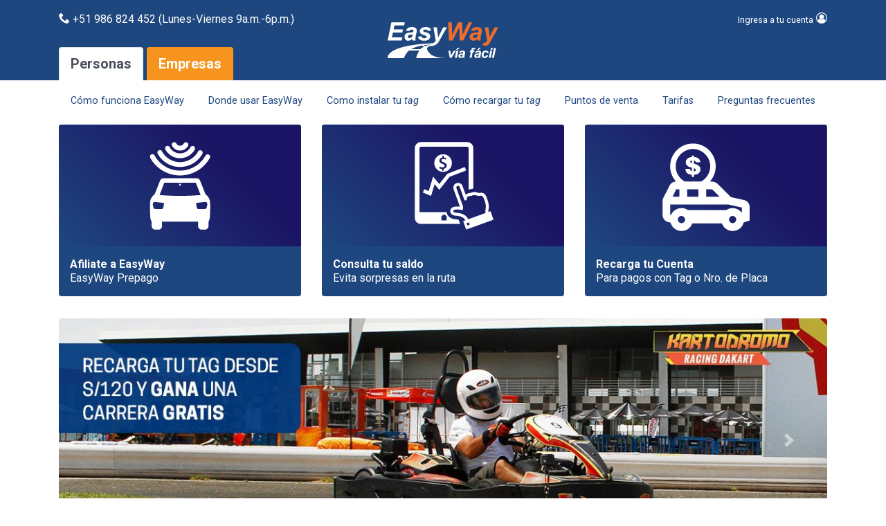

--- FILE ---
content_type: text/html; charset=UTF-8
request_url: https://easyway.com.pe/
body_size: 9892
content:
<!DOCTYPE html>
<!--[if lt IE 7]>      <html class="no-js lt-ie9 lt-ie8 lt-ie7"> <![endif]-->
<!--[if IE 7]>         <html class="no-js lt-ie9 lt-ie8"> <![endif]-->
<!--[if IE 8]>         <html class="no-js lt-ie9"> <![endif]-->
<!--[if gt IE 8]><!--> <html class="no-js"> <!--<![endif]-->
    <head>
        <meta charset="utf-8">
        <meta http-equiv="X-UA-Compatible" content="IE=edge,chrome=1">
        <title>Easyway</title>
        <meta name="description" content="">
		
        <meta name="viewport" content="width=device-width, initial-scale=1, shrink-to-fit=no">
        <!-- Place favicon.ico and apple-touch-icon.png in the root directory -->
		
		<link rel="stylesheet" href="https://stackpath.bootstrapcdn.com/bootstrap/4.1.3/css/bootstrap.min.css" integrity="sha384-MCw98/SFnGE8fJT3GXwEOngsV7Zt27NXFoaoApmYm81iuXoPkFOJwJ8ERdknLPMO" crossorigin="anonymous">
		<link href="https://fonts.googleapis.com/css?family=Roboto+Mono|Roboto:300,400,400i,700" rel="stylesheet">
		<link rel='stylesheet' href='https://easyway.com.pe/bower_components/lobibox/css/lobibox.css'>
		<link rel='stylesheet' href='https://easyway.com.pe/bower_components/parsleyjs/src/parsley.css'>
		<link rel="stylesheet" type="text/css" href="https://easyway.com.pe/bower_components/bootstrap-daterangepicker/daterangepicker.css"/>
		<link rel="stylesheet" type="text/css" href="https://easyway.com.pe/bower_components/select2/dist/css/select2.min.css"/>
		<link rel="stylesheet" type="text/css" href="https://easyway.com.pe/bower_components/wait-me/dist/waitMe.min.css"/>
		<link rel="stylesheet" href="https://easyway.com.pe/css/skin/skin.css"> 
		<link rel='stylesheet' href='https://easyway.com.pe/css/easyway.css'>
        <style>
        </style>
		<script src='https://easyway.com.pe/js/vendor/modernizr-2.6.2.min.js'></script>
		<!-- Scrollbar Custom CSS -->
		    <link rel="stylesheet" href="https://cdnjs.cloudflare.com/ajax/libs/malihu-custom-scrollbar-plugin/3.1.5/jquery.mCustomScrollbar.min.css">
			
		<!-- Global site tag (gtag.js) - Google Analytics -->
		<script async src="https://www.googletagmanager.com/gtag/js?id=UA-132858988-1"></script>
		<script>
		  window.dataLayer = window.dataLayer || [];
		  function gtag(){dataLayer.push(arguments);}
		  gtag('js', new Date());
		
		  gtag('config', 'UA-132858988-1');
		</script>
		
    </head>
    <body>
		<!--[if lt IE 7]>
		<p class="browsehappy">You are using an <strong>outdated</strong> browser. Please <a href="http://browsehappy.com/">upgrade your browser</a> to improve your experience.</p>
		<![endif]-->

		<div class="wrapper">
			
			<!-- SIDEBAR -->
			<nav id="sidebar">

	<div class="sidebar-header">
		<div id="dismiss" class="text-right">
			<i class="icon-cross"></i>
		</div>
	</div>
	
	<ul class="list-unstyled mb-0">
		<!-- .active -->
		<!--<li>
			<a href="#personasSubmenu" data-toggle="collapse" aria-expanded="false" class="dropdown-toggle" id="personasMenu"><strong>Personas</strong></a>
			<!-- .show --*>
			<ul class="collapse list-unstyled" id="personasSubmenu">
				<li>
					<a href="https://easyway.com.pe/p/como_funciona" class="nav-link ">Cómo funciona EasyWay</a>
				</li>
			</ul>
		</li>
		<li>
			<a href="#empresasSubmenu" data-toggle="collapse" aria-expanded="false" class="dropdown-toggle" id="empresasMenu"><strong>Empresas</strong></a>
			<ul class="collapse list-unstyled" id="empresasSubmenu">
				<li>
					<a href="https://easyway.com.pe/p/como_funciona" class="nav-link ">Cómo funciona EasyWay Post-pago</a>
				</li>
			</ul>
		</li>-->
		
		<li>
			<a href="https://easyway.com.pe/" class="nav-link ">Personas</a>
		</li>
		<li>
			<a href="https://easyway.com.pe/empresas" class="nav-link ">Empresas</a>
		</li>
		<li>
			<a href="https://easyway.com.pe/p/como-funciona-easyway" class="nav-link ">Cómo funciona EasyWay</a>
		</li>
		<li>
			<a href="https://easyway.com.pe/p/donde-usar-easyway" class="nav-link ">Donde usar EasyWay</a>
		</li>
		<li>
			<a href="https://easyway.com.pe/p/como-instalar-tu-tag" class="nav-link ">Cómo instalar tu <em>tag</em></a>
		</li>
		<li>
			<a href="https://easyway.com.pe/p/como-recargar" class="nav-link ">Cómo recargar el <em>tag</em></a>
		</li>
		<li>
			<a href="https://easyway.com.pe/p/puntos-de-venta" class="nav-link ">Puntos de venta</a>
		</li>
		<li>
			<a href="https://easyway.com.pe/p/tarifas" class="nav-link ">Tarifas</a>
		</li>
		<li>
			<a href="https://easyway.com.pe/p/preguntas-frecuentes" class="nav-link ">Preguntas frecuentes</a>
		</li>
		<li>
			<a href="https://easyway.com.pe/contactenos" class="nav-link ">Contáctenos</a>
		</li>
		
		
	</ul>
	
		<!-- SIN SESIÓN -->
	<ul class="list-unstyled principales">
		<li>
			<a href="https://easyway.com.pe/compra_un_tag" class="nav-link ">
				<i class="icon-cart"></i> Compra un <em>tag</em>
			</a>
		</li>
		<li>
			<a href="https://easyway.com.pe/consulta_tu_saldo" class="nav-link ">
				<i class="icon-dashboard"></i> Consulta tu saldo
			</a>
		</li>
		<li>
			<a href="https://easyway.com.pe/recarga_tu_tag" class="nav-link ">
				<i class="icon-battery-3"></i> Recarga tu <em>tag</em>
			</a>
		</li>
		<li>
			<a href="https://easyway.com.pe/tus_vehiculos" class="nav-link ">
				<i class="icon-vehicle"></i> Tus vehículos
			</a>
		</li>
		<li>
			<a href="#;"  data-toggle="modal" data-target="#exampleModalCenter" class="nav-link"><i class="icon-user-circle-o"></i> Ingresa a tu cuenta</a>
		</li>
	</ul>
		
</nav>			
		
		    <!-- CONTENT -->
		    <div id="content">
		        
				<!-- CONTENT WRAPPER -->
				<div class="content-wrapper">
					
					
					<div class="encabezado sticky-top">
						
						<div class="container">
							
							<!-- ENCABEZADO -->
							<div class="row">
								<div class="col-4 d-flex align-items-center">
									
									
									<div class="d-flex align-items-strech flex-column h-100">
										
										<a href="tel:+51986824452" target="_blank" class="d-none d-lg-inline"><i class="icon-phone mr-1"></i><span>+51 986 824 452 (Lunes-Viernes 9a.m.-6p.m.)</span></a>
										<i class="icon-menu d-lg-none align-self-center my-auto" id="sidebarCollapse" ></i>
										
										<!-- TABS DESKTOP -->
										<nav class="menu-tabs mt-auto d-none d-lg-inline">
											<ul class="nav nav-tabs" role="tablist">
												<li class="nav-item">
													<a class="nav-link active"  href="https://easyway.com.pe/">Personas</a>
												</li>
												<li class="nav-item">
													<a class="nav-link "  href="https://easyway.com.pe/empresas">Empresas</a>
												</li>
											</ul>
										</nav>
										
									</div>
									
								</div>
								
								<div class="col-4 text-center">
									<a href="https://easyway.com.pe/"><img src="https://easyway.com.pe/img/logo-easyway.svg" alt="EasyWay vía fácil" class="logo-easyway"></a>
								</div>
								
								<div class="col-4 d-flex align-items-center text-right">
																			<a href="javascript:void(null)"  data-toggle="modal" data-target="#modalLogin" class="ml-auto"><span class="small d-none d-md-inline">Ingresa a tu cuenta</span> <i class="icon-user-circle-o" title="Ingresa a tu cuenta"></i></a>
																	</div>
								
							</div>
							
							<!-- TABS MOBILE -->
							<div class="row d-md-none">
								<div class="col text-center">
									<nav class="menu-tabs">
										<ul class="nav nav-tabs justify-content-center" role="tablist">
											<li class="nav-item">
												<a  href="https://easyway.com.pe/" class="nav-link active">Personas</a>
											</li>
											<li class="nav-item">
												<a href="https://easyway.com.pe/empresas" class="nav-link ">Empresas</a>
											</li>
										</ul>
									</nav>
								</div>
							</div>
							
						</div>
					
						<!-- MENU DESKTOP -->
						<div class="bg-color-blanco container-fluid">
							<div class="container d-none d-lg-block">
								<div class="row">
									<div class="col">
										<nav class="menu-desktop">
											<div class="tab-content" id="myTabContent">
												
												<!-- PERSONAS -->
												<div class="tab-pane fade show active" id="personas" role="tabpanel" aria-labelledby="personas-tab">
													<ul class="nav">
														<li class="nav-item flex-fill text-center">
															<a href="https://easyway.com.pe/p/como-funciona-easyway" class="nav-link ">Cómo funciona EasyWay</a>
														</li>
														<li class="nav-item flex-fill text-center">
															<a href="https://easyway.com.pe/p/donde-usar-easyway" class="nav-link ">Donde usar EasyWay</a>
														</li>
														<li class="nav-item flex-fill text-center">
															<a href="https://easyway.com.pe/p/como-instalar-tu-tag" class="nav-link ">Como instalar tu <em>tag</em></a>
														</li>
														<li class="nav-item flex-fill text-center">
															<a href="https://easyway.com.pe/p/como-recargar" class="nav-link ">Cómo recargar tu <em>tag</em></a>
														</li>
														<li class="nav-item flex-fill text-center">
															<a href="https://easyway.com.pe/p/puntos-de-venta" class="nav-link ">Puntos de venta</a>
														</li>
														<li class="nav-item flex-fill text-center">
															<a href="https://easyway.com.pe/p/tarifas" class="nav-link ">Tarifas</a>
														</li>
														<li class="nav-item flex-fill text-center">
															<a href="https://easyway.com.pe/p/preguntas-frecuentes" class="nav-link ">Preguntas frecuentes</a>
														</li>
													</ul>
												</div>
												
												<!-- EMPRESAS -->
												<div class="tab-pane fade " id="empresas" role="tabpanel" aria-labelledby="empresas-tab">
													<ul class="nav">
														<li class="nav-item flex-fill text-center">
															<a href="https://easyway.com.pe/p/como-funciona-easyway" class="nav-link ">Cómo funciona EasyWay</a>
														</li>
														<li class="nav-item flex-fill text-center">
															<a href="https://easyway.com.pe/p/donde-usar-easyway" class="nav-link ">Donde usar EasyWay</a>
														</li>
														<li class="nav-item flex-fill text-center">
															<a href="https://easyway.com.pe/p/como-instalar-tu-tag" class="nav-link ">Como instalar tu <em>tag</em></a>
														</li>
														
														<li class="nav-item flex-fill text-center">
															<a href="https://easyway.com.pe/p/como-recargar" class="nav-link ">Cómo recargar tu <em>tag</em></a>
														</li>
														<li class="nav-item flex-fill text-center">
															<a href="https://easyway.com.pe/p/puntos-de-venta" class="nav-link ">EasyWay post-pago</a>
														</li>
														<li class="nav-item flex-fill text-center">
															<a href="https://easyway.com.pe/p/tarifas" class="nav-link ">Tarifas</a>
														</li>
														<li class="nav-item flex-fill text-center">
															<a href="https://easyway.com.pe/p/preguntas-frecuentes" class="nav-link ">Preguntas frecuentes</a>
														</li>
														
													</ul>
												</div>
												
											</div>
										</nav>
									</div>
								</div>
							</div>
						</div>
					
					</div>

					<!-- CONTENIDO -->
					<div class="contenido"><div class="container pt-3">
	<div class="row">
		
		<!-- ACCESOS DIRECTOS -->
		<div class="col-12 order-md-1 mb-3">
			
			<!-- PERSONAS -->
			<div class="row">
				<div class="col-12 col-md-4 mb-3">
					<a href="https://easyway.com.pe/compra_un_tag" class="acceso-directo">
						<div class="row no-gutters">
							<div class="col-5 col-md-12">
								<picture>
									<!-- MD 720x360 2x1 -->
									<source media="(min-width: 62em)" srcset="img/foto-compra-un-tag-2-md.png" type="image/jpeg"> 
									<!-- XS 216x160 -->
									<source media="(min-width: 34em)" srcset="img/foto-compra-un-tag-2-xs.png" type="image/jpeg"> 
									<img src="img/foto-compra-un-tag-2-xs.png" class="img-fluid" alt="Slide 1">
								</picture>
							</div>
							<div class="col-7 col-md-12">
									<div class="p-3 h-100 d-flex align-items-center">
										<p class="mb-0"><strong>Afiliate a EasyWay </strong><br />
											EasyWay Prepago</p>
									</div>
							</div>
						</div>
					</a>
				</div>
				<div class="col-12 col-md-4 mb-3">
					<a href="https://easyway.com.pe/consulta_tu_saldo" class="acceso-directo">
						<div class="row no-gutters">
							<div class="col-5 col-md-12">
								<picture>
									<!-- MD 720x360 2x1 -->
									<source media="(min-width: 62em)" srcset="img/foto-consulta-tu-saldo-2-md.png" type="image/jpeg"> 
									<!-- XS 216x1601 -->
									<source media="(min-width: 34em)" srcset="img/foto-consulta-tu-saldo-2-xs.png" type="image/jpeg"> 
									<img src="img/foto-consulta-tu-saldo-2-xs.png" class="img-fluid" alt="Slide 1">
								</picture>
							</div>
							<div class="col-7 col-md-12">
								<div class="p-3 h-100 d-flex align-items-center">
									<p class="mb-0"><strong>Consulta tu saldo</strong><br />
										Evita sorpresas <br class="d-md-none" />en la ruta</p>
								</div>
							</div>
						</div>
					</a>
				</div>
				<div class="col-12 col-md-4 mb-3">
					<a href="https://easyway.com.pe/recarga_tu_tag" class="acceso-directo">
						<div class="row no-gutters">
							<div class="col-5 col-md-12">
								<picture>
									<!-- MD 720x360 2x1 -->
									<source media="(min-width: 62em)" srcset="img/foto-recarga-tu-tag-2-md.png" type="image/jpeg"> 
									<!-- XS 216x160 -->
									<source media="(min-width: 34em)" srcset="img/foto-recarga-tu-tag-2-xs.png" type="image/jpeg"> 
									<img src="img/foto-recarga-tu-tag-2-xs.png" class="img-fluid" alt="Slide 1">
								</picture>
							</div>
							<div class="col-7 col-md-12">
								<div class="p-3 h-100 d-flex align-items-center">
									<p class="mb-0"><strong>Recarga tu Cuenta </strong><br />
										Para pagos con Tag o Nro. de Placa</p>
								</div>
							</div>
						</div>
					</a>
				</div>
				
			</div>
				
		</div>
	
		
		<!-- CARRUSEL -->
		<div class="col-12 order-md-2 mb-5">
				
			<div id="carousel-pantallas-mitienda" class="carousel slide" data-ride="carousel" data-interval="3000">
		
				<ol class="carousel-indicators">
					<li data-target="#carousel-pantallas-mitienda" data-slide-to="0" class="active"></li>
					<li data-target="#carousel-pantallas-mitienda" data-slide-to="1" class=""></li>
					<li data-target="#carousel-pantallas-mitienda" data-slide-to="2" class=""></li>
				</ol>
		
				<div class="carousel-inner rounded" role="listbox">
					
					<div class="carousel-item active">
						<a href="https://easyway.com.pe/recarga_tu_tag" class="CoverImage FlexEmbed FlexEmbed--3by1" target="_blank">
							<picture>
								<!-- LG 960x320 3x1 -->
									
								<source media="(min-width: 75em)" srcset="uploads/banners/carrusel-1140x360-5.jpg?rn=5007831" type="image/jpeg">
								
								<!-- SM 540x270 2x1 -->
								
								<source media="(min-width: 34em)" srcset="uploads/banners/carrusel-540x270-5.jpg?rn=1098472507" type="image/jpeg"> 
								<img src="uploads/banners/carrusel-540x270-5.jpg?rn=1150784100" class="img-fluid" alt="Easyway Recarga">
							</picture>
						</a>
					</div>
				
					<div class="carousel-item ">
						<a href="https://easyway.com.pe/recarga_tu_tag" class="CoverImage FlexEmbed FlexEmbed--3by1" target="_blank">
							<picture>
								<!-- LG 960x320 3x1 -->
								<source media="(min-width: 75em)" srcset="uploads/banners/carrusel-1140x360-4.jpg?rn=1766205353" type="image/jpeg"> 
								<!-- SM 540x270 2x1 -->
								<source media="(min-width: 34em)" srcset="uploads/banners/carrusel-540x270-4.jpg?rn=156774180" type="image/jpeg"> 
								<img src="uploads/banners/carrusel-540x270-4.jpg?rn=964471229" class="img-fluid" alt="Interbank">
							</picture>
						</a>
					</div>
					
					<div class="carousel-item ">
						<a href="https://bancaporinternet.interbank.pe/login" class="CoverImage FlexEmbed FlexEmbed--3by1">
							<picture>
								<!-- LG 960x320 3x1 -->
								<source media="(min-width: 75em)" srcset="uploads/banners/carrusel-1140x360-2.jpg?rn=334664133" type="image/jpeg"> 
								<!-- SM 540x270 2x1 -->
								<source media="(min-width: 34em)" srcset="uploads/banners/carrusel-540x270-2.jpg?rn=168191891" type="image/jpeg"> 
								<img src="uploads/banners/carrusel-540x270-2.jpg?rn=2063854200" class="img-fluid" alt="Easyway Recarga">
							</picture>
						</a>
					</div>
					
				</div>
		
				<a class="carousel-control-prev" href="#carousel-pantallas-mitienda" role="button" data-slide="prev">
					<span class="carousel-control-prev-icon" aria-hidden="true"></span>
					<span class="sr-only">Anterior</span>
				</a>
				<a class="carousel-control-next" href="#carousel-pantallas-mitienda" role="button" data-slide="next">
					<span class="carousel-control-next-icon" aria-hidden="true"></span>
					<span class="sr-only">Siguiente</span>
				</a>
				
			</div>
			
		</div>
		
	</div>
</div>

<a name="ancla-que-es-easyway" id="ancla-que-es-easyway"></a>
<section class="container-fuid bg-color bg-color-celeste">
	<div class="container py-5">
		<div class="row justify-content-center">
			<div class="col-10 col-md-6 order-2 order-md-1 d-flex align-items-center">
				<div class="pt-5 pb-md-5 text-center text-md-left">
					<h2 class="text-center">¿Qué es EasyWay?</h2>
					<p class="mb-0">Es un medio de pago electrónico vehicular con el cual podrás realizar pagos en todas las redes de uso afiliadas. Mediante un dispositivo (TAG) que interactúa con equipos instalados en infraestructuras públicas y/o privadas administradas por distintos operadores.
					</p>
				</div>
			</div>
			<div class="col-10 col-md-6">
				<div class="py-md-5 px-3">
					<img src="https://easyway.com.pe/img/que-es-easyway.svg" alt="" />
				</div>
			</div>
		</div>
	</div>
</section>

<a name="ancla-interoperabilidad-vial" id="ancla-interoperabilidad-vial"></a>
<section class="container-fuid">
	<div class="container">
		<div class="row justify-content-center">
			
			<div class="col-12 order-1 pt-5">
				<h2 class="text-center mt-3 mt-md-0 mb-3">Interoperabilidad vial</h2>
			</div>
			<div class="col-12 col-md-6 order-2 order-md-3 pt-3">
				<img src="https://easyway.com.pe/img/peajes-easyway.svg" alt="" class="img-fluid" />
			</div>
			<div class="col-12 col-md-6 order-3 order-md-2">
				<div class="capa-video mb-3 mb-md-0">
				    <iframe width="550" height="480" src="https://www.youtube.com/embed/a8Jh2tBJBN0?controls=0?rel=0" frameborder="0"></iframe>
					<!-- <video class="afterglow" id="myvideo" width="854" height="480" poster="https://easyway.com.pe/img/posterframe.jpg"> -->
						  <!-- <source type="video/webm" src="video/EASYWAY2018-OSITRAN-v2-crop.webmhd.webm"> -->
						  <!-- <source type="video/mp4" src="video/EASYWAY2018-OSITRAN-v2-crop_1.mp4"> -->
						  
					<!-- </video> -->
				</div>
			</div>
		</div>
	</div>
</section>

<a name="beneficios-de-easyway" id="beneficios-de-easyway"></a>
<section class="bg-color bg-color-naranja">
	<div class="container">
		<div class="row text-center">
			<div class="col pt-5">
				
				<h2 class="text-center">Beneficios de EasyWay</h2>				
				
				<div class="row justify-content-center mb-4">
					<div class="col-8 col-md-4">
						<div class="px-5">
							<img src="https://easyway.com.pe/img/carriles.svg" alt="" />
						</div>
						<p>Acceso a carriles exclusivos</p>
					</div>
					<div class="col-8 col-md-4">
						<div class="px-5">
							<img src="https://easyway.com.pe/img/colas.svg" alt="" />
						</div>
						<p>Evitar colas</p>
					</div>
					<div class="col-8 col-md-4">
						<div class="px-5">
							<img src="https://easyway.com.pe/img/tiempo.svg" alt="" />
						</div>
						<p>Ahorro de tiempo</p>
					</div>
				</div>
				
			</div>
		</div>
	</div>
</section>

<!--
<section class="bg-color bg-color-azul">
	<div class="container py-5">
		<div class="row justify-content-center">
			<div class="col-10 col-md-6 d-flex align-items-center">
				<div class="pt-5 pt-md-0 mb-4 mb-md-0 text-center text-md-left">
					<h2><strong>Usa Easyway donde quieras</strong></h2>
					<p class="mb-0">Lorem ipsum dolor sit amet, consectetur adipiscing elit, sed do eiusmod tempor incididunt ut labore et dolore magna aliqua. Ut enim ad minim veniam, quis nostrud exercitation ullamco laboris nisi ut aliquip ex ea commodo consequat. </p>
				</div>
			</div>
			<div class="col-12 col-md-6 order-2 order-md-1">
				<!--<div class="flex-video widescreen" style="margin: 0 auto;text-align:center;">
					<iframe width="560" height="315" src="https://www.youtube.com/embed/2M820HQ_V0Y" frameborder="0" allow="accelerometer; autoplay; encrypted-media; gyroscope; picture-in-picture" allowfullscreen></iframe>
				</div>--*>
				<div class="">
					<div class="flowplayer" data-swf="swf/flowplayer.swf" data-ratio="0.5625">
					   <video>
						  <source type="video/webm" src="video/EASYWAY2018-OSITRAN-v2.webmhd.webm">
						  <source type="video/mp4" src="video/EASYWAY2018-OSITRAN-v2_1_1.mp4">
					   </video>
					</div>
				</div>
			</div>
			
		</div>
	</div>
</section>
-->

<a name="como-funciona-easyway" id="como-funciona-easyway"></a>
<section class="bg-color bg-color-blanco">
	<div class="container py-5">
		<div class="row">
			<div class="col-12"><h2 class="mb-4 text-center">Cómo funciona Easyway</h2></div>
		</div>
		<div class="row">
			<div class="col-12 col-md-3"><img src="/img/como-funciona-1.svg" alt="paso 1" align="center" />
			<p align="center"><strong>Paso 1</strong> <br />El veh&iacute;culo se aproxima a la barrera de ingreso a los peajes u otros servicios autorizados.</p>
			</div>
			<div class="col-12 col-md-3"><img src="/img/como-funciona-2.svg" alt="paso 2" />
			<p align="center"><strong>Paso 2</strong> <br />Nuestro sistema detecta el TAG instalado en el parabrisas.</p>
			</div>
			<div class="col-12 col-md-3"><img src="/img/como-funciona-3.svg" alt="paso 3" />
			<p align="center"><strong>Paso 3</strong> <br />Se enciende la luz verde del sem&aacute;foro y la barrera se levanta.</p>
			</div>
			<div class="col-12 col-md-3"><img src="/img/como-funciona-4.svg" alt="paso 4" />
			<p align="center"><strong>Paso 4</strong> <br />El veh&iacute;culo contin&uacute;a con su recorrido.</p>
			</div>
		</div>
	</div>
</section>

<a name="como-recargar-tu-tag" id="como-recargar-tu-tag"></a>
<section class="bg-color bg-color-azul">
	<div class="container py-5">
		<div class="row text-center">
			<div class="col">
				<h2 class="text-center">Cómo recargar tu <em>tag</em></h2
			</div>
		</div>
	</div>
</section>


<section class="bg-color bg-color-blanco">
	<div class="container py-5">
		<!--<div class="row">
			<div class="col-12"><h2 class="mb-4 text-center">Cómo recargar tu <em>tag</em></h2></div>
		</div>-->
		<div class="row">
			<div class="col">
				<p>
					<img src="/img/BCP.svg" alt="BCP" width="200" height="50" />
				</p>
				
				<h3>BCP Banca M&oacute;vil y Banco por Internet</h3>
				
				<p>Recuerde que su recarga ser&aacute; reci&eacute;n efectiva luego 24 horas de efectuada la misma.</p>
				
				<p>Recarga M&iacute;nima S/. 30 y m&aacute;xima de S/. 500</p>
				
				<ul>
					<li><strong>Paso 1:</strong> Ir a men&uacute; &ldquo;Operaciones&rdquo;, seleccionar la opci&oacute;n &ldquo;Pago de servicios&rdquo;</li>
					<li><strong>Paso 2:</strong> Seleccionar la categor&iacute;a &ldquo;Otros&rdquo; y Empresa &ldquo;Easyway&rdquo;</li>
					<li><strong>Paso 3:</strong> Seleccionar servicio &ldquo;Recarga Personas&rdquo;</li>
					<li><strong>Paso 4:</strong> Digitar n&uacute;mero de Placa afiliado a Easyway</li>
					<li><strong>Paso 5:</strong> Digitar el importe a recargar.</li>
				</ul>
				
				<h3>BCP Agentes</h3>
				
				<p>Recuerde que su recarga ser&aacute; reci&eacute;n efectiva luego 24 horas de efectuada la misma.</p>
				
				<ul>
					<li><strong>Paso 1:</strong> Los usuarios deber&aacute;n indicar que abonaran a la cuenta de &ldquo;Easyway&rdquo;</li>
					<li><strong>Paso 2:</strong> indicar el c&oacute;digo 16351</li>
					<li><strong>Paso 3:</strong> Proporcionar el n&uacute;mero de placa con el que se encuentran afiliados a Easyway</li>
					<li><strong>Paso 4:</strong> Indicar importe a recargar.</li>
				</ul>
				
				<h3>BCP Ventanilla</h3>
				
				<p>Modalidad activa solo para personas Jur&iacute;dicas y est&aacute; sujeta a un cargo por comisi&oacute;n en ventanilla equivalente a S/ 2.70. Recuerde que su recarga ser&aacute; reci&eacute;n efectiva luego 24 horas de efectuada la misma.</p>
				
				<ul>
					<li><strong>Paso 1:</strong> Indicar que abonar&aacute; a "Easyway"</li>
					<li><strong>Paso 2:</strong> Indicar su n&uacute;mero de placa afiliado a Easyway</li>
					<li><strong>Paso 3:</strong> Indicar el importe a recargar</li>
				</ul>
				
				<h3>&nbsp;</h3>
				
				<p>
					<img src="/img/interbank-logo-vector.svg" alt="" width="276" height="50" />
				</p>
				
				<h3>Banca M&oacute;vil y Web Interbank</h3>
				
				<p>Recuerde que su recarga ser&aacute; reci&eacute;n efectiva luego 24 horas de efectuada la misma.</p>
				
				<ul>
					<li><strong>Paso 1:</strong> Ingresa a la secci&oacute;n &ldquo;Operaciones&rdquo;, selecciona &ldquo;Pagos y Recargas&rdquo; y &ldquo;Pago de Servicios&rdquo;</li>
					<li><strong>Paso 2:</strong> Busca y selecciona &ldquo;Easyway&rdquo;, ingresa la placa del veh&iacute;culo y selecciona tu cuenta o tarjeta de cargo</li>
					<li><strong>Paso 3:</strong> Ingresa la clave SMS que llegar&aacute; a tu celular, presiona &ldquo;Confirmar&rdquo; &iexcl;Y listo!</li>
					<li><strong>Paso 4:</strong> Llegar&aacute; una constancia a tu correo con el detalle de tu recarga</li>
				</ul>
			</div>
		</div>
	</div>
	
	
	
	
	
	


</section>
</div>
					<!--<ul id="id-duplicados"></ul>-->
					
				</div>
				
				<!-- PIE DE PAGINA -->
				<div class="pie-de-pagina">
					<div class="container">
						<div class="row mb-4 text-center">
	<div class="col">
		<a href="https://easyway.com.pe/">
			<img src="https://easyway.com.pe/img/logo-easyway-blanco.svg" alt="EasyWay vía fácil" class="logo-easyway" width="100">
		</a>
	</div>
</div>
<div class="row">
	<div class="col-12 col-md-4 d-none d-md-block">
		
		
		
		<nav>
						<!-- SIN SESIÓN -->
			<ul class="list-unstyled principales">
				<li>
					<a href="https://easyway.com.pe/compra_un_tag">
						<i class="icon-cart"></i> Compra un <em>tag</em>
					</a>
				</li>
				<li>
					<a href="https://easyway.com.pe/consulta_tu_saldo">
						<i class="icon-dashboard"></i> Consulta tu saldo
					</a>
				</li>
				<li>
					<a href="https://easyway.com.pe/recarga_tu_tag">
						<i class="icon-battery-3"></i> Recarga tu <em>tag</em>
					</a>
				</li>
				<li>
					<a href="https://easyway.com.pe/tus_vehiculos">
						<i class="icon-vehicle"></i> Tus vehículos
					</a>
				</li>
				<li>
					<a href="javascript:void(null)"  data-toggle="modal" data-target="#modalLogin" class="ml-auto">
						<i class="icon-user-circle-o"></i> Ingresa a tu cuenta
					</a>
				</li>
			</ul>
					</nav>
		
	</div>
	
	<div class="col-12 col-md-4 d-none d-md-block">
		<nav>
			<ul class="list-unstyled">
				<li>
					<a href="https://easyway.com.pe/p/nosotros">Quienes somos</a>
				</li>
				<li>
					<a href="https://easyway.com.pe/p/como-funciona-easyway">Cómo funciona EasyWay</a>
				</li>
				<li>
					<a href="https://easyway.com.pe/p/donde-usar-easyway">Donde usar EasyWay</a>
				</li>
				<li>
					<a href="https://easyway.com.pe/p/puntos-de-venta">Puntos de venta</a>
				</li>
				<li>
					<a href="https://easyway.com.pe/p/tarifas">Tarifas</a>
				</li>
				<li>
					<a href="https://easyway.com.pe/p/preguntas-frecuentes">Preguntas frecuentes</a>
				</li>
				<li>
					<a href="https://easyway.com.pe/contactenos">Contáctenos</a>
				</li>
			</ul>
		</nav>
	</div>
	
	<!--
	<div class="col-12 col-md-3 d-none d-md-block">
		<p class="mb-1"><strong>Síguenos</strong></p>
		<nav>
			<ul class="list-unstyled">
				<li>
					<a href="#;"><i class="icon-facebook"></i> Facebook</a>
				</li>
				<li>
					<a href="#;"><i class="icon-twitter"></i> Twitter</a>
				</li>
				<li>
					<a href="#;"><i class="icon-youtube"></i> Youtube</a>
				</li>
			</ul>
		</nav>
	</div>
	-->
	
	<div class="col-12 col-md-4 text-center text-md-left">
		<p><strong>EasyWay</strong><br />
			Av. Javier Prado Este 4135<br />
			administracion@easyway.com.pe<br />
			<a href="tel:+51986824452">+51 986 824 452</a> (Lunes-Viernes 9 a.m. - 6 p.m.)<br/>
			<a href="tel:+51993531265">+51 993 531 265</a> (Lunes-Sábado 9 a.m. - 6 p.m. / Domingos 9 a.m. - 3 p.m.)</p>
		<p><!--<a href="https://easyway.com.pe/formulario-de-afiliacion+condiciones+ositran.pdf" target="_blank">Términos y condiciones</a><br />-->
		<a href="https://easyway.com.pe/p/politicas-de-privacidad" class="undeline">Políticas de privacidad</a></p>
	</div>
</div>					</div>
				</div>
				
			</div>
			
			<!-- OVERLAY -->
			<div class="overlay"></div>
			
		</div>
		
		<!-- MODAL -->
		<div class="modal fade" id="modalLogin" tabindex="-1" role="dialog" aria-labelledby="modalLogin" aria-hidden="true">
			<div class="modal-dialog modal-dialog-centered bd-example-modal-sm modal-full" role="document">
				<div class="modal-content">
					<div class="modal-body">
						<button type="button" class="close" data-dismiss="modal" aria-label="Close">
							<span aria-hidden="true">&times;</span>
						</button>
						<div class="px-3 py-5">
							<form class="login-form mb-5">
	<h1>Ingresa a tu cuenta</h1>
	<p class="text-center mb-4">Mantente informado sobre tu cuenta EasyWay</p>
	<div class="form-group">
		<!--<label for="">Correo electrónico</label>-->
		<div class="input-group">
			<input type="email" id="emailIngresar" class="form-control" placeholder="Correo Electrónico" />
			<div class="input-group-append">
			  <div class="input-group-text"><i class="icon-envelope"></i></div>
			</div>
		</div>
	</div>
	<div class="form-group">
		<!--<label for="exampleInputPassword1">Contraseña</label>-->
		<div class="input-group">
			<input type="password" class="form-control" id="passwordIngresar" placeholder="Contraseña">
			<div class="input-group-append">
			  <div class="input-group-text"><i class="icon-lock"></i></div>
			</div>
		</div>
	</div>
	<div class="d-block text-center">
		<button type="button" id="btn_ingresar" class="btn btn-easyway btn-block-xs-only mb-3 mx-auto">Ingresar</button>
		<p class="text-center"><a href="https://easyway.com.pe/olvide_contrasena">¿Olvidaste tu contraseña?</a></p>
	</div>
</form>

<div class="text-center">
	<h4 class="">¿Aún no estás registrado?</h4>
	<p><a href="https://easyway.com.pe/registrate/nuevo">Regístrate aquí</a></p>
</div>						</div>
					</div>
				</div>
			</div>
		</div>
		
		<!-- SCRIPTS -->
		<script src="https://code.jquery.com/jquery-3.3.1.slim.min.js" integrity="sha384-q8i/X+965DzO0rT7abK41JStQIAqVgRVzpbzo5smXKp4YfRvH+8abtTE1Pi6jizo" crossorigin="anonymous"></script>
		<script src="https://easyway.com.pe/js/vendor/jquery-3.3.1.min.js"></script>
		<script src="https://cdnjs.cloudflare.com/ajax/libs/popper.js/1.14.3/umd/popper.min.js" integrity="sha384-ZMP7rVo3mIykV+2+9J3UJ46jBk0WLaUAdn689aCwoqbBJiSnjAK/l8WvCWPIPm49" crossorigin="anonymous"></script>
		<script src="https://stackpath.bootstrapcdn.com/bootstrap/4.1.3/js/bootstrap.min.js" integrity="sha384-ChfqqxuZUCnJSK3+MXmPNIyE6ZbWh2IMqE241rYiqJxyMiZ6OW/JmZQ5stwEULTy" crossorigin="anonymous"></script>
		
		<script src='https://easyway.com.pe/bower_components/lobibox/js/lobibox.js'></script>
		<script src='https://easyway.com.pe/bower_components/parsleyjs/dist/parsley.min.js'></script>
		<script src='https://easyway.com.pe/bower_components/parsleyjs/dist/i18n/es.js'></script>
		<script src='https://easyway.com.pe/_/js/jquery.numeric.min.js'></script>
		<script type="text/javascript" src="https://easyway.com.pe/bower_components/moment/moment.js"></script>
		<script type="text/javascript" src="https://easyway.com.pe/bower_components/bootstrap-daterangepicker/daterangepicker.js"></script>

		<script src="https://easyway.com.pe/js/afterglow.min.js"></script>
		<script type="text/javascript" src="https://easyway.com.pe/bower_components/select2/dist/js/select2.min.js"></script>
		<script type="text/javascript" src="https://easyway.com.pe/bower_components/select2/dist/js/i18n/es.js"></script>
		<script type="text/javascript" src="https://easyway.com.pe/bower_components/wait-me/dist/waitMe.min.js"></script>
		<script src="https://easyway.com.pe/js/flowplayer.min.js"></script>
		
		<script src='https://easyway.com.pe/js/main.js'></script>
        <script src="https://checkout.culqi.com/js/v3"></script>
        <script type="text/javascript">
            Culqi.publicKey = "pk_live_2uK50XpRlPQ11iIN";
            Culqi.options({
                installments: true
            });
			var site_url = 'https://easyway.com.pe/';
			var base_url = 'https://easyway.com.pe/';
        </script>
		<script src='https://easyway.com.pe/js/easyway.js'></script>
        
		
		<style>
			#map {
				height: 400px;
				width: 100%;
			}
			#map .centerMarker {
			  position: absolute;
			  background: url(https://maps.gstatic.com/mapfiles/markers2/marker.png) no-repeat;
			  /*center the marker*/
			  top: 50%;
			  left: 50%;
			  z-index: 1;
			  /*fix offset when needed*/
			  margin-left: -10px;
			  margin-top: -34px;
			  /*size of the image*/
			  height: 34px;
			  width: 20px;
			  cursor: pointer;
			}
		</style>
		<script type="text/javascript">
			var direccionEnvio, direccionFacturacion, latitud, longitud, map;
			function fillInAddress() {
				var place = direccionEnvio.getPlace();
				var lat = place.geometry.location.lat(), lng = place.geometry.location.lng();
				codeLatLng(lat, lng);
				getMapa(lat,lng);
			}

			function zoomUbicacionMapa(pais, departamento, provincia, distrito, zoom){
				geocoder = new google.maps.Geocoder();
				geocoder.geocode({'address': distrito + ',' + provincia + ',' + departamento + ',' + pais}, function(results, status){
					if(status == google.maps.GeocoderStatus.OK){
						if(results[0]){
							var location = results[0].geometry.location;
							var lat = location.lat();
							var lng = location.lng();

							var mapOptions = {
								zoom: zoom,
								center: new google.maps.LatLng(lat,lng)
							};
							map = new google.maps.Map(document.getElementById('map'),mapOptions);
							google.maps.event.addListener(map,'dragend', function() {
								codeLatLng(map.getCenter().lat(), map.getCenter().lng());
							});

							$('<div/>').addClass('centerMarker').appendTo(map.getDiv())
							.click(function() {
								var that = $(this);
								if (!that.data('win')) {
									that.data('win', new google.maps.InfoWindow({
										content: 'this is the center'
									}));
									that.data('win').bindTo('position', map, 'center');
								}
								that.data('win').open(map);
							});
						}
					}
					else{
						//alert("Geocoder falló al cargar: " + status);
					}
				});
			}

			function codeLatLng(lat, lng){

				geocoder = new google.maps.Geocoder();
				var latlng = new google.maps.LatLng(lat, lng);
				geocoder.geocode({'latLng': latlng}, function(results, status){
					if(status == google.maps.GeocoderStatus.OK){
						if(results[0]){
							$('#latitudEnvio').val(lat);
							$('#longitudEnvio').val(lng);

							for(var i=0; i<results[0].address_components.length; i++){
								for (var b=0;b<results[0].address_components[i].types.length;b++){
									if(results[0].address_components[i].types[b] == "postal_code"){
										postal= results[0].address_components[i];
										$('#zipcode').val(postal.long_name);
										break;
									}
								}
							}
						}
					}
					else{
						alert("Geocoder falló al cargar: " + status);
					}
				});
			}

			function getMapa(lat, lng){
				var myLatLng = {lat: lat, lng: lng};
				map = new google.maps.Map(document.getElementById('map'), {
					zoom: 17,
					center: myLatLng
					//mapTypeId: google.maps.MapTypeId.ROADMAP
				});

				google.maps.event.addListener(map,'center_changed', function() {
				});
				google.maps.event.addListener(map,'dragend', function() {
					codeLatLng(map.getCenter().lat(), map.getCenter().lng());
				});

				$('<div/>').addClass('centerMarker').appendTo(map.getDiv())
				.click(function() {
					var that = $(this);
					if (!that.data('win')) {
						that.data('win', new google.maps.InfoWindow({
							content: 'this is the center'
						}));
						that.data('win').bindTo('position', map, 'center');
					}
					that.data('win').open(map);
				});
			}
            
            
		</script>
		
		<div id="modalComunicado" class="modal hide fade" tabindex="-1" role="dialog" aria-labelledby="exampleModalLabel" aria-hidden="true">
		  <div class="modal-dialog" role="document">
		    <div class="modal-content">
		      <div class="modal-header">
		        <h5 class="modal-title" id="exampleModalLabel">COMUNICADO</h5>
		        <button type="button" class="close" data-dismiss="modal" aria-label="Close">
		          <span aria-hidden="true">&times;</span>
		        </button>
		      </div>
		      <div class="modal-body">
		        <h6>A LOS USUARIOS DE LA RED VIAL N°6</h6>
		        <p>Cumplimos con informarles que por decisión y orden expresa de OSITRAN, a partir de la fecha OPECOVI no podrá cobrar a sus clientes del servicio EASYWAY los conceptos “compra de TAG” y “comisión de recarga”, en tanto se mantenga dicha orden de OSITRAN.</p>
		        <p>Dejamos constancia de nuestro desacuerdo con esta decisión de OSITRAN, pues confunde la tarifa que cobra COVIPERU con la oportunidad de pagos por los servicios que brinda EASYWAY, que van más allá del pago de peajes en la concesión de COVIPERÚ.</p>
		        <p>Lamentamos cualquier inconveniente que esta medida adoptada por OSITRAN pueda provocar a los Usuarios.</p>
		      </div>
		      <!--<div class="modal-footer">
		        <button type="button" class="btn btn-secondary" data-dismiss="modal">Close</button>
		        <button type="button" class="btn btn-primary">Save changes</button>
		      </div>-->
		    </div>
		  </div>
		</div>
		<div id="modalComunicado2" class="modal hide fade" tabindex="-1" role="dialog" aria-labelledby="exampleModalLabel" aria-hidden="true">
		  <div class="modal-dialog" role="document">
		    <div class="modal-content">
		      <div class="modal-header">
		        <h5 class="modal-title" id="exampleModalLabel">COMUNICADO</h5>
		        <button type="button" class="close" data-dismiss="modal" aria-label="Close">
		          <span aria-hidden="true">&times;</span>
		        </button>
		      </div>
		      <div class="modal-body">
		        
		        <img id="myImg" src="img/COMUNICADO2019001.jpg" alt="Comunicado2019001" style="width:100%">
		      </div>
		      <!--<div class="modal-footer">
		        <button type="button" class="btn btn-secondary" data-dismiss="modal">Close</button>
		        <button type="button" class="btn btn-primary">Save changes</button>
		      </div>-->
		    </div>
		  </div>
		</div>
		<div id="modalComunicado3" class="modal hide fade" tabindex="-1" role="dialog" aria-labelledby="exampleModalLabel" aria-hidden="true">
		  <div class="modal-dialog" role="document">
		    <div class="modal-content">
		      <div class="modal-header">
		        <h5 class="modal-title" id="exampleModalLabel">¡Atención! Comunicación Fraudulenta Detectada</h5>
		        <button type="button" class="close" data-dismiss="modal" aria-label="Close">
		          <span aria-hidden="true">&times;</span>
		        </button>
		      </div>
		      <div class="modal-body">
		        <div style="background-color:#f8d7da; color:#721c24; padding:20px; border:1px solid #f5c6cb; border-radius:5px; text-align:justify;">
                    <p><strong>Estimado cliente y público en general,</strong></p>
                    <p>Hemos detectado que se encuentra circulando una comunicación <strong>fraudulenta</strong> que hace referencia a una supuesta deuda con Easyway. Les informamos que dicha comunicación <strong>no corresponde</strong> a nuestra empresa.</p>
                    <p>Por favor, les pedimos hacer caso omiso a este tipo de mensajes.</p>
                    <p>En caso de dudas o consultas, no dude en contactarnos a través de nuestros canales oficiales publicados en nuestra página web.</p>
                    <p><strong>Atentamente,</strong></p>
                    <p><strong>Easyway</strong></p>
                </div>
		        <!--<img id="myImg" src="img/COMUNICADO2019001.jpg" alt="Comunicado2019001" style="width:100%">-->
		      </div>
		      <!--<div class="modal-footer">
		        <button type="button" class="btn btn-secondary" data-dismiss="modal">Close</button>
		        <button type="button" class="btn btn-primary">Save changes</button>
		      </div>-->
		    </div>
		  </div>
		</div>
		<script type="text/javascript">

            /*$(function() {
                // Verificar si estamos en la página de inicio (URL sin subdirectorios)
                if (window.location.pathname === '/' || window.location.pathname === '/index.html') {
                    setTimeout(function() {
                        $('#modalComunicado3').modal('show');
                    }, 1400); // Mostrar después de 1.4 segundos
                }
            });*/
            
            /*$(function() {
			  if (typeof Storage != "undefined") {
				if (!localStorage.getItem("done")) {
				  setTimeout(function() {
					$('#modalComunicado2').modal('show');
				  }, 1400);
				}
				localStorage.setItem("done", true);
			  }
			});*/
		</script>
		
    </body>
</html>


--- FILE ---
content_type: text/css
request_url: https://easyway.com.pe/bower_components/lobibox/css/lobibox.css
body_size: 3573
content:
/* 
    Created on : Mar 19, 2014, 9:48:25 AM
    Author     : @arboshiki
*/
/* 
    Created on : Sep 19, 2014, 1:47:13 PM
    Author     : @arboshiki
*/
/*
    Author      : @arboshiki
*/
@import url(https://fonts.googleapis.com/css?family=Open+Sans:600,700,400,300);
/* 
    Created on : Aug 11, 2014, 5:14:12 PM
    Author     : @arboshiki
*/
.animated-super-fast {
  -webkit-animation-duration: 0.3s;
  animation-duration: 0.3s;
  -webkit-animation-fill-mode: both;
  animation-fill-mode: both;
}
.animated-fast {
  -webkit-animation-duration: 0.5s;
  animation-duration: 0.5s;
  -webkit-animation-fill-mode: both;
  animation-fill-mode: both;
}
.animated {
  -webkit-animation-duration: 1s;
  animation-duration: 1s;
  -webkit-animation-fill-mode: both;
  animation-fill-mode: both;
}
.animated-slow {
  -webkit-animation-duration: 1.3s;
  animation-duration: 1.3s;
  -webkit-animation-fill-mode: both;
  animation-fill-mode: both;
}
@-webkit-keyframes bounce {
  0%,
  20%,
  50%,
  80%,
  100% {
    -webkit-transform: translateY(0);
    transform: translateY(0);
  }
  40% {
    -webkit-transform: translateY(-30px);
    transform: translateY(-30px);
  }
  60% {
    -webkit-transform: translateY(-15px);
    transform: translateY(-15px);
  }
}
@keyframes bounce {
  0%,
  20%,
  50%,
  80%,
  100% {
    transform: translateY(0);
  }
  40% {
    transform: translateY(-30px);
  }
  60% {
    transform: translateY(-15px);
  }
}
@-webkit-keyframes jumpUp {
  0% {
    -webkit-transform: translate3d(0, calc(230%), 0) scale3d(0, 1, 1);
    -webkit-animation-timing-function: ease-in;
  }
  40% {
    -webkit-transform: translate3d(0, 0, 0) scale3d(0.02, 1.1, 1);
    -webkit-animation-timing-function: ease-out;
  }
  70% {
    -webkit-transform: translate3d(0, -40px, 0) scale3d(0.8, 1.1, 1);
  }
  100% {
    -webkit-transform: translate3d(0, 0, 0) scale3d(1, 1, 1);
  }
}
@keyframes jumpUp {
  0% {
    transform: translate3d(0, calc(230%), 0) scale3d(0, 1, 1);
    animation-timing-function: ease-in;
  }
  40% {
    transform: translate3d(0, 0, 0) scale3d(0.02, 1.1, 1);
    animation-timing-function: ease-out;
  }
  70% {
    transform: translate3d(0, -40px, 0) scale3d(0.8, 1.1, 1);
  }
  100% {
    transform: translate3d(0, 0, 0) scale3d(1, 1, 1);
  }
}
@-webkit-keyframes expandOpen {
  0% {
    -webkit-transform: scale(1.8);
  }
  50% {
    -webkit-transform: scale(0.95);
  }
  80% {
    -webkit-transform: scale(1.05);
  }
  90% {
    -webkit-transform: scale(0.98);
  }
  100% {
    -webkit-transform: scale(1);
  }
}
@keyframes expandOpen {
  0% {
    transform: scale(1.8);
  }
  50% {
    transform: scale(0.95);
  }
  80% {
    transform: scale(1.05);
  }
  90% {
    transform: scale(0.98);
  }
  100% {
    transform: scale(1);
  }
}
@keyframes fadeInScale {
  0% {
    transform: scale(0);
    opacity: 0.0;
  }
  100% {
    transform: scale(1);
    opacity: 1;
  }
}
@-webkit-keyframes fadeInScale {
  0% {
    -webkit-transform: scale(0);
    opacity: 0.0;
  }
  100% {
    -webkit-transform: scale(1);
    opacity: 1;
  }
}
@-webkit-keyframes zoomIn {
  0% {
    opacity: 0;
    -webkit-transform: scale(0.3);
    transform: scale(0.3);
  }
  50% {
    opacity: 1;
  }
}
@keyframes zoomIn {
  0% {
    opacity: 0;
    -webkit-transform: scale(0.3);
    -ms-transform: scale(0.3);
    transform: scale(0.3);
  }
  50% {
    opacity: 1;
  }
}
@-webkit-keyframes zoomOut {
  0% {
    opacity: 1;
    -webkit-transform: scale(1);
    transform: scale(1);
  }
  50% {
    opacity: 0;
    -webkit-transform: scale(0.3);
    transform: scale(0.3);
  }
  100% {
    opacity: 0;
  }
}
@keyframes zoomOut {
  0% {
    opacity: 1;
    -webkit-transform: scale(1);
    -ms-transform: scale(1);
    transform: scale(1);
  }
  50% {
    opacity: 0;
    -webkit-transform: scale(0.3);
    -ms-transform: scale(0.3);
    transform: scale(0.3);
  }
  100% {
    opacity: 0;
  }
}
@-webkit-keyframes fadeInDown {
  from {
    opacity: 0;
    -webkit-transform: translate3d(0, -100%, 0);
    transform: translate3d(0, -100%, 0);
  }
  to {
    opacity: 1;
    -webkit-transform: none;
    transform: none;
  }
}
@keyframes fadeInDown {
  from {
    opacity: 0;
    -webkit-transform: translate3d(0, -100%, 0);
    transform: translate3d(0, -100%, 0);
  }
  to {
    opacity: 1;
    -webkit-transform: none;
    transform: none;
  }
}
.fadeInDown {
  -webkit-animation-name: fadeInDown;
  animation-name: fadeInDown;
}
.zoomIn {
  -webkit-animation-name: zoomIn;
  animation-name: zoomIn;
}
.zoomOut {
  -webkit-animation-name: zoomOut;
  animation-name: zoomOut;
}
.bounce {
  -webkit-animation-name: bounce;
  animation-name: bounce;
}
.jumpUp {
  -webkit-animation-name: jumpUp;
  animation-name: jumpUp;
}
.expandOpen {
  animation-name: expandOpen;
  -webkit-animation-name: expandOpen;
}
.fadeInScale {
  animation-name: fadeInScale;
  -webkit-animation-name: fadeInScale;
}
/* 
    Created on : Sep 19, 2014, 1:47:04 PM
    Author     : @arboshiki
*/
body.lobibox-open {
  overflow: hidden;
}
.lobibox {
  position: fixed;
  z-index: 4001;
  font-family: 'Open Sans', Arial, Helvetica, sans-serif;
  -webkit-box-shadow: 0 0 20px 5px rgba(0, 0, 0, 0.5);
  box-shadow: 0 0 20px 5px rgba(0, 0, 0, 0.5);
}
.lobibox * {
  box-sizing: border-box;
  -webkit-box-sizing: border-box;
}
.lobibox .lobibox-header {
  font-size: 20px;
  padding: 5px 10px;
  color: #eeeeee;
}
.lobibox .lobibox-header .btn-close {
  float: right;
  background-color: transparent;
  cursor: pointer;
  border: none;
  outline: 0;
  -webkit-transition: all 0.3s;
  -o-transition: all 0.3s;
  transition: all 0.3s;
}
.lobibox .lobibox-header .btn-close:hover {
  text-shadow: 2px 2px 3px rgba(0, 0, 0, 0.7);
}
.lobibox .lobibox-body {
  overflow: hidden;
  display: table;
  position: relative;
  width: 100%;
  padding: 15px 20px;
  background-color: rgba(255, 255, 255, 0.98);
  font-size: 16px;
}
.lobibox .lobibox-body .lobibox-icon-wrapper {
  position: relative;
  height: 100%;
  display: table;
  font-size: 60px;
}
.lobibox .lobibox-body .lobibox-icon-wrapper .lobibox-icon {
  display: table-cell;
  vertical-align: middle;
}
.lobibox .lobibox-body .lobibox-body-text-wrapper {
  display: table-cell;
  vertical-align: middle;
  width: 100%;
  padding-left: 10px;
}
.lobibox .lobibox-footer {
  text-align: center;
  padding: 6px;
}
.lobibox .lobibox-footer > * {
  margin: 0 10px 0 0;
}
.lobibox .lobibox-footer.text-center {
  text-align: center;
}
.lobibox .lobibox-footer.text-left {
  text-align: left;
}
.lobibox .lobibox-footer.text-right {
  text-align: right;
}
.lobibox.lobibox-confirm {
  border: none;
}
.lobibox.lobibox-confirm .lobibox-header {
  color: #eeeeee;
  background-color: #3C2D2D;
}
.lobibox.lobibox-confirm .lobibox-body .lobibox-icon {
  color: #3C2D2D;
}
.lobibox.lobibox-confirm .lobibox-footer {
  background-color: #594343;
}
.lobibox.lobibox-success {
  border: 1px solid #29B87E;
}
.lobibox.lobibox-success .lobibox-header {
  color: #eeeeee;
  background-color: #29B87E;
}
.lobibox.lobibox-success .lobibox-body .lobibox-icon {
  color: #29B87E;
}
.lobibox.lobibox-success .lobibox-footer {
  background-color: #40d498;
}
.lobibox.lobibox-error {
  border: 1px solid #CA2121;
}
.lobibox.lobibox-error .lobibox-header {
  color: #eeeeee;
  background-color: #CA2121;
}
.lobibox.lobibox-error .lobibox-body .lobibox-icon {
  color: #CA2121;
}
.lobibox.lobibox-error .lobibox-footer {
  background-color: #e03e3e;
}
.lobibox.lobibox-info {
  border: 1px solid #2E79B4;
}
.lobibox.lobibox-info .lobibox-header {
  color: #eeeeee;
  background-color: #2E79B4;
}
.lobibox.lobibox-info .lobibox-body .lobibox-icon {
  color: #2E79B4;
}
.lobibox.lobibox-info .lobibox-footer {
  background-color: #4593d0;
}
.lobibox.lobibox-warning {
  border: 1px solid #CE812E;
}
.lobibox.lobibox-warning .lobibox-header {
  color: #eeeeee;
  background-color: #CE812E;
}
.lobibox.lobibox-warning .lobibox-body .lobibox-icon {
  color: #CE812E;
}
.lobibox.lobibox-warning .lobibox-footer {
  background-color: #d99a56;
}
.lobibox.lobibox-prompt {
  border: none;
}
.lobibox.lobibox-prompt .lobibox-header {
  color: #eeeeee;
  background-color: #3c2d2d;
}
.lobibox.lobibox-prompt .lobibox-body {
  padding: 20px;
}
.lobibox.lobibox-prompt .lobibox-body .lobibox-input {
  min-height: 38px;
  border: 1px solid #21cb91;
  width: 100%;
  padding: 5px;
  font-size: 18px;
  outline: 0;
}
.lobibox.lobibox-prompt .lobibox-body .lobibox-input:focus {
  background-color: #EEE;
}
.lobibox.lobibox-prompt .lobibox-body .lobibox-input.invalid {
  border-color: #DC2B2A;
}
.lobibox.lobibox-prompt .lobibox-body .lobibox-input-error-message {
  margin-top: 5px;
  margin-bottom: 0;
  font-size: 13px;
  color: #DC2B2A;
}
.lobibox.lobibox-prompt .lobibox-footer {
  background-color: #594343;
}
.lobibox.lobibox-progress .lobibox-header {
  background-color: #2F5D6D;
}
.lobibox.lobibox-progress .lobibox-body {
  padding: 15px;
  font-size: 16px;
}
.lobibox.lobibox-progress .lobibox-body .lobibox-progress-bar-wrapper {
  position: relative;
  height: 20px;
  border: 1px solid #c3c3c3;
  border-radius: 10px;
  background-color: #d5d5d5;
}
.lobibox.lobibox-progress .lobibox-body .lobibox-progress-bar-wrapper .lobibox-progress-bar {
  width: 0;
  border-radius: 10px;
  background-color: #468ba2;
  height: 100%;
  text-align: center;
}
.lobibox.lobibox-progress .lobibox-body .lobibox-progress-bar-wrapper .lobibox-progress-text {
  position: absolute;
  text-align: center;
  top: 0;
  width: 100%;
}
.lobibox.lobibox-progress .lobibox-body .lobibox-progress-outer {
  margin-bottom: 0;
}
.lobibox.lobibox-progress .lobibox-body .lobibox-progress-outer .progress-bar {
  transition: none;
}
.lobibox.lobibox-progress .lobibox-body .lobibox-progress-outer [data-role="progress-text"] {
  font-weight: bold;
  color: rgba(0, 0, 0, 0.7);
}
.lobibox.lobibox-window {
  border: 3px solid #225EB8;
  border-radius: 6px;
}
.lobibox.lobibox-window .lobibox-header {
  background-color: #225EB8;
  color: #eeeeee;
  font-size: 18px;
}
.lobibox.lobibox-window .lobibox-body {
  overflow: auto;
  display: block;
  font-size: 14px;
  padding: 15px;
  background-color: #f5f8fd;
}
.lobibox.lobibox-window .lobibox-footer {
  background-color: #8ab0e9;
}
.lobibox.lobibox-window :last-child {
  border-bottom-right-radius: 3px;
  border-bottom-left-radius: 3px;
}
.lobibox.draggable .lobibox-header {
  cursor: move;
}
.lobibox .lobibox-btn {
  display: inline-block;
  padding: 8px 14px;
  font-size: 14px;
  cursor: pointer;
  border: 1px solid transparent;
  border-radius: 2px;
  line-height: initial;
}
.lobibox .lobibox-btn.lobibox-btn-cancel {
  color: #FFF;
  background-color: #CA2121;
  border-color: #CA2121;
}
.lobibox .lobibox-btn.lobibox-btn-cancel:hover,
.lobibox .lobibox-btn.lobibox-btn-cancel:focus,
.lobibox .lobibox-btn.lobibox-btn-cancel.focus,
.lobibox .lobibox-btn.lobibox-btn-cancel:active,
.lobibox .lobibox-btn.lobibox-btn-cancel.active,
.open > .dropdown-toggle.lobibox .lobibox-btn.lobibox-btn-cancel {
  color: #FFF;
  background-color: #9e1a1a;
  border-color: #951818;
}
.lobibox .lobibox-btn.lobibox-btn-cancel:active,
.lobibox .lobibox-btn.lobibox-btn-cancel.active,
.open > .dropdown-toggle.lobibox .lobibox-btn.lobibox-btn-cancel {
  background-image: none;
}
.lobibox .lobibox-btn.lobibox-btn-cancel.disabled,
.lobibox .lobibox-btn.lobibox-btn-cancel[disabled],
fieldset[disabled] .lobibox .lobibox-btn.lobibox-btn-cancel,
.lobibox .lobibox-btn.lobibox-btn-cancel.disabled:hover,
.lobibox .lobibox-btn.lobibox-btn-cancel[disabled]:hover,
fieldset[disabled] .lobibox .lobibox-btn.lobibox-btn-cancel:hover,
.lobibox .lobibox-btn.lobibox-btn-cancel.disabled:focus,
.lobibox .lobibox-btn.lobibox-btn-cancel[disabled]:focus,
fieldset[disabled] .lobibox .lobibox-btn.lobibox-btn-cancel:focus,
.lobibox .lobibox-btn.lobibox-btn-cancel.disabled.focus,
.lobibox .lobibox-btn.lobibox-btn-cancel[disabled].focus,
fieldset[disabled] .lobibox .lobibox-btn.lobibox-btn-cancel.focus,
.lobibox .lobibox-btn.lobibox-btn-cancel.disabled:active,
.lobibox .lobibox-btn.lobibox-btn-cancel[disabled]:active,
fieldset[disabled] .lobibox .lobibox-btn.lobibox-btn-cancel:active,
.lobibox .lobibox-btn.lobibox-btn-cancel.disabled.active,
.lobibox .lobibox-btn.lobibox-btn-cancel[disabled].active,
fieldset[disabled] .lobibox .lobibox-btn.lobibox-btn-cancel.active {
  background-color: #CA2121;
  border-color: #CA2121;
}
.lobibox .lobibox-btn.lobibox-btn-cancel .badge {
  color: #CA2121;
  background-color: #FFF;
}
.lobibox .lobibox-btn.lobibox-btn-yes {
  color: #FFF;
  background-color: #29B87E;
  border-color: #29B87E;
}
.lobibox .lobibox-btn.lobibox-btn-yes:hover,
.lobibox .lobibox-btn.lobibox-btn-yes:focus,
.lobibox .lobibox-btn.lobibox-btn-yes.focus,
.lobibox .lobibox-btn.lobibox-btn-yes:active,
.lobibox .lobibox-btn.lobibox-btn-yes.active,
.open > .dropdown-toggle.lobibox .lobibox-btn.lobibox-btn-yes {
  color: #FFF;
  background-color: #208e61;
  border-color: #1e865c;
}
.lobibox .lobibox-btn.lobibox-btn-yes:active,
.lobibox .lobibox-btn.lobibox-btn-yes.active,
.open > .dropdown-toggle.lobibox .lobibox-btn.lobibox-btn-yes {
  background-image: none;
}
.lobibox .lobibox-btn.lobibox-btn-yes.disabled,
.lobibox .lobibox-btn.lobibox-btn-yes[disabled],
fieldset[disabled] .lobibox .lobibox-btn.lobibox-btn-yes,
.lobibox .lobibox-btn.lobibox-btn-yes.disabled:hover,
.lobibox .lobibox-btn.lobibox-btn-yes[disabled]:hover,
fieldset[disabled] .lobibox .lobibox-btn.lobibox-btn-yes:hover,
.lobibox .lobibox-btn.lobibox-btn-yes.disabled:focus,
.lobibox .lobibox-btn.lobibox-btn-yes[disabled]:focus,
fieldset[disabled] .lobibox .lobibox-btn.lobibox-btn-yes:focus,
.lobibox .lobibox-btn.lobibox-btn-yes.disabled.focus,
.lobibox .lobibox-btn.lobibox-btn-yes[disabled].focus,
fieldset[disabled] .lobibox .lobibox-btn.lobibox-btn-yes.focus,
.lobibox .lobibox-btn.lobibox-btn-yes.disabled:active,
.lobibox .lobibox-btn.lobibox-btn-yes[disabled]:active,
fieldset[disabled] .lobibox .lobibox-btn.lobibox-btn-yes:active,
.lobibox .lobibox-btn.lobibox-btn-yes.disabled.active,
.lobibox .lobibox-btn.lobibox-btn-yes[disabled].active,
fieldset[disabled] .lobibox .lobibox-btn.lobibox-btn-yes.active {
  background-color: #29B87E;
  border-color: #29B87E;
}
.lobibox .lobibox-btn.lobibox-btn-yes .badge {
  color: #29B87E;
  background-color: #FFF;
}
.lobibox .lobibox-btn.lobibox-btn-no {
  color: #FFF;
  background-color: #0760B3;
  border-color: #0760B3;
}
.lobibox .lobibox-btn.lobibox-btn-no:hover,
.lobibox .lobibox-btn.lobibox-btn-no:focus,
.lobibox .lobibox-btn.lobibox-btn-no.focus,
.lobibox .lobibox-btn.lobibox-btn-no:active,
.lobibox .lobibox-btn.lobibox-btn-no.active,
.open > .dropdown-toggle.lobibox .lobibox-btn.lobibox-btn-no {
  color: #FFF;
  background-color: #054682;
  border-color: #054078;
}
.lobibox .lobibox-btn.lobibox-btn-no:active,
.lobibox .lobibox-btn.lobibox-btn-no.active,
.open > .dropdown-toggle.lobibox .lobibox-btn.lobibox-btn-no {
  background-image: none;
}
.lobibox .lobibox-btn.lobibox-btn-no.disabled,
.lobibox .lobibox-btn.lobibox-btn-no[disabled],
fieldset[disabled] .lobibox .lobibox-btn.lobibox-btn-no,
.lobibox .lobibox-btn.lobibox-btn-no.disabled:hover,
.lobibox .lobibox-btn.lobibox-btn-no[disabled]:hover,
fieldset[disabled] .lobibox .lobibox-btn.lobibox-btn-no:hover,
.lobibox .lobibox-btn.lobibox-btn-no.disabled:focus,
.lobibox .lobibox-btn.lobibox-btn-no[disabled]:focus,
fieldset[disabled] .lobibox .lobibox-btn.lobibox-btn-no:focus,
.lobibox .lobibox-btn.lobibox-btn-no.disabled.focus,
.lobibox .lobibox-btn.lobibox-btn-no[disabled].focus,
fieldset[disabled] .lobibox .lobibox-btn.lobibox-btn-no.focus,
.lobibox .lobibox-btn.lobibox-btn-no.disabled:active,
.lobibox .lobibox-btn.lobibox-btn-no[disabled]:active,
fieldset[disabled] .lobibox .lobibox-btn.lobibox-btn-no:active,
.lobibox .lobibox-btn.lobibox-btn-no.disabled.active,
.lobibox .lobibox-btn.lobibox-btn-no[disabled].active,
fieldset[disabled] .lobibox .lobibox-btn.lobibox-btn-no.active {
  background-color: #0760B3;
  border-color: #0760B3;
}
.lobibox .lobibox-btn.lobibox-btn-no .badge {
  color: #0760B3;
  background-color: #FFF;
}
.lobibox .lobibox-btn.lobibox-btn-ok {
  color: #FFF;
  background-color: #0760B3;
  border-color: #0760B3;
}
.lobibox .lobibox-btn.lobibox-btn-ok:hover,
.lobibox .lobibox-btn.lobibox-btn-ok:focus,
.lobibox .lobibox-btn.lobibox-btn-ok.focus,
.lobibox .lobibox-btn.lobibox-btn-ok:active,
.lobibox .lobibox-btn.lobibox-btn-ok.active,
.open > .dropdown-toggle.lobibox .lobibox-btn.lobibox-btn-ok {
  color: #FFF;
  background-color: #054682;
  border-color: #054078;
}
.lobibox .lobibox-btn.lobibox-btn-ok:active,
.lobibox .lobibox-btn.lobibox-btn-ok.active,
.open > .dropdown-toggle.lobibox .lobibox-btn.lobibox-btn-ok {
  background-image: none;
}
.lobibox .lobibox-btn.lobibox-btn-ok.disabled,
.lobibox .lobibox-btn.lobibox-btn-ok[disabled],
fieldset[disabled] .lobibox .lobibox-btn.lobibox-btn-ok,
.lobibox .lobibox-btn.lobibox-btn-ok.disabled:hover,
.lobibox .lobibox-btn.lobibox-btn-ok[disabled]:hover,
fieldset[disabled] .lobibox .lobibox-btn.lobibox-btn-ok:hover,
.lobibox .lobibox-btn.lobibox-btn-ok.disabled:focus,
.lobibox .lobibox-btn.lobibox-btn-ok[disabled]:focus,
fieldset[disabled] .lobibox .lobibox-btn.lobibox-btn-ok:focus,
.lobibox .lobibox-btn.lobibox-btn-ok.disabled.focus,
.lobibox .lobibox-btn.lobibox-btn-ok[disabled].focus,
fieldset[disabled] .lobibox .lobibox-btn.lobibox-btn-ok.focus,
.lobibox .lobibox-btn.lobibox-btn-ok.disabled:active,
.lobibox .lobibox-btn.lobibox-btn-ok[disabled]:active,
fieldset[disabled] .lobibox .lobibox-btn.lobibox-btn-ok:active,
.lobibox .lobibox-btn.lobibox-btn-ok.disabled.active,
.lobibox .lobibox-btn.lobibox-btn-ok[disabled].active,
fieldset[disabled] .lobibox .lobibox-btn.lobibox-btn-ok.active {
  background-color: #0760B3;
  border-color: #0760B3;
}
.lobibox .lobibox-btn.lobibox-btn-ok .badge {
  color: #0760B3;
  background-color: #FFF;
}
.lobibox .lobibox-btn.lobibox-btn-default {
  color: #000;
  background-color: #e2e2e2;
  border-color: #dadada;
}
.lobibox .lobibox-btn.lobibox-btn-default:hover,
.lobibox .lobibox-btn.lobibox-btn-default:focus,
.lobibox .lobibox-btn.lobibox-btn-default.focus,
.lobibox .lobibox-btn.lobibox-btn-default:active,
.lobibox .lobibox-btn.lobibox-btn-default.active,
.open > .dropdown-toggle.lobibox .lobibox-btn.lobibox-btn-default {
  color: #000;
  background-color: #c9c9c9;
  border-color: #bcbcbc;
}
.lobibox .lobibox-btn.lobibox-btn-default:active,
.lobibox .lobibox-btn.lobibox-btn-default.active,
.open > .dropdown-toggle.lobibox .lobibox-btn.lobibox-btn-default {
  background-image: none;
}
.lobibox .lobibox-btn.lobibox-btn-default.disabled,
.lobibox .lobibox-btn.lobibox-btn-default[disabled],
fieldset[disabled] .lobibox .lobibox-btn.lobibox-btn-default,
.lobibox .lobibox-btn.lobibox-btn-default.disabled:hover,
.lobibox .lobibox-btn.lobibox-btn-default[disabled]:hover,
fieldset[disabled] .lobibox .lobibox-btn.lobibox-btn-default:hover,
.lobibox .lobibox-btn.lobibox-btn-default.disabled:focus,
.lobibox .lobibox-btn.lobibox-btn-default[disabled]:focus,
fieldset[disabled] .lobibox .lobibox-btn.lobibox-btn-default:focus,
.lobibox .lobibox-btn.lobibox-btn-default.disabled.focus,
.lobibox .lobibox-btn.lobibox-btn-default[disabled].focus,
fieldset[disabled] .lobibox .lobibox-btn.lobibox-btn-default.focus,
.lobibox .lobibox-btn.lobibox-btn-default.disabled:active,
.lobibox .lobibox-btn.lobibox-btn-default[disabled]:active,
fieldset[disabled] .lobibox .lobibox-btn.lobibox-btn-default:active,
.lobibox .lobibox-btn.lobibox-btn-default.disabled.active,
.lobibox .lobibox-btn.lobibox-btn-default[disabled].active,
fieldset[disabled] .lobibox .lobibox-btn.lobibox-btn-default.active {
  background-color: #e2e2e2;
  border-color: #dadada;
}
.lobibox .lobibox-btn.lobibox-btn-default .badge {
  color: #e2e2e2;
  background-color: #000;
}
.lobibox.lobibox-hidden {
  display: none;
}
.lobibox-backdrop {
  position: fixed;
  z-index: 4000;
  left: 0;
  top: 0;
  width: 100%;
  height: 100%;
  background-color: rgba(0, 0, 0, 0.5);
}
/*
    Created on : Sep 19, 2014, 2:01:43 PM
    Author     : @arboshiki
*/
.lobibox-notify-wrapper {
  z-index: 5000;
  position: fixed;
}
.lobibox-notify-wrapper.top {
  top: 0px;
}
.lobibox-notify-wrapper.bottom {
  bottom: 0px;
}
.lobibox-notify-wrapper.left {
  left: 0px;
  margin-right: 0px;
}
.lobibox-notify-wrapper.right {
  right: 0px;
  margin-left: 0px;
}
.lobibox-notify-wrapper.right .lobibox-notify {
  margin-left: auto;
}
.lobibox-notify-wrapper.center {
  left: 50%;
}
.lobibox-notify-wrapper-large {
  z-index: 5000;
  position: fixed;
}
.lobibox-notify-wrapper-large.top {
  top: 0px;
}
.lobibox-notify-wrapper-large.bottom {
  bottom: 0px;
}
.lobibox-notify-wrapper-large.left {
  left: 0px;
}
.lobibox-notify-wrapper-large.left .lb-notify-tabs > li {
  float: left;
  margin-left: 0;
  margin-right: 2px;
}
.lobibox-notify-wrapper-large.right {
  right: 0px;
}
.lobibox-notify-wrapper-large .lb-notify-tabs {
  list-style: none;
  padding: 0;
  margin: 0 0 -5px 0;
}
.lobibox-notify-wrapper-large .lb-notify-tabs > li {
  float: right;
  margin-left: 2px;
}
.lobibox-notify-wrapper-large .lb-notify-tabs > li > a {
  text-align: center;
  display: table;
  text-decoration: none;
  font-size: 18px;
  height: 32px;
  color: #FFF;
  width: 28px;
  opacity: 0.6;
}
.lobibox-notify-wrapper-large .lb-notify-tabs > li > a:hover,
.lobibox-notify-wrapper-large .lb-notify-tabs > li > a:active,
.lobibox-notify-wrapper-large .lb-notify-tabs > li > a:focus,
.lobibox-notify-wrapper-large .lb-notify-tabs > li > a:hover:active {
  color: #FFF;
}
.lobibox-notify-wrapper-large .lb-notify-tabs > li > a .tab-control-icon {
  display: table-cell;
  vertical-align: middle;
}
.lobibox-notify-wrapper-large .lb-notify-tabs > li.lobibox-notify-default > a {
  background-color: rgba(28, 28, 28, 0.9);
  border-color: #141414;
}
.lobibox-notify-wrapper-large .lb-notify-tabs > li.lobibox-notify-default > a:hover {
  background-color: #1c1c1c;
  border-color: #0f0f0f;
}
.lobibox-notify-wrapper-large .lb-notify-tabs > li.lobibox-notify-error > a {
  background-color: rgba(202, 33, 33, 0.9);
  border-color: #bd1f1f;
}
.lobibox-notify-wrapper-large .lb-notify-tabs > li.lobibox-notify-error > a:hover {
  background-color: #CA2121;
  border-color: #b41d1d;
}
.lobibox-notify-wrapper-large .lb-notify-tabs > li.lobibox-notify-success > a {
  background-color: rgba(41, 184, 126, 0.9);
  border-color: #26ab75;
}
.lobibox-notify-wrapper-large .lb-notify-tabs > li.lobibox-notify-success > a:hover {
  background-color: #29B87E;
  border-color: #24a370;
}
.lobibox-notify-wrapper-large .lb-notify-tabs > li.lobibox-notify-warning > a {
  background-color: rgba(206, 129, 46, 0.9);
  border-color: #c1792b;
}
.lobibox-notify-wrapper-large .lb-notify-tabs > li.lobibox-notify-warning > a:hover {
  background-color: #CE812E;
  border-color: #b97429;
}
.lobibox-notify-wrapper-large .lb-notify-tabs > li.lobibox-notify-info > a {
  background-color: rgba(46, 121, 180, 0.9);
  border-color: #2b71a8;
}
.lobibox-notify-wrapper-large .lb-notify-tabs > li.lobibox-notify-info > a:hover {
  background-color: #2E79B4;
  border-color: #296ba0;
}
.lobibox-notify-wrapper-large .lb-notify-tabs > li.active > a {
  opacity: 1;
}
.lobibox-notify-wrapper-large .lb-notify-tabs:after {
  content: "";
  display: block;
  clear: both;
}
.lobibox-notify-wrapper-large .lb-notify-wrapper {
  background-color: transparent;
  padding: 0;
  border: none;
}
.lobibox-notify-wrapper-large .lb-notify-wrapper .lb-tab-pane {
  display: none;
}
.lobibox-notify-wrapper-large .lb-notify-wrapper .lb-tab-pane.active {
  display: block;
}
.lobibox-notify-wrapper-large .lb-notify-wrapper .lobibox-notify {
  min-height: 150px;
}
.lobibox-notify-wrapper-large .lb-notify-wrapper .lobibox-notify .lobibox-notify-icon-wrapper {
  width: 100px;
}
.lobibox-notify-wrapper-large .lb-notify-wrapper .lobibox-notify .lobibox-notify-icon > div .icon-el {
  font-size: 78px;
}
.lobibox-notify-wrapper-large .lb-notify-wrapper .lobibox-notify .lobibox-notify-body {
  margin: 13px 20px;
  margin-left: 130px;
}
.lobibox-notify {
  position: relative;
  min-height: 85px;
  font-family: 'Open Sans', Arial, Helvetica, sans-serif;
  font-size: 14px;
  margin: 7px 0;
  border-radius: 0;
  border: 1px solid transparent;
  -webkit-box-shadow: 2px 2px 5px #aaa;
  box-shadow: 2px 2px 5px #aaa;
  -webkit-transition: all 0.2s;
  -o-transition: all 0.2s;
  transition: all 0.2s;
}
.lobibox-notify .lobibox-notify-icon-wrapper {
  position: absolute;
  left: 15px;
  width: 60px;
  height: 100%;
}
.lobibox-notify .lobibox-notify-icon {
  display: table;
  width: 100%;
  height: 100%;
}
.lobibox-notify .lobibox-notify-icon > div {
  display: table-cell;
  vertical-align: middle;
}
.lobibox-notify .lobibox-notify-icon > div > img {
  width: 100%;
  max-width: 100%;
  margin-top: 3px;
  border-radius: 4px;
}
.lobibox-notify .lobibox-notify-icon > div .icon-el {
  text-align: center;
  font-size: 55px;
}
.lobibox-notify .lobibox-notify-body {
  margin: 10px 20px;
  margin-left: 90px;
}
.lobibox-notify .lobibox-notify-title {
  font-size: 20px;
}
.lobibox-notify .lobibox-notify-msg {
  overflow: hidden;
}
.lobibox-notify .lobibox-close {
  position: absolute;
  text-align: center;
  border-radius: 50%;
  right: 10px;
  top: 10px;
  font-size: 20px;
  line-height: 19px;
  width: 19px;
  height: 19px;
  -webkit-transition: all 0.2s;
  -o-transition: all 0.2s;
  transition: all 0.2s;
}
.lobibox-notify .lobibox-close:hover {
  background-color: rgba(0, 0, 0, 0.5);
  font-weight: bold;
}
.lobibox-notify .lobibox-delay-indicator {
  position: absolute;
  left: 0;
  right: 0;
  bottom: 0;
  height: 3px;
}
.lobibox-notify .lobibox-delay-indicator > div {
  position: relative;
  height: 100%;
  width: 0;
  background-color: #e8e8e8;
}
.lobibox-notify.lobibox-notify-default {
  border-color: #0f0f0f;
  background-color: #1c1c1c;
  color: #FFF;
}
.lobibox-notify.lobibox-notify-default:hover {
  background-color: #1c1c1c;
  border-color: #FFF;
}
.lobibox-notify.lobibox-notify-default .lobibox-close:hover {
  background-color: #4f4f4f;
}
.lobibox-notify.lobibox-notify-error {
  border-color: #b41d1d;
  background-color: #CA2121;
  color: #FFF;
}
.lobibox-notify.lobibox-notify-error:hover {
  background-color: #CA2121;
  border-color: #FFF;
}
.lobibox-notify.lobibox-notify-success {
  border-color: #24a370;
  background-color: #29B87E;
  color: #FFF;
}
.lobibox-notify.lobibox-notify-success:hover {
  background-color: #29B87E;
  border-color: #FFF;
}
.lobibox-notify.lobibox-notify-warning {
  border-color: #b97429;
  background-color: #CE812E;
  color: #FFF;
}
.lobibox-notify.lobibox-notify-warning:hover {
  background-color: #CE812E;
  border-color: #FFF;
}
.lobibox-notify.lobibox-notify-info {
  border-color: #296ba0;
  background-color: #2E79B4;
  color: #FFF;
}
.lobibox-notify.lobibox-notify-info:hover {
  background-color: #2E79B4;
  border-color: #FFF;
}
.lobibox-notify.rounded {
  border-radius: 30px;
}
.lobibox-notify:hover {
  cursor: pointer;
  -webkit-box-shadow: 3px 3px 10px #aaa;
  box-shadow: 3px 3px 10px #aaa;
}
.lobibox-notify.notify-mini {
  min-height: 36px;
}
.lobibox-notify.notify-mini .lobibox-notify-title {
  margin-top: -5px;
  font-size: 20px;
  line-height: 22px;
}
.lobibox-notify.notify-mini .lobibox-notify-msg {
  line-height: 16px;
}
.lobibox-notify.notify-mini .lobibox-notify-icon-wrapper {
  left: 12px;
  width: 32px;
}
.lobibox-notify.notify-mini .lobibox-notify-icon > div .icon-el {
  font-size: 32px;
}
.lobibox-notify.notify-mini .lobibox-notify-body {
  margin: 15px 30px 15px 56px;
}
.lobibox-notify.without-icon .lobibox-notify-body {
  margin-left: 20px;
}


--- FILE ---
content_type: text/css
request_url: https://easyway.com.pe/bower_components/wait-me/dist/waitMe.min.css
body_size: 2130
content:
/*
waitMe - 1.04 [10.10.14]
Author: vadimsva
Github: https://github.com/vadimsva/waitMe
*/
.waitMe_container{position:relative}body.waitMe_container{position:absolute;width:100%;height:100%}.waitMe_container .waitMe{position:absolute;top:0;left:0;right:0;bottom:0;z-index:9989;text-align:center}.waitMe_container .waitMe *{font-family:sans-serif;font-size:14px;font-weight:initial;font-style:initial;color:initial;text-decoration:initial;text-transform:initial;padding:initial;margin:initial}.waitMe_container .waitMe .waitMe_content{position:absolute;width:100%;top:50%}.waitMe_container .waitMe .waitMe_progress{position:relative}.waitMe_container .waitMe .waitMe_progress>div{-webkit-animation-fill-mode:both;animation-fill-mode:both;display:inline-block}.waitMe_container .waitMe .waitMe_text{position:relative;margin:20px 0 0}.waitMe_container .waitMe_progress.bounce>div{width:20px;height:20px;border-radius:50%;-webkit-animation:bounce 1.4s infinite ease-in-out;animation:bounce 1.4s infinite ease-in-out}.waitMe_container .waitMe_progress.bounce .waitMe_progress_elem1{-webkit-animation-delay:-.32s;animation-delay:-.32s}.waitMe_container .waitMe_progress.bounce .waitMe_progress_elem2{-webkit-animation-delay:-.16s;animation-delay:-.16s}@-webkit-keyframes bounce{0%,100%,80%{-webkit-transform:scale(0)}40%{-webkit-transform:scale(1)}}@keyframes bounce{0%,100%,80%{transform:scale(0)}40%{transform:scale(1)}}.waitMe_container .waitMe_progress.rotateplane>div{width:30px;height:30px;-webkit-animation:rotateplane 1.2s infinite ease-in-out;animation:rotateplane 1.2s infinite ease-in-out}@-webkit-keyframes rotateplane{0%{-webkit-transform:perspective(120px)}50%{-webkit-transform:perspective(120px) rotateY(180deg)}100%{-webkit-transform:perspective(120px) rotateY(180deg) rotateX(180deg)}}@keyframes rotateplane{0%{transform:perspective(120px) rotateX(0deg) rotateY(0deg)}50%{transform:perspective(120px) rotateX(-180.1deg) rotateY(0deg)}100%{transform:perspective(120px) rotateX(-180deg) rotateY(-179.9deg)}}.waitMe_container .waitMe_progress.stretch>div{width:8px;height:60px;margin:1px;-webkit-animation:stretch 1.2s infinite ease-in-out;animation:stretch 1.2s infinite ease-in-out}.waitMe_container .waitMe_progress.stretch .waitMe_progress_elem2{-webkit-animation-delay:-1.1s;animation-delay:-1.1s}.waitMe_container .waitMe_progress.stretch .waitMe_progress_elem3{-webkit-animation-delay:-1s;animation-delay:-1s}.waitMe_container .waitMe_progress.stretch .waitMe_progress_elem4{-webkit-animation-delay:-.9s;animation-delay:-.9s}.waitMe_container .waitMe_progress.stretch .waitMe_progress_elem5{-webkit-animation-delay:-.8s;animation-delay:-.8s}@-webkit-keyframes stretch{0%,100%,40%{-webkit-transform:scaleY(0.4)}20%{-webkit-transform:scaleY(1)}}@keyframes stretch{0%,100%,40%{transform:scaleY(0.4)}20%{transform:scaleY(1)}}.waitMe_container .waitMe_progress.orbit{width:40px;height:40px;margin:auto;-webkit-animation:orbit_rotate 2s infinite linear;animation:orbit_rotate 2s infinite linear}.waitMe_container .waitMe_progress.orbit>div{width:50%;height:50%;border-radius:50%;top:0;position:absolute;-webkit-animation:orbit 2s infinite ease-in-out;animation:orbit 2s infinite ease-in-out}.waitMe_container .waitMe_progress.orbit .waitMe_progress_elem2{top:auto;bottom:0;-webkit-animation-delay:-1s;animation-delay:-1s}@-webkit-keyframes orbit_rotate{100%{-webkit-transform:rotate(360deg)}}@keyframes orbit_rotate{100%{transform:rotate(360deg)}}@-webkit-keyframes orbit{0%,100%{-webkit-transform:scale(0)}50%{-webkit-transform:scale(1)}}@keyframes orbit{0%,100%{transform:scale(0)}50%{transform:scale(1)}}.waitMe_container .waitMe_progress.roundBounce{width:60px;height:60px;margin:auto}.waitMe_container .waitMe_progress.roundBounce>div{width:20%;height:20%;border-radius:50%;position:absolute;-webkit-animation:roundBounce 1.2s infinite ease-in-out;animation:roundBounce 1.2s infinite ease-in-out}.waitMe_container .waitMe_progress.roundBounce .waitMe_progress_elem1{top:0;left:0}.waitMe_container .waitMe_progress.roundBounce .waitMe_progress_elem2{top:0;right:0}.waitMe_container .waitMe_progress.roundBounce .waitMe_progress_elem3{bottom:0;right:0}.waitMe_container .waitMe_progress.roundBounce .waitMe_progress_elem4{bottom:0;left:0}.waitMe_container .waitMe_progress.roundBounce .waitMe_progress_elem5{top:-9%;left:50%;margin-top:-10%;margin-left:-10%}.waitMe_container .waitMe_progress.roundBounce .waitMe_progress_elem6{top:50%;right:-9%;margin-top:-10%;margin-right:-10%}.waitMe_container .waitMe_progress.roundBounce .waitMe_progress_elem7{bottom:-9%;left:50%;margin-bottom:-10%;margin-left:-10%}.waitMe_container .waitMe_progress.roundBounce .waitMe_progress_elem8{top:50%;left:-9%;margin-top:-10%;margin-left:-10%}.waitMe_container .waitMe_progress.roundBounce .waitMe_progress_elem9{top:0;right:0}.waitMe_container .waitMe_progress.roundBounce .waitMe_progress_elem10{bottom:0;right:0}.waitMe_container .waitMe_progress.roundBounce .waitMe_progress_elem11{bottom:0;left:0}.waitMe_container .waitMe_progress.roundBounce .waitMe_progress_elem12{top:0;left:0}.waitMe_container .waitMe_progress.roundBounce .waitMe_progress_elem5{-webkit-animation-delay:-1.1s;animation-delay:-1.1s}.waitMe_container .waitMe_progress.roundBounce .waitMe_progress_elem9{-webkit-animation-delay:-1s;animation-delay:-1s}.waitMe_container .waitMe_progress.roundBounce .waitMe_progress_elem2{-webkit-animation-delay:-.9s;animation-delay:-.9s}.waitMe_container .waitMe_progress.roundBounce .waitMe_progress_elem6{-webkit-animation-delay:-.8s;animation-delay:-.8s}.waitMe_container .waitMe_progress.roundBounce .waitMe_progress_elem10{-webkit-animation-delay:-.7s;animation-delay:-.7s}.waitMe_container .waitMe_progress.roundBounce .waitMe_progress_elem3{-webkit-animation-delay:-.6s;animation-delay:-.6s}.waitMe_container .waitMe_progress.roundBounce .waitMe_progress_elem7{-webkit-animation-delay:-.5s;animation-delay:-.5s}.waitMe_container .waitMe_progress.roundBounce .waitMe_progress_elem11{-webkit-animation-delay:-.4s;animation-delay:-.4s}.waitMe_container .waitMe_progress.roundBounce .waitMe_progress_elem4{-webkit-animation-delay:-.3s;animation-delay:-.3s}.waitMe_container .waitMe_progress.roundBounce .waitMe_progress_elem8{-webkit-animation-delay:-.2s;animation-delay:-.2s}.waitMe_container .waitMe_progress.roundBounce .waitMe_progress_elem12{-webkit-animation-delay:-.1s;animation-delay:-.1s}@-webkit-keyframes roundBounce{0%,100%,80%{-webkit-transform:scale(0)}40%{-webkit-transform:scale(1)}}@keyframes roundBounce{0%,100%,80%{transform:scale(0)}40%{transform:scale(1)}}.waitMe_container .waitMe_progress.win8{height:40px;margin:auto}.waitMe_container .waitMe_progress.win8>div{width:40px;height:40px;opacity:0;position:absolute;margin:auto;left:0;right:0;-webkit-transform:rotate(225deg);-webkit-animation:win8 5.5s infinite;transform:rotate(225deg);animation:win8 5.5s infinite}.waitMe_container .waitMe_progress.win8>div>div{width:15%;height:15%;border-radius:50%;position:absolute;margin:-12.5%}.waitMe_container .waitMe_progress.win8 .waitMe_progress_elem2{-webkit-animation-delay:.24s;animation-delay:.24s}.waitMe_container .waitMe_progress.win8 .waitMe_progress_elem3{-webkit-animation-delay:.48s;animation-delay:.48s}.waitMe_container .waitMe_progress.win8 .waitMe_progress_elem4{-webkit-animation-delay:.72s;animation-delay:.72s}.waitMe_container .waitMe_progress.win8 .waitMe_progress_elem5{-webkit-animation-delay:.96s;animation-delay:.96s}@-webkit-keyframes win8{0%{-webkit-transform:rotate(225deg);-webkit-animation-timing-function:ease-out}7%{opacity:1;-webkit-transform:rotate(345deg);-webkit-animation-timing-function:linear}30%{-webkit-transform:rotate(455deg);-webkit-animation-timing-function:ease-in-out}39%{-webkit-transform:rotate(690deg);-webkit-animation-timing-function:linear}70%{opacity:1;-webkit-transform:rotate(815deg);-webkit-animation-timing-function:ease-out}75%{-webkit-transform:rotate(945deg);-webkit-animation-timing-function:ease-out}100%,76%{opacity:0;-webkit-transform:rotate(945deg)}}@keyframes win8{0%{transform:rotate(225deg);animation-timing-function:ease-out}7%{opacity:1;transform:rotate(345deg);animation-timing-function:linear}30%{transform:rotate(455deg);animation-timing-function:ease-in-out}39%{transform:rotate(690deg);animation-timing-function:linear}70%{opacity:1;transform:rotate(815deg);animation-timing-function:ease-out}75%{transform:rotate(945deg);animation-timing-function:ease-out}100%,76%{opacity:0;transform:rotate(945deg)}}.waitMe_container .waitMe_progress.win8_linear{margin:auto;width:150px;height:6px}.waitMe_container .waitMe_progress.win8_linear>div{width:100%;height:100%;left:0;opacity:0;position:absolute;-webkit-animation:win8_linear 3s infinite;animation:win8_linear 3s infinite}.waitMe_container .waitMe_progress.win8_linear>div>div{width:4%;height:100%;border-radius:50%}.waitMe_container .waitMe_progress.win8_linear .waitMe_progress_elem2{-webkit-animation-delay:.3s;animation-delay:.3s}.waitMe_container .waitMe_progress.win8_linear .waitMe_progress_elem3{-webkit-animation-delay:.6s;animation-delay:.6s}.waitMe_container .waitMe_progress.win8_linear .waitMe_progress_elem4{-webkit-animation-delay:.9s;animation-delay:.9s}.waitMe_container .waitMe_progress.win8_linear .waitMe_progress_elem5{-webkit-animation-delay:1.2s;animation-delay:1.2s}@-webkit-keyframes win8_linear{0%{-webkit-transform:translateX(0);-webkit-animation-timing-function:ease-out}10%{opacity:1;-webkit-transform:translateX(33.333%);-webkit-animation-timing-function:linear}50%{opacity:1;-webkit-transform:translateX(53.333%);-webkit-animation-timing-function:ease-in-out}60%{opacity:0;-webkit-transform:translateX(86.666%)}}@keyframes win8_linear{0%{transform:translateX(0);animation-timing-function:ease-out}10%{opacity:1;transform:translateX(33.333%);animation-timing-function:linear}50%{opacity:1;transform:translateX(53.333%);animation-timing-function:ease-in-out}60%{opacity:0;transform:translateX(86.666%)}}.waitMe_container .waitMe_progress.ios{margin:auto;width:40px;height:40px}.waitMe_container .waitMe_progress.ios>div{width:10%;height:26%;position:absolute;left:44.5%;top:37%;opacity:0;border-radius:50px;box-shadow:0 0 3px rgba(0,0,0,.2);-webkit-animation:ios 1s linear infinite;animation:ios 1s linear infinite}.waitMe_container .waitMe_progress.ios .waitMe_progress_elem1{-webkit-transform:rotate(0deg) translate(0,-142%);-webkit-animation-delay:0s;transform:rotate(0deg) translate(0,-142%);animation-delay:0s}.waitMe_container .waitMe_progress.ios .waitMe_progress_elem2{-webkit-transform:rotate(30deg) translate(0,-142%);-webkit-animation-delay:-.9167s;transform:rotate(30deg) translate(0,-142%);animation-delay:-.9167s}.waitMe_container .waitMe_progress.ios .waitMe_progress_elem3{-webkit-transform:rotate(60deg) translate(0,-142%);-webkit-animation-delay:-.833s;transform:rotate(60deg) translate(0,-142%);animation-delay:-.833s}.waitMe_container .waitMe_progress.ios .waitMe_progress_elem4{-webkit-transform:rotate(90deg) translate(0,-142%);-webkit-animation-delay:-.75s;transform:rotate(90deg) translate(0,-142%);animation-delay:-.75s}.waitMe_container .waitMe_progress.ios .waitMe_progress_elem5{-webkit-transform:rotate(120deg) translate(0,-142%);-webkit-animation-delay:-.667s;transform:rotate(120deg) translate(0,-142%);animation-delay:-.667s}.waitMe_container .waitMe_progress.ios .waitMe_progress_elem6{-webkit-transform:rotate(150deg) translate(0,-142%);-webkit-animation-delay:-.5833s;transform:rotate(150deg) translate(0,-142%);animation-delay:-.5833s}.waitMe_container .waitMe_progress.ios .waitMe_progress_elem7{-webkit-transform:rotate(180deg) translate(0,-142%);-webkit-animation-delay:-.5s;transform:rotate(180deg) translate(0,-142%);animation-delay:-.5s}.waitMe_container .waitMe_progress.ios .waitMe_progress_elem8{-webkit-transform:rotate(210deg) translate(0,-142%);-webkit-animation-delay:-.41667s;transform:rotate(210deg) translate(0,-142%);animation-delay:-.41667s}.waitMe_container .waitMe_progress.ios .waitMe_progress_elem9{-webkit-transform:rotate(240deg) translate(0,-142%);-webkit-animation-delay:-.333s;transform:rotate(240deg) translate(0,-142%);animation-delay:-.333s}.waitMe_container .waitMe_progress.ios .waitMe_progress_elem10{-webkit-transform:rotate(270deg) translate(0,-142%);-webkit-animation-delay:-.25s;transform:rotate(270deg) translate(0,-142%);animation-delay:-.25s}.waitMe_container .waitMe_progress.ios .waitMe_progress_elem11{-webkit-transform:rotate(300deg) translate(0,-142%);-webkit-animation-delay:-.1667s;transform:rotate(300deg) translate(0,-142%);animation-delay:-.1667s}.waitMe_container .waitMe_progress.ios .waitMe_progress_elem12{-webkit-transform:rotate(330deg) translate(0,-142%);-webkit-animation-delay:-.0833s;transform:rotate(330deg) translate(0,-142%);animation-delay:-.0833s}@-webkit-keyframes ios{0%{opacity:1}100%{opacity:.25}}@keyframes ios{0%{opacity:1}100%{opacity:.25}}.waitMe_container .waitMe_progress.facebook{margin:auto}.waitMe_container .waitMe_progress.facebook>div{width:6px;height:25px;margin-left:3px;-webkit-animation:facebook 1.3s linear infinite;animation:facebook 1.3s linear infinite}.waitMe_container .waitMe_progress.facebook>.waitMe_progress_elem1{-webkit-animation-delay:.39s;animation-delay:.39s}.waitMe_container .waitMe_progress.facebook>.waitMe_progress_elem2{-webkit-animation-delay:.52s;animation-delay:.52s}.waitMe_container .waitMe_progress.facebook>.waitMe_progress_elem3{-webkit-animation-delay:.65s;animation-delay:.65s}@-webkit-keyframes facebook{0%{-webkit-transform:scale(0.7);opacity:.1}1%{-webkit-transform:scale(1.2);opacity:1}100%{-webkit-transform:scale(0.7);opacity:.1}}@keyframes facebook{0%{transform:scale(0.7);opacity:.1}1%{transform:scale(1.2);opacity:1}100%{transform:scale(0.7);opacity:.1}}.waitMe_container .waitMe_progress.rotation>div{width:60px;height:60px;margin:auto;border-radius:100%;border-width:6px;border-style:solid;border-left-color:transparent!important;border-right-color:transparent!important;border-bottom-color:transparent!important;-webkit-animation:rotation 1s infinite linear;animation:rotation 1s infinite linear}@-webkit-keyframes rotation{0%{-webkit-transform:rotate(0deg)}100%{-webkit-transform:rotate(360deg)}}@keyframes rotation{0%{transform:rotate(0deg)}100%{transform:rotate(360deg)}}.waitMe_container .waitMe_progress.timer{width:40px;height:40px;margin:auto;border-width:4px;border-style:solid;border-radius:50%;box-sizing:border-box;position:relative;text-indent:-9999px}.waitMe_container .waitMe_progress.timer>.waitMe_progress_elem1{border-radius:3px;position:absolute;width:4px;height:48%;left:50%;top:50%;margin-left:-2px;margin-top:-2px;-webkit-animation:timer 1250ms infinite linear;animation:timer 1250ms infinite linear;-webkit-transform-origin:2px 2px;transform-origin:2px 2px}.waitMe_container .waitMe_progress.timer>.waitMe_progress_elem2{border-radius:3px;position:absolute;width:4px;height:40%;left:50%;top:50%;margin-left:-2px;margin-top:-2px;-webkit-animation:timer 15000ms infinite linear;animation:timer 15000ms infinite linear;-webkit-transform-origin:2px 2px;transform-origin:2px 2px}@-webkit-keyframes timer{0%{-webkit-transform:rotate(0deg)}100%{-webkit-transform:rotate(360deg)}}@keyframes timer{0%{transform:rotate(0deg)}100%{transform:rotate(360deg)}}.waitMe_container .waitMe_progress.pulse{width:30px;height:30px;margin:auto;border-width:3px;border-style:solid;border-radius:50%;position:relative;opacity:0;-webkit-animation:pulsate 1s ease-out;animation:pulsate 1s ease-out;-webkit-animation-iteration-count:infinite;animation-iteration-count:infinite}@-webkit-keyframes pulsate{0%{-webkit-transform:scale(.1);opacity:0}50%{opacity:1}100%{-webkit-transform:scale(1.2);opacity:0}}@keyframes pulsate{0%{transform:scale(.1);opacity:0}50%{opacity:1}100%{transform:scale(1.2);opacity:0}}.waitMe_container .waitMe_progress.progressBar{width:200px;height:20px;margin:auto;background:rgba(0,0,0,.1);padding:5px;border-radius:20px}.waitMe_container .waitMe_progress.progressBar>div{width:100%;height:100%;overflow:hidden;border-radius:20px;background-size:50px 50px;-webkit-animation:progressBar 2s linear infinite;animation:progressBar 2s linear infinite;box-shadow:inset 0 2px 9px rgba(255,255,255,.3),inset 0 -2px 6px rgba(0,0,0,.4);background-image:linear-gradient(-45deg,rgba(240,240,240,.4) 25%,transparent 25%,transparent 50%,rgba(240,240,240,.4) 50%,rgba(240,240,240,.4) 75%,transparent 75%,transparent)}@-webkit-keyframes progressBar{0%{background-position:0 0}100%{background-position:50px 50px}}@keyframes progressBar{0%{background-position:0 0}100%{background-position:50px 50px}}


--- FILE ---
content_type: text/css
request_url: https://easyway.com.pe/css/easyway.css
body_size: 2709
content:
@font-face{font-family:icomoon;src:url(../fonts/icomoon.eot?r60669);src:url(../fonts/icomoon.eot?r60669#iefix) format("embedded-opentype"),url(../fonts/icomoon.ttf?r60669) format("truetype"),url(../fonts/icomoon.woff?r60669) format("woff"),url(../fonts/icomoon.svg?r60669#icomoon) format("svg");font-weight:400;font-style:normal}[class*=" fa-"],[class*=" icon-"],[class^=fa-],[class^=icon-]{font-family:icomoon!important;speak:none;font-style:normal;font-weight:400;font-variant:normal;text-transform:none;line-height:1;-webkit-font-smoothing:antialiased;-moz-osx-font-smoothing:grayscale}.fa-times-circle:before{content:"\e915"}.fa-info-circle:before{content:"\e913"}.fa-check-circle:before{content:"\e914"}.fa-exclamation-circle:before{content:"\e912"}.icon-call:before,.icon-contact:before,.icon-phone:before,.icon-support:before,.icon-telephone:before{content:"\e918"}.icon-arrow-right:before,.icon-next:before,.icon-right:before{content:"\e916"}.icon-arrow-left:before,.icon-left:before,.icon-previous:before{content:"\e917"}.icon-brand:before,.icon-social:before,.icon-youtube:before{content:"\e90f"}.icon-brand1:before,.icon-social1:before,.icon-tweet:before,.icon-twitter:before{content:"\e910"}.icon-brand2:before,.icon-facebook:before,.icon-social2:before{content:"\e911"}.icon-close:before,.icon-exit:before,.icon-logout:before,.icon-quit:before,.icon-signout:before{content:"\e90e"}.icon-brand3:before,.icon-social3:before,.icon-whatsapp:before{content:"\e90d"}.icon-encrypted:before,.icon-lock:before,.icon-private:before,.icon-secure:before{content:"\e90a"}.icon-key:before,.icon-login:before,.icon-password:before,.icon-signin:before{content:"\e90b"}.icon-cancel:before,.icon-close1:before,.icon-cross:before,.icon-quit1:before,.icon-remove:before{content:"\e909"}.icon-delivery:before,.icon-transit:before,.icon-transport:before,.icon-truck:before,.icon-vehicle:before{content:"\e900"}.icon-dashboard:before,.icon-gauge:before,.icon-meter:before,.icon-performance:before,.icon-speedometer:before{content:"\e901"}.icon-cart:before,.icon-ecommerce:before,.icon-purchase:before,.icon-shopping:before{content:"\e902"}.icon-calendar:before,.icon-date:before,.icon-day:before,.icon-schedule:before,.icon-time:before{content:"\e903"}.icon-find:before,.icon-inspect:before,.icon-magnifier:before,.icon-magnifying-glass:before,.icon-search:before{content:"\e904"}.icon-file-excel:before,.icon-file-format:before,.icon-file:before,.icon-xlc:before{content:"\e905"}.icon-hamburger:before,.icon-lines:before,.icon-list:before,.icon-menu:before,.icon-options:before{content:"\e906"}.icon-info-circle:before{content:"\e913"}.icon-times-circle:before{content:"\e915"}.icon-exclamation-circle:before{content:"\e912"}.icon-check-circle:before{content:"\e914"}.icon-envelope:before{content:"\e90c"}.icon-battery-3:before,.icon-battery-three-quarters:before{content:"\e907"}.icon-user-circle-o:before{content:"\e908"}body,html{height:100%}body{color:#929191;font-family:Roboto,HelveticaNeue,Helvetica Neue,Helvetica,Arial,sans-serif}a{color:#1e477f}a:hover{text-decoration:none}a.undeline,a.undeline:hover{text-decoration:underline!important}h1,h2,h3,h4,h5,h6{color:#1e477f}h1{font-size:2rem;margin-bottom:2rem}h1,h2{font-weight:900;text-align:center}.wrapper{display:block}.overflow-x-scroll{overflow-x:scroll}.encabezado{background:#1e477f;color:#fff;font-size:1.5em}.encabezado a{color:#fff}.encabezado .logo-easyway{width:6rem;padding-top:1em;padding-bottom:1em}.encabezado .icon-menu{color:#fff}.encabezado .menu-desktop{font-size:.9rem;background-color:#fff}.encabezado .menu-desktop .tab-pane .nav .nav-item .nav-link.current{font-weight:900}.encabezado .menu-desktop .tab-content{padding-top:.8em}.encabezado .menu-desktop a{color:#1e477f}.encabezado .menu-desktop a:hover{text-decoration:none}.encabezado .menu-desktop a.undeline,.encabezado .menu-desktop a.undeline:hover{text-decoration:underline!important}.pie-de-pagina{flex-shrink:0;background-color:#929191;color:#d1d1d1;padding-top:3em;padding-bottom:3em}.pie-de-pagina a{color:#d1d1d1}.menu-tabs{font-size:1.25rem}.menu-tabs .nav-tabs{border-bottom:none}.menu-tabs .nav-tabs .nav-item{margin-bottom:0!important}.menu-tabs .nav-tabs .nav-item .nav-link{margin-right:.25em;background:#f7941d;font-weight:700}.menu-tabs .nav-tabs .nav-item .nav-link.active{background:#fff}#sidebar{font-size:.9em;min-width:250px;max-width:250px;height:100vh;position:fixed;top:0;left:0;z-index:9999!important;margin-left:-250px;background:#1e477f;color:#fff;transition:all .25s}#sidebar.active{margin-left:0}#sidebar .sidebar-header{padding:20px;position:absolute;right:0}#sidebar ul.principales{font-weight:700}#sidebar ul li{border-bottom:1px solid #193b6a}#sidebar ul li a{padding:8px 8px 8px 14px;display:block;color:#fff;text-shadow:0 0 1px #193b6a}#sidebar ul li ahover{color:#7386d5;background:#fff}#sidebar a[aria-expanded=true],#sidebar ul li.active>a{color:#fff;background:#143056}#sidebar ul.show li a.nav-link,#sidebar ul li ul li a{color:#fff;background:#193b6a;font-weight:300}#sidebar #dismiss{width:35px;height:35px;position:absolute;top:10px;right:10px}.overlay{display:none;position:fixed;top:0;left:0;width:100vw;height:100vh;background:rgba(0,0,0,.7);z-index:998;opacity:0;transition:all .5s ease-in-out}.overlay.active{display:block;opacity:1}#content{min-height:100vh;display:flex;flex-direction:column}.contenido h3{text-align:center}.contenido h3,.contenido h4{margin-bottom:0;margin-top:1em}.contenido p strong{color:#797777}.contenido .acceso-directo{display:block;border-radius:.25rem!important;overflow:hidden;background-color:#1e477f;color:#fff;line-height:1.25em}.contenido .acceso-directo:hover{color:#fff}.contenido .acceso-directo p strong{color:inherit}.contenido ul{padding-inline-start:1.2em}.content-wrapper{flex:1 0 auto}.modal-full{min-width:100%;margin:0}.modal-full .modal-content{min-height:100vh}.info-session{font-size:.8em}.btn-easyway{color:#fff;background-color:#1e477f;border-color:#143056}.btn-easyway:hover{color:#fff;background-color:#143056;border-color:#0b192c}.btn-lightway{color:#1e477f;background-color:#fff;border-color:#b0c9ec}.btn-panel{white-space:normal;margin-bottom:2em}.btn-panel i{font-size:4em;display:block;margin-bottom:.5rem;margin-top:.5rem}.alert-danger{color:#f7941d;background-color:#fef1e2;border-color:#f7941d}.login-form input[type=email],.login-form input[type=password]{border:none;border-radius:unset;border-bottom:1px solid #ced4da;margin-bottom:1em;padding-left:0}.login-form .input-group-append{margin-bottom:1em}.login-form .input-group-append .input-group-text{background:0 0;border:none;border-radius:unset;border-bottom:1px solid #ced4da;padding-right:0}.table-movimientos{font-family:Roboto Mono,monospace;font-size:.8em;text-transform:uppercase}.bg-color{color:#fff}.bg-color h1,.bg-color h2,.bg-color h3,.bg-color h4,.bg-color h5,.bg-color h6{color:#fff;font-weight:900}.bg-color-celeste{background-color:#279db7}.bg-color-naranja{background-color:#f7941d}.bg-color-azul{background-color:#1e477f}.bg-color-blanco{color:#929191;background-color:#fff}.bg-color-blanco h1,.bg-color-blanco h2,.bg-color-blanco h3,.bg-color-blanco h4,.bg-color-blanco h5,.bg-color-blanco h6{color:#1e477f}.flex-video{position:relative;padding-top:25px;padding-bottom:67.5%;height:0;margin-bottom:16px;overflow:hidden}.flex-video.widescreen{padding-bottom:56.23%}.flex-video.vimeo{padding-top:0}.flex-video embed,.flex-video iframe,.flex-video object,.flex-video video{position:absolute;top:0;left:0;width:100%;height:100%}@media only screen and (device-width:800px),only screen and (device-width:1024px) and (device-height:600px),only screen and (max-device-width:800px),only screen and (max-width:767px),only screen and (width:1280px) and (orientation:landscape){.flex-video{padding-top:0}}.FlexEmbed{display:block;overflow:hidden;position:relative}.FlexEmbed:before{content:"";display:block;width:100%}.CoverImage{background-position:50%;background-repeat:no-repeat;background-size:cover;margin:0 auto;width:100%;max-height:600px}.CoverImage.FlexEmbed--2by1{max-height:720px}.CoverImage.FlexEmbed--3by1{max-height:480px}.CoverImage.FlexEmbed--4by1{max-height:360px}.CoverImage .CoverImageText{font-size:.8em;position:absolute;top:50%;transform:translateY(-50%);width:100%;color:#fff;text-shadow:2px 2px 3px rgba(42,63,84,.75)}.carousel .carousel-inner .carousel-item{width:100%;overflow:hidden}.carousel .carousel-indicators{bottom:5px;margin-bottom:5px}.carousel .carousel-indicators li{width:10px;height:10px;border-radius:100%}.carousel .carousel-control-next,.carousel .carousel-control-prev{width:10%}.carousel-control{position:absolute;top:50%;left:50px;width:40px;height:40px;margin-top:-20px;font-size:1em;font-weight:100;line-height:40px;color:#fff;text-align:center;background:#222;border:none;border-radius:23px;opacity:.5;filter:alpha(opacity=50)}.carousel-control.right{right:50px;left:auto}.carousel-caption{position:absolute;right:0;bottom:0;left:0;padding:15px;background:#333;background:rgba(0,0,0,.75)}.red{color:maroon}.green{color:#093}@media (min-width:48em){.modal-full{min-width:auto;margin:auto}.modal-full .modal-content{min-height:auto}.CoverImage .CoverImageText{font-size:1em}.carousel .carousel-indicators{bottom:10px}.carousel .carousel-control-next,.carousel .carousel-control-prev{width:10%}.capa-video{padding-top:92px}.contenido h3{text-align:left}}@media (min-width:62em){h1{font-size:2.5rem;font-weight:900}h1,h2{text-align:left}.modal-content h1{text-align:center}.encabezado{font-size:1rem}.encabezado .logo-easyway{width:10rem;padding-top:2em;padding-bottom:2em}.encabezado .align-items-center{align-items:start!important;padding-top:1em}.CoverImage .CoverImageText{font-size:1.5em}.capa-video{padding-top:125px}}@media (min-width:75em){.CoverImage .CoverImageText{font-size:1.75em}.carousel .carousel-inner .carousel-item{background-image:attr(data-image-src url)}.capa-video{padding-top:150px}}@media (min-width:110em){.CoverImage .CoverImageText{font-size:2em}.capa-video{padding-top:150px}}@media (max-width:33.9em){.btn-block-xs-only{display:block;width:100%;padding:.5rem 1rem;font-size:1.25rem;line-height:1.5;border-radius:.3rem}}
/*# sourceMappingURL=maps/easyway.css.map */


--- FILE ---
content_type: image/svg+xml
request_url: https://easyway.com.pe/img/interbank-logo-vector.svg
body_size: 1104
content:
<?xml version="1.0" encoding="utf-8"?>
<!-- Generator: Adobe Illustrator 23.0.1, SVG Export Plug-In . SVG Version: 6.00 Build 0)  -->
<svg version="1.1" id="layer" xmlns="http://www.w3.org/2000/svg" xmlns:xlink="http://www.w3.org/1999/xlink" x="0px" y="0px"
	 viewBox="0 0 276 50" style="enable-background:new 0 0 276 50;" xml:space="preserve">
<style type="text/css">
	.st0{fill:#00A24F;}
	.st1{fill-rule:evenodd;clip-rule:evenodd;fill:#0060A9;}
</style>
<g>
	<path class="st0" d="M136.2,14.4c-7.9,0-13.4,5.7-13.5,14.9c0,8.4,6.7,13.6,13.5,13.6c4.1,0,6.6-0.6,8.1-1.8v-4.6
		c-2.1,1-4.6,1.4-6.7,1.4c-4.2,0-7.6-2.3-8.2-6l0-0.3h4.9c4.6,0,7.9-0.4,10-1.4c2.1-1,2.9-2.6,2.9-5
		C147.1,18.5,141.8,14.4,136.2,14.4 M139.4,26.5c-1.3,0.5-3.3,0.6-6.7,0.6h-3.4v-0.3l0-0.9c0.1-3.3,2.6-6.2,6.2-6.2
		c1.7,0,3,0.4,4,1.1c1,0.7,1.6,1.9,1.6,3.3C141.2,25.2,140.6,26,139.4,26.5 M150.5,25v17.4h6.5V26.3c0-2.2,0.4-3.7,1.3-4.8
		c0.9-1.1,2.2-1.5,3.8-1.5c0.6,0,1.2,0,1.7,0.1v-5.1c-0.8-0.4-1.9-0.7-3.3-0.7C153.4,14.4,150.5,19.6,150.5,25 M72,42.4v-35h-6.4v35
		L72,42.4L72,42.4z M89.4,14.4c-8.6,0-12.3,5.9-12.4,11.7v16.3h6.4V26.6c0-2,0.6-3.7,1.5-4.8c1-1.1,2.3-1.7,3.9-1.7
		c1.8,0,3.3,0.6,4.4,1.7c1,1.2,1.6,3,1.6,5.4v15.4h6.4v-16C101.2,18.7,95.9,14.4,89.4,14.4 M112.5,7.4h-6.4v25.3
		c0,6.4,3.3,10.2,10.2,10.2c3,0,4.7-1,5.5-2.5v-4c-1.1,0.5-2.7,0.7-4.6,0.7c-1.5,0-2.7-0.4-3.5-1.2c-0.8-0.9-1.2-2.2-1.2-4.1V20h5.6
		c2.8,0,3.9-1.7,3.9-3v-2.6h-9.4L112.5,7.4L112.5,7.4z M234.3,14.4c-8.6,0-12.3,5.9-12.4,11.7l0,16.3h6.4V26.6
		c0-2.1,0.6-3.7,1.5-4.8c1-1.1,2.3-1.7,3.9-1.7c1.8,0,3.3,0.6,4.4,1.7c1.1,1.2,1.6,2.9,1.6,5.3v15.4h6.4v-16
		C246.1,18.7,240.8,14.4,234.3,14.4 M180.9,14.4c-3.6,0-5.9,2.2-7.2,4.1l-0.5,0.7V7.4h-6.4v21.7c0,9.2,5.6,13.8,12.8,13.8
		c8.2,0,13.4-6.5,13.4-14.7C192.9,20.1,187.7,14.4,180.9,14.4 M180.3,37.5L180.3,37.5c-2.1,0-4-0.6-5.2-2.2
		c-1.2-1.5-1.8-3.9-1.8-7.2c0-4.4,2.7-8.1,6.4-8.1c2.2,0,3.9,0.6,5.1,2.1c1.2,1.5,1.8,3.8,1.8,7.2C186.4,34,183.9,37.5,180.3,37.5
		 M206.1,14.4c-3.9,0-6.5,1.1-8.3,2.4v4.5c1.8-0.9,4.1-1.6,7.2-1.6c2.1,0,3.9,0.3,5,1.1c1.1,0.9,1.6,2.2,1.6,4.3v0.6h-2.8
		c-10.3,0-13.7,3.7-13.7,8.5c0,5,4.4,8.6,11,8.6h1.4c6.1,0,10.3-3.9,10.3-9.7v-6.4C217.9,17,212.3,14.5,206.1,14.4 M211.7,33.2
		c0,1.5-0.4,2.6-1.2,3.4c-0.8,0.8-2,1.1-3.6,1.1l0,0c-1.6,0-2.8-0.3-3.8-1c-0.9-0.6-1.4-1.6-1.4-2.8c0-1.2,0.4-2.2,1.6-2.9
		c1.1-0.6,2.9-0.9,5.6-0.9h2.8V33.2z"/>
	<path class="st0" d="M264.4,27.9l-0.1-0.2l0.1-0.2c2.8-3.5,8.9-10.4,11.1-12.5H272c-2.2,0-3.8,0.2-5.4,1.7c-3.2,3-5.9,6.6-8.6,10.1
		l-0.5,0.7l0-20.2h-6.5v35h6.5V28.2l0.5,0.7c3.1,4.1,6.2,8.2,9.8,11.9c1.1,1.1,2.9,1.8,4.4,1.8c1.8,0,2.8-0.5,3.5-1.3
		C274,39.2,266.6,30.6,264.4,27.9"/>
	<path class="st1" d="M7.2-0.1c-3.7,0-6.7,3-6.7,6.7v43.3h43.3c3.7,0,6.7-3,6.7-6.7V-0.1H7.2z M38.9,36l-26.7,4.8V13.9l26.7-4.8V36z
		"/>
</g>
</svg>


--- FILE ---
content_type: image/svg+xml
request_url: https://easyway.com.pe/img/logo-easyway.svg
body_size: 3221
content:
<?xml version="1.0" encoding="utf-8"?>
<!-- Generator: Adobe Illustrator 23.0.1, SVG Export Plug-In . SVG Version: 6.00 Build 0)  -->
<svg version="1.1" id="Layer_1" xmlns="http://www.w3.org/2000/svg" xmlns:xlink="http://www.w3.org/1999/xlink" x="0px" y="0px"
	 viewBox="0 0 500 162" enable-background="new 0 0 500 162" xml:space="preserve">
<g>
	<g>
		<path fill-rule="evenodd" clip-rule="evenodd" fill="#ED6D2E" d="M483.17,23.24l-14.04,26.13c-3.67,6.66-6.54,12.96-8.62,18.99
			c-0.16-2.99-0.72-8.26-1.72-15.8l-3.91-29.32h-15.84l10.25,58.8c-3.15,7.38-7.18,11.09-12.05,11.09c-1.84,0-3.71-0.28-5.58-0.84
			l-1.36,11.85c4.23,1.16,8.02,1.75,11.37,1.75c3.39,0,6.26-0.6,8.7-1.83c2.39-1.2,4.47-2.87,6.18-5.03
			c1.72-2.15,4.07-5.9,7.02-11.25L500,23.24H483.17z"/>
		<polygon fill-rule="evenodd" clip-rule="evenodd" fill="#ED6D2E" points="365.25,0.9 338.48,57.07 336.61,0.9 318.53,0.9 
			290.61,57.7 289.93,0.9 273.62,0.9 276.61,82.04 293.8,82.04 323.4,22.72 325.2,82.04 342.07,82.04 381.48,0.9 		"/>
		<path fill-rule="evenodd" clip-rule="evenodd" fill="#ED6D2E" d="M403.5,21.92l-7.22,0.8L393.65,23
			c-2.91,0.76-5.47,1.87-7.66,3.35c-4.43,2.95-7.5,7.02-9.29,12.29l15.52,1.32c0.6-2.15,1.68-3.79,3.31-4.95l0.76-0.2l5.98-1.56
			c2.67,0,4.71,0.56,6.06,1.72c1.4,1.16,2.07,2.55,2.07,4.23c0,1.32-0.32,3.11-1,5.31c-1.28,0.48-3.19,0.88-5.7,1.24l-7.42,0.84
			l-2.03,0.2c-8.98,0.72-15.2,2.75-18.67,6.1c-3.47,3.39-5.23,7.86-5.23,13.48c0,5.03,1.6,9.14,4.75,12.33
			c3.19,3.19,7.18,4.79,12.05,4.79c3.07,0,6.1-0.68,9.14-2.07l8.02-5.98c0.16,2.27,0.56,4.51,1.2,6.62h15.44
			c-0.92-3.07-1.36-5.82-1.36-8.34c0-2.79,0.76-7.7,2.35-14.72c1.88-8.5,2.95-13.72,3.27-15.72c0.32-1.99,0.48-3.87,0.48-5.66
			c0-4.39-1.83-8.1-5.43-11.13C416.63,23.44,411.04,21.92,403.5,21.92z M406.85,56.71c-0.8,3.91-1.72,6.78-2.79,8.58
			c-1.08,1.84-2.63,3.35-4.79,4.51l-2.99,0.76l-3.75,1c-2.19,0-3.95-0.64-5.27-1.91c-1.32-1.28-1.99-2.83-1.99-4.71
			c0-2.27,0.88-4.03,2.63-5.39c1.2-0.92,3.11-1.72,5.7-2.43l2.67-0.48l7.18-1.32c1.6-0.2,2.87-0.44,3.83-0.72L406.85,56.71z"/>
	</g>
	<g>
		<polygon fill-rule="evenodd" clip-rule="evenodd" fill="#FFFFFF" points="474.75,115.9 465.97,115.9 464.34,123.76 473.07,123.76 
					"/>
		<path fill-rule="evenodd" clip-rule="evenodd" fill="#FFFFFF" d="M298.79,128.11l-8.1,13.56c-0.28,0.48-1.04,1.84-2.27,4.11
			c-1.28,2.27-1.99,3.55-2.19,3.91c-0.12-1.24-0.52-3.79-1.16-7.54l-2.27-14.04h-8.66l6.54,32.11h7.58l20.03-32.11H298.79z"/>
		<polygon fill-rule="evenodd" clip-rule="evenodd" fill="#FFFFFF" points="303.58,160.22 312.35,160.22 319.13,128.11 
			310.36,128.11 		"/>
		<polygon fill-rule="evenodd" clip-rule="evenodd" fill="#FFFFFF" points="325.44,114.87 316.1,114.87 309.68,123.96 315.5,123.96 
					"/>
		<path fill-rule="evenodd" clip-rule="evenodd" fill="#FFFFFF" d="M337.6,127.35l-4.03,1l-5.66,1.44c-2.47,1.6-4.19,3.83-5.15,6.7
			l8.58,0.72c0.32-1.16,0.92-2.07,1.83-2.67l0.4-0.12l3.31-0.84c1.52,0,2.63,0.28,3.39,0.92c0.76,0.64,1.12,1.4,1.12,2.35
			c0,0.72-0.2,1.68-0.56,2.91c-0.72,0.24-1.75,0.44-3.15,0.68l-4.11,0.44l-1.12,0.12c-4.95,0.36-8.42,1.48-10.33,3.31
			c-1.95,1.84-2.87,4.27-2.87,7.38c0,2.75,0.84,4.99,2.59,6.74c1.79,1.72,3.99,2.59,6.7,2.59c1.68,0,3.35-0.36,5.03-1.16l4.43-3.27
			c0.08,1.28,0.32,2.47,0.68,3.63h8.54c-0.48-1.68-0.72-3.19-0.72-4.55c0-1.56,0.4-4.23,1.28-8.06c1.04-4.63,1.64-7.46,1.83-8.58
			c0.16-1.08,0.28-2.11,0.28-3.07c0-2.39-1.04-4.43-3.03-6.1C344.86,128.19,341.79,127.35,337.6,127.35z M339.44,146.38
			c-0.48,2.11-1,3.71-1.56,4.71c-0.6,1-1.48,1.84-2.63,2.43l-1.68,0.44l-2.07,0.56c-1.2,0-2.19-0.36-2.91-1.08
			c-0.72-0.68-1.08-1.56-1.08-2.55c0-1.24,0.44-2.23,1.44-2.95c0.64-0.52,1.72-0.96,3.15-1.32l1.48-0.28l3.99-0.72
			c0.88-0.12,1.6-0.24,2.11-0.4L339.44,146.38z"/>
		<path fill-rule="evenodd" clip-rule="evenodd" fill="#FFFFFF" d="M385.75,128.11l0.52-2.27c0.32-1.72,0.68-2.75,1-3.19
			c0.48-0.6,1.24-0.92,2.23-0.92c1.32,0,3.03,0.36,5.15,1.08l1.72-6.22c-2.99-0.96-5.82-1.44-8.54-1.44c-2.19,0-4.03,0.36-5.39,1.12
			c-1.4,0.76-2.43,1.76-3.11,3.07c-0.52,0.92-1.04,2.79-1.64,5.47l-0.68,3.31h-4.91l-1.36,6.34h4.91l-5.47,25.77h8.74l5.51-25.77
			h6.22l1.36-6.34H385.75z"/>
		<path fill-rule="evenodd" clip-rule="evenodd" fill="#FFFFFF" d="M409.89,127.35l-4.03,1l-5.66,1.44c-2.43,1.6-4.19,3.83-5.15,6.7
			l8.58,0.72c0.32-1.16,0.92-2.07,1.83-2.67l0.4-0.12l3.31-0.84c1.48,0,2.63,0.28,3.39,0.92c0.76,0.64,1.12,1.4,1.12,2.35
			c0,0.72-0.2,1.68-0.52,2.87c-0.72,0.28-1.79,0.48-3.19,0.72l-4.11,0.44l-1.12,0.12c-4.95,0.36-8.42,1.48-10.33,3.31
			c-1.91,1.84-2.87,4.27-2.87,7.38c0,2.75,0.84,4.99,2.63,6.74c1.72,1.72,3.95,2.59,6.62,2.59c1.72,0,3.39-0.36,5.07-1.16l4.43-3.27
			c0.08,1.28,0.32,2.47,0.64,3.63h8.58c-0.48-1.68-0.72-3.19-0.72-4.55c0-1.52,0.4-4.23,1.28-8.06c1.04-4.63,1.64-7.5,1.83-8.58
			c0.16-1.08,0.24-2.11,0.24-3.11c0-2.35-1-4.39-2.99-6.06C417.15,128.19,414.07,127.35,409.89,127.35z M411.72,146.38
			c-0.44,2.11-1,3.71-1.56,4.71c-0.6,1-1.48,1.84-2.63,2.43l-1.68,0.44l-2.07,0.56c-1.2,0-2.15-0.36-2.91-1.08
			c-0.72-0.68-1.08-1.56-1.08-2.55c0-1.24,0.48-2.23,1.44-2.95c0.68-0.52,1.72-0.96,3.15-1.32l1.48-0.28l3.99-0.72
			c0.88-0.12,1.6-0.24,2.11-0.4L411.72,146.38z"/>
		<polygon fill-rule="evenodd" clip-rule="evenodd" fill="#FFFFFF" points="421.21,114.87 411.84,114.87 405.86,123.36 
			405.86,123.96 411.28,123.96 		"/>
		<path fill-rule="evenodd" clip-rule="evenodd" fill="#FFFFFF" d="M437.85,135.69c1.44-1.28,2.99-1.91,4.71-1.91
			c1.48,0,2.63,0.44,3.55,1.28c0.92,0.84,1.48,2.19,1.68,3.95l8.38-0.88c-0.32-3.23-1.6-5.82-3.87-7.78
			c-2.27-1.99-5.35-2.99-9.17-2.99c-3.55,0-6.78,0.92-9.73,2.71c-2.99,1.75-5.19,4.23-6.66,7.34c-1.48,3.11-2.19,6.38-2.19,9.89
			c0,4.27,1.2,7.62,3.63,10.09c2.43,2.43,5.7,3.63,9.85,3.63c3.67,0,6.86-0.96,9.61-2.91c2.75-1.95,4.83-4.83,6.26-8.58l-8.58-1.36
			c-0.72,2.03-1.75,3.51-3.07,4.55c-1.28,1-2.63,1.52-4.07,1.52c-1.4,0-2.55-0.52-3.51-1.56c-0.96-1.04-1.4-2.47-1.4-4.39
			c0-2.19,0.36-4.51,1.2-7.02C435.22,138.8,436.33,136.93,437.85,135.69z"/>
		<polygon fill-rule="evenodd" clip-rule="evenodd" fill="#FFFFFF" points="463.38,128.11 456.6,160.22 465.33,160.22 
			472.16,128.11 		"/>
		<polygon fill-rule="evenodd" clip-rule="evenodd" fill="#FFFFFF" points="480.53,115.9 471.12,160.22 479.85,160.22 489.27,115.9 
					"/>
	</g>
	<g>
		<polygon fill-rule="evenodd" clip-rule="evenodd" fill="#FFFFFF" points="66.5,68.51 19.13,68.51 23.97,46.45 66.34,46.45 
			69.18,32.89 26.94,32.89 30.99,14.42 74.51,14.42 77.35,0.9 17.03,0.9 0.09,82.04 63.57,82.04 		"/>
		<path fill-rule="evenodd" clip-rule="evenodd" fill="#FFFFFF" d="M109.55,45.74l-7.4,0.84l-2.06,0.2
			c-8.96,0.72-15.18,2.75-18.66,6.1c-3.49,3.39-5.22,7.86-5.22,13.48c0,5.03,1.57,9.14,4.74,12.37c3.19,3.15,7.18,4.75,12.07,4.75
			c3.05,0,6.09-0.68,9.12-2.07l8.01-5.98c0.14,2.27,0.55,4.51,1.17,6.62h15.45c-0.89-3.03-1.34-5.82-1.34-8.34
			c0-2.79,0.78-7.74,2.31-14.72c1.91-8.5,3.01-13.72,3.3-15.72c0.32-1.99,0.48-3.87,0.48-5.66c0-4.39-1.81-8.1-5.41-11.13
			c-3.62-3.03-9.2-4.59-16.75-4.59l-7.21,0.84L99.52,23c-2.92,0.76-5.49,1.87-7.69,3.35c-4.4,2.95-7.5,7.02-9.26,12.29l15.5,1.32
			c0.59-2.15,1.7-3.79,3.34-4.95l0.74-0.2l5.98-1.56c2.67,0,4.71,0.56,6.07,1.72c1.37,1.12,2.05,2.55,2.05,4.23
			c0,1.32-0.33,3.11-1,5.31C113.98,44.98,112.08,45.38,109.55,45.74z M112.7,56.71c-0.81,3.87-1.75,6.74-2.79,8.62
			c-1.05,1.8-2.64,3.31-4.75,4.47l-3.02,0.8l-3.76,0.96c-2.17,0-3.92-0.64-5.25-1.91c-1.33-1.28-1.99-2.83-1.99-4.71
			c0-2.23,0.86-4.03,2.59-5.39c1.22-0.92,3.13-1.72,5.73-2.43l2.68-0.48l7.19-1.32c1.58-0.2,2.86-0.44,3.82-0.72L112.7,56.71z"/>
		<path fill-rule="evenodd" clip-rule="evenodd" fill="#FFFFFF" d="M174.13,69.71c-2.17,1.64-5.07,2.43-8.68,2.43
			c-3.5,0-6.27-0.64-8.31-1.99c-2.03-1.36-3.72-3.67-5.09-6.9l-15.42,2.43c1.66,5.62,4.81,10.01,9.46,13.16
			c4.63,3.11,11.19,4.63,19.68,4.63c8.54,0,15.15-2.03,19.83-6.1c4.7-4.11,7.05-8.94,7.05-14.52c0-4.31-1.87-8.02-5.54-11.09
			c-2.63-2.19-7.83-4.39-15.61-6.62c-5.02-1.52-8.01-2.51-8.94-3.11c-1.47-0.96-2.21-2.19-2.21-3.67c0-1.44,0.73-2.71,2.21-3.79
			c1.46-1.12,3.86-1.68,7.18-1.68c3.34,0,6.19,0.72,8.55,2.15c1.74,1.08,3.01,2.71,3.79,4.83l14.65-2.55
			c-1.02-4.71-3.49-8.46-7.36-11.25c-3.89-2.75-9.6-4.15-17.18-4.15c-9.53,0-16.72,2.31-21.56,7.02c-3.47,3.35-5.22,7.38-5.22,12.01
			c0,4.67,1.8,8.42,5.39,11.29c2.29,1.87,8.23,4.39,17.85,7.54c3.58,1.2,5.78,2.19,6.58,2.99c0.79,0.88,1.18,1.84,1.18,2.91
			C176.4,67.28,175.65,68.63,174.13,69.71z"/>
		<path fill-rule="evenodd" clip-rule="evenodd" fill="#FFFFFF" d="M183.32,131.9l-0.96-1.56l-2.09-3.39
			c-3.91-7.62-2.29-12.33,1.2-15.28l0.89-0.52l3.95-2.23c5.26-1.99,11.07-2.07,11.07-2.07c25.4,0,35.65-22.7,35.65-22.7l34.59-60.91
			H250.8l-22.65,45.12l-5.62-45.12h-15.84l10.22,58.8c-2.48,12.96-20.57,13.04-20.57,13.04L182.37,96l-22.88,1.48l-23.8,2.47
			l-8.14,0.84C-10.61,118.18,0.2,161.1,0.2,161.1H74.2c2.21-7.58,7.97-21.3,22.41-33.59h39.07h8.17c0,0-3.01,3.99-6.33,10.17
			l-1.84,4.03h0l-3.04,6.66c-1.48,3.99-2.7,8.3-3.32,12.73h6.36h0h46.68h74.02c-45.08-1.04-62.27-17.07-62.27-17.07
			C189.35,139.44,185.84,135.41,183.32,131.9z M147.94,121.01h-12.26h-29.29c0,0,8.9-5.7,26.41-10.93l2.88-0.72l17.48-4.15
			l11.8,4.79C164.96,110,151.97,116.1,147.94,121.01z M162.02,103.78c1.34-0.52,4.55-1,8.61-1.4l11.73-0.92l2-0.16
			c9.51-0.6,18.34-0.92,18.34-0.92c-4.32,0.16-8.49,0.72-12.3,1.4l-8.04,1.87l-2.16,0.48c-5.85,1.68-9.53,3.23-9.53,3.23
			L162.02,103.78z"/>
	</g>
</g>
</svg>


--- FILE ---
content_type: image/svg+xml
request_url: https://easyway.com.pe/img/como-funciona-3.svg
body_size: 902
content:
<svg id="Layer_1" data-name="Layer 1" xmlns="http://www.w3.org/2000/svg" viewBox="0 0 240 100"><defs><style>.cls-1{fill:#ed1c24;}.cls-2{fill:#009245;}.cls-3{fill:#1e477f;}.cls-4{fill:#fff;}</style></defs><title>como-funcionaArtboard 1 copy 2-discla-8</title><path class="cls-1" d="M128,55a3,3,0,1,1-3,3,3,3,0,0,1,3-3m0-1a4,4,0,1,0,4,4,4,4,0,0,0-4-4Z"/><circle class="cls-2" cx="128" cy="67" r="4"/><path class="cls-3" d="M171,49.33V47.44a1.18,1.18,0,0,0-1.18-1.18h-7.06a1.18,1.18,0,0,0-1.18,1.18V72h-5.5V27.62h6.68a1.16,1.16,0,0,0,1-.61,1.19,1.19,0,0,0,0-1.21l-5.06-7.92a1.19,1.19,0,0,0-1-.55H116.53a1.19,1.19,0,0,0-1,.55l-5.07,7.92a1.19,1.19,0,0,0,0,1.21,1.16,1.16,0,0,0,1,.61h6.68V72H115a1.18,1.18,0,0,0-1.18,1.18V81A1.18,1.18,0,0,0,115,82.21h61.2A1.18,1.18,0,0,0,177.42,81V73.17A1.18,1.18,0,0,0,176.24,72H171V49.33Zm-2.36,16.45-4.7,2.5V64.52l4.7-2.5Zm0-8.23-4.7,2.5V56.29l4.7-2.51Zm0-8.93v.69l-4.7,2.5V48.62ZM117.18,19.69h39.89l3.56,5.56h-47Zm3.33,15.22h23.62V50.65H120.51Zm0,17.11h24.3a.68.68,0,0,0,.69-.68V34.23a.69.69,0,0,0-.69-.69h-24.3V27.62h33.24V72H120.51V52Zm54.55,27.83H116.22v-5.5h58.84v5.5ZM165.4,72l3.26-1.74V72Z"/><path class="cls-3" d="M208.31,17.16l-2.07-2.07a.7.7,0,0,0-.49-.2.67.67,0,0,0-.48.2L171.06,49.3v2.38l1.37,1.37a.67.67,0,0,0,.48.2.7.7,0,0,0,.49-.2l34.91-34.92A.68.68,0,0,0,208.31,17.16ZM173.45,51.07l-.54.53-1.1-1.11,2-2Zm5.62-5.62-2.46,2.45.32-2.54,2.46-2.46Zm5.62-5.63-2.46,2.46.32-2.54L185,37.28Zm5.62-5.62-2.46,2.46.32-2.54,2.46-2.46Zm5.61-5.62L193.47,31l.32-2.54,2.46-2.45ZM201.54,23l-2.45,2.46.32-2.54,2.45-2.45Zm3.17-3.16.32-2.53.72-.73,1.11,1.11Z"/><path class="cls-3" d="M119.89,60.33,111.68,58a1.87,1.87,0,0,1-.62-.3L95,46a4.34,4.34,0,0,0-2.55-.83H69.79a4.3,4.3,0,0,0-3.39,1.63l-11,13.71a4.38,4.38,0,0,0-1,2.71v7.46a4.31,4.31,0,0,0,3.29,4.2l3.08.77a7.48,7.48,0,0,0,14.8.25h27.29a1.13,1.13,0,0,0,.48-.11,7.48,7.48,0,0,0,14.83-.21l1.81-.61a4.33,4.33,0,0,0,3-4.11V64.5A4.35,4.35,0,0,0,119.89,60.33Z"/><path class="cls-4" d="M68.25,48.29a1.91,1.91,0,0,1,1.54-.74H92.46a1.94,1.94,0,0,1,1.16.38L107,57.68l-17.08-.54V49.51a1.18,1.18,0,1,0-2.36,0v7.55l-15-.46V49.51a1.18,1.18,0,1,0-2.36,0v7l-8.37-.27Z"/><path class="cls-4" d="M68.27,79.85a5.12,5.12,0,1,1,5.13-5.12A5.13,5.13,0,0,1,68.27,79.85Z"/><ellipse class="cls-4" cx="110.82" cy="74.73" rx="5.12" ry="5.12"/><path class="cls-4" d="M120.66,70.88a2,2,0,0,1-1.34,1.87l-1.19.39a7.48,7.48,0,0,0-14.71.51,1.08,1.08,0,0,0-.47-.11H75.65a7.47,7.47,0,0,0-14.71-.29l-2.59-.65a2,2,0,0,1-1.5-1.91V63.23A2,2,0,0,1,57.29,62l2.78-3.48a.94.94,0,0,0,.29.06l50.39,1.57.28.11,8.21,2.34a2,2,0,0,1,1.43,1.9v6.38Z"/><path class="cls-3" d="M101.37,68.82H77.72a1.18,1.18,0,1,0,0,2.36h23.64A1.18,1.18,0,0,0,102.54,70,1.17,1.17,0,0,0,101.37,68.82Z"/></svg>

--- FILE ---
content_type: application/javascript
request_url: https://easyway.com.pe/js/main.js
body_size: 611
content:
$(document).ready(function () {

	$('#personasMenu').on('click', function () {
		$('#empresasSubmenu').collapse('hide');
	});
	
	$('#empresasMenu').on('click', function () {
		$('#personasSubmenu').collapse('hide');
	});

    $('#sidebarCollapse').on('click', function () {
        $('#sidebar').toggleClass('active');
    });
	
    $('#dismiss, .overlay').on('click', function () {
        // hide sidebar
        $('#sidebar').removeClass('active');
        // hide overlay
        $('.overlay').removeClass('active');
    });

    $('#sidebarCollapse').on('click', function () {
        // open sidebar
        $('#sidebar').addClass('active');
        // fade in the overlay
        $('.overlay').addClass('active');
        $('.collapse.in').toggleClass('in');
        $('a[aria-expanded=true]').attr('aria-expanded', 'false');
    });
	
	$('form#monto-a-recargar input[type=radio]').change(function () {
		if ($(this).is(':checked')) {
			$('form#monto-a-recargar label').removeClass('btn-lightway');
			$(this).siblings('label').toggleClass('btn-lightway');
		}
	});
	
	// BUSCADOR IDs DUPLICADOS NO BORRAR, SIRVE PARA DISEÑAR.
	// NECESITA UN ul#id-duplicados
	/*
	var ids = [], // List of known IDs
	    dupes = [],
	    $list = $('ul#id-duplicados');
	
	$('body').find('[id]').each(function() {
	    if (this.id) {
	      if (!/^[A-Za-z]/.test(this.id)) {
	        $list.append('<li>The ID <code>#' + this.id + '</code> is not valid; it must begin with a letter</li>');
	      }
	      else {
	        ids.push(this.id);
	      }
	    }
	});
	
	// Count occurences of each ID
	$.each(ids, function(i, id) {
	  var regex = new RegExp('\\b' + id + '\\b', 'g'),
	      numMatches = ids.join(',').match(regex).length;
	
	  if (numMatches > 1 && dupes.indexOf(id) === -1) {
	    $list.append('<li class="red"><code>#' + id + '</code> is being used in ' + numMatches + ' places</li>');
	    dupes.push(id);
	  }
	  else if (numMatches === 1) {
	    $list.append('<li class="green"><code>#' + id + '</code> is NOT duplicated</li>');
	  }
	});
	*/

});

function goBack() {
  window.history.back(1);
}

--- FILE ---
content_type: image/svg+xml
request_url: https://easyway.com.pe/img/como-funciona-4.svg
body_size: 864
content:
<svg id="Layer_1" data-name="Layer 1" xmlns="http://www.w3.org/2000/svg" viewBox="0 0 240 100"><defs><style>.cls-1{fill:#ed1c24;}.cls-2{fill:#009245;}.cls-3{fill:#1e477f;}</style></defs><title>como-funcionaArtboard 1 copy 3-discla-8</title><path class="cls-1" d="M71,55a3,3,0,1,1-3,3,3,3,0,0,1,3-3m0-1a4,4,0,1,0,4,4,4,4,0,0,0-4-4Z"/><circle class="cls-2" cx="71" cy="67" r="4"/><path class="cls-3" d="M208.89,60.33,200.68,58a1.87,1.87,0,0,1-.62-.3L184,46a4.34,4.34,0,0,0-2.55-.83H158.79a4.3,4.3,0,0,0-3.39,1.63l-11,13.71a4.38,4.38,0,0,0-1,2.71v7.46a4.31,4.31,0,0,0,3.29,4.2l3.08.77a7.48,7.48,0,0,0,14.8.25h27.29a1.13,1.13,0,0,0,.48-.11,7.48,7.48,0,0,0,14.83-.21l1.81-.61a4.33,4.33,0,0,0,3-4.11V64.5A4.35,4.35,0,0,0,208.89,60.33Zm-51.64-12a1.91,1.91,0,0,1,1.54-.74h22.67a1.94,1.94,0,0,1,1.16.38L196,57.68l-17.08-.54V49.51a1.18,1.18,0,0,0-2.36,0v7.55l-15-.46V49.51a1.18,1.18,0,0,0-2.36,0v7l-8.37-.27Zm0,31.56a5.12,5.12,0,1,1,5.13-5.12A5.13,5.13,0,0,1,157.27,79.85Zm42.55,0a5.12,5.12,0,1,1,5.12-5.12A5.13,5.13,0,0,1,199.82,79.85Zm9.84-9a2,2,0,0,1-1.34,1.87l-1.19.39a7.48,7.48,0,0,0-14.71.51,1.08,1.08,0,0,0-.47-.11h-27.3a7.47,7.47,0,0,0-14.71-.29l-2.59-.65a2,2,0,0,1-1.5-1.91V63.23a2,2,0,0,1,.44-1.23l2.78-3.48a.94.94,0,0,0,.29.06l50.39,1.57.28.11,8.21,2.34a2,2,0,0,1,1.43,1.9v6.38Z"/><path class="cls-3" d="M190.37,68.82H166.72a1.18,1.18,0,0,0,0,2.36h23.64A1.18,1.18,0,0,0,191.54,70,1.17,1.17,0,0,0,190.37,68.82Z"/><path class="cls-3" d="M114,49.33V47.44a1.18,1.18,0,0,0-1.18-1.18h-7.06a1.18,1.18,0,0,0-1.18,1.18V72h-5.5V27.62h6.68a1.16,1.16,0,0,0,1-.61,1.19,1.19,0,0,0,0-1.21l-5.06-7.92a1.19,1.19,0,0,0-1-.55H59.53a1.19,1.19,0,0,0-1,.55L53.46,25.8a1.19,1.19,0,0,0,0,1.21,1.16,1.16,0,0,0,1,.61h6.68V72H58a1.18,1.18,0,0,0-1.18,1.18V81A1.18,1.18,0,0,0,58,82.21h61.2A1.18,1.18,0,0,0,120.42,81V73.17A1.18,1.18,0,0,0,119.24,72H114V49.33Zm-2.36,16.45-4.7,2.5V64.52l4.7-2.5Zm0-8.23-4.7,2.5V56.29l4.7-2.51Zm0-8.93v.69l-4.7,2.5V48.62ZM60.18,19.69h39.89l3.56,5.56h-47Zm3.33,15.22H87.13V50.65H63.51Zm0,17.11h24.3a.68.68,0,0,0,.69-.68V34.23a.69.69,0,0,0-.69-.69H63.51V27.62H96.75V72H63.51V52Zm54.55,27.83H59.22v-5.5h58.84v5.5ZM108.4,72l3.26-1.74V72Z"/><path class="cls-3" d="M151.31,15.8l-2.07-2.08a.69.69,0,0,0-.48-.2.68.68,0,0,0-.49.2L114.06,47.93v2.38l1.37,1.37a.7.7,0,0,0,.49.2.67.67,0,0,0,.48-.2l34.91-34.91A.68.68,0,0,0,151.31,15.8ZM116.45,49.7l-.53.53-1.11-1.1,2-2Zm5.62-5.62-2.46,2.46.32-2.54,2.46-2.46Zm5.62-5.62-2.46,2.45.32-2.54L128,35.91Zm5.62-5.62-2.46,2.45.32-2.54,2.46-2.46Zm5.62-5.62-2.46,2.46.32-2.54,2.46-2.46Zm5.62-5.62-2.46,2.46.32-2.54,2.46-2.46Zm3.16-3.16L148,15.9l.73-.73,1.1,1.11Z"/></svg>

--- FILE ---
content_type: image/svg+xml
request_url: https://easyway.com.pe/img/colas.svg
body_size: 1524
content:
<?xml version="1.0" encoding="utf-8"?>
<!-- Generator: Adobe Illustrator 23.0.1, SVG Export Plug-In . SVG Version: 6.00 Build 0)  -->
<svg version="1.1" id="Layer_1" xmlns="http://www.w3.org/2000/svg" xmlns:xlink="http://www.w3.org/1999/xlink" x="0px" y="0px"
	 viewBox="0 0 200 200" style="enable-background:new 0 0 200 200;" xml:space="preserve">
<style type="text/css">
	.st0{fill:#FFFFFF;}
</style>
<g>
	<path class="st0" d="M121.4,114.7l-6.7-1.5c-0.4-0.1-0.8-0.3-1.1-0.6l-6.7-6.7c-1-1-2.3-1.6-3.8-1.6H91.3c-1.8,0-3.6,0.9-4.5,2.5
		l-3.5,5.5c-0.2,0.3-0.5,0.5-0.9,0.5h-2.5c-2.4,0-4.3,1.9-4.3,4.3v9.1l4.5,1.1c0.8,2.7,3.2,4.7,6.2,4.7c2.8,0,5.2-1.8,6-4.3h16.8
		c0.9,2.5,3.2,4.3,6,4.3c3,0,5.5-2,6.2-4.8l3.4-1.1v-7.3C124.8,116.8,123.4,115.1,121.4,114.7z M103.2,108.6c0.3,0,0.6,0.1,0.8,0.3
		l4,4h-9.8v-4.3H103.2z M91.3,108.6h2.5v4.3H88l2.4-3.8C90.6,108.8,90.9,108.6,91.3,108.6z M79.9,117.2h2.5c0.2,0,0.5,0,0.7-0.1v0.1
		H113l0,0c0.2,0.1,0.5,0.2,0.8,0.2l6.7,1.5v3.3c-1.2-1.7-3.1-2.9-5.3-2.9c-1.3,0-2.5,0.4-3.5,1.1H89.9c-1-0.7-2.2-1.1-3.5-1.1
		c-2.6,0-4.8,1.6-5.8,3.8l-0.6-0.1V117.2z M86.3,127.8c-1.2,0-2.1-1-2.1-2.1s1-2.1,2.1-2.1s2.1,1,2.1,2.1
		C88.5,126.9,87.5,127.8,86.3,127.8z M115.2,127.8c-1.2,0-2.1-1-2.1-2.1s1-2.1,2.1-2.1s2.1,1,2.1,2.1
		C117.3,126.9,116.3,127.8,115.2,127.8z"/>
	<path class="st0" d="M69.2,114.7l-6.7-1.5c-0.4-0.1-0.8-0.3-1-0.6l-6.7-6.7c-1-1-2.3-1.6-3.8-1.6H31.2c-1.6,0-3.1,0.9-3.8,2.4
		l-3.5,6.9c-0.3,0.6-0.4,1.2-0.4,1.9v7.4c0,2,1.3,3.7,3.2,4.2l1.3,0.3c0.8,2.7,3.2,4.7,6.2,4.7c2.8,0,5.1-1.8,6-4.3h16.8
		c0.9,2.5,3.2,4.3,6,4.3c3,0,5.5-2,6.2-4.8l3.4-1.1v-7.3C72.6,116.8,71.2,115.1,69.2,114.7z M61.6,117.4l6.7,1.5v3.3
		c-1.2-1.7-3.1-2.9-5.3-2.9c-1.3,0-2.5,0.4-3.5,1.1H37.7c-1-0.7-2.2-1.1-3.5-1.1c-2.6,0-4.9,1.6-5.9,3.8l-0.6-0.1v-5.8h33.1l0,0
		C61.1,117.2,61.3,117.3,61.6,117.4z M51,108.6c0.3,0,0.6,0.1,0.8,0.3l4,4H48v-4.3H51z M43.7,108.6v4.3h-6.4v-4.3H43.7z M33,108.6
		v4.3h-4l2.1-4.3H33z M34.1,127.8c-1.2,0-2.1-1-2.1-2.1s1-2.1,2.1-2.1s2.1,1,2.1,2.1C36.3,126.9,35.3,127.8,34.1,127.8z M63,127.8
		c-1.2,0-2.1-1-2.1-2.1s1-2.1,2.1-2.1s2.1,1,2.1,2.1C65.1,126.9,64.1,127.8,63,127.8z"/>
	<path class="st0" d="M173.6,114.7l-6.7-1.5c-0.4-0.1-0.8-0.3-1.1-0.6l-6.7-6.7c-1-1-2.4-1.6-3.8-1.6h-19.8c-1.6,0-3.1,0.9-3.8,2.4
		l-3.5,6.9c-0.3,0.6-0.4,1.2-0.4,1.9v7.4c0,2,1.3,3.7,3.2,4.2l1.3,0.3c0.8,2.7,3.2,4.7,6.2,4.7c2.8,0,5.2-1.8,6-4.3h16.8
		c0.9,2.5,3.2,4.3,6,4.3c3,0,5.5-2,6.2-4.8l3.4-1.1v-7.3C177,116.8,175.6,115.1,173.6,114.7z M166,117.4l6.7,1.5v3.3
		c-1.1-1.7-3.1-2.9-5.3-2.9c-1.3,0-2.5,0.4-3.5,1.1h-21.8c-1-0.7-2.2-1.1-3.5-1.1c-2.6,0-4.8,1.6-5.8,3.8l-0.6-0.1v-5.8h33.1l0,0
		C165.5,117.2,165.7,117.3,166,117.4z M155.4,108.6c0.3,0,0.6,0.1,0.8,0.3l4,4h-7.7v-4.3H155.4z M148.1,108.6v4.3h-6.4v-4.3H148.1z
		 M137.5,108.6v4.3h-4l2.1-4.3H137.5z M138.5,127.8c-1.2,0-2.1-1-2.1-2.1s1-2.1,2.1-2.1s2.1,1,2.1,2.1
		C140.7,126.9,139.7,127.8,138.5,127.8z M167.4,127.8c-1.2,0-2.1-1-2.1-2.1s1-2.1,2.1-2.1s2.1,1,2.1,2.1
		C169.5,126.9,168.6,127.8,167.4,127.8z"/>
	<path class="st0" d="M95.3,146.7l-6.7-1.5c-0.4-0.1-0.8-0.3-1.1-0.6l-6.7-6.7c-1-1-2.3-1.6-3.8-1.6H65.2c-1.8,0-3.5,0.9-4.5,2.5
		l-3.5,5.5c-0.2,0.3-0.5,0.5-0.9,0.5h-2.5c-2.4,0-4.3,1.9-4.3,4.3v9.1l4.5,1.1c0.8,2.7,3.2,4.7,6.2,4.7c2.8,0,5.2-1.8,6-4.3H83
		c0.9,2.5,3.2,4.3,6,4.3c3,0,5.5-2,6.2-4.8l3.4-1.1v-7.3C98.7,148.9,97.3,147.1,95.3,146.7z M77.1,140.6c0.3,0,0.6,0.1,0.8,0.3l4,4
		H72v-4.3H77.1z M65.2,140.6h2.5v4.3h-5.8l2.4-3.8C64.5,140.8,64.8,140.6,65.2,140.6z M53.8,149.1h2.5c0.2,0,0.5,0,0.7,0v0h29.9l0,0
		c0.2,0.1,0.5,0.2,0.8,0.2l6.7,1.5v3.3c-1.2-1.7-3.1-2.9-5.3-2.9c-1.3,0-2.5,0.4-3.5,1.1H63.8c-1-0.7-2.2-1.1-3.5-1.1
		c-2.6,0-4.8,1.6-5.8,3.8l-0.6-0.1V149.1z M60.2,159.8c-1.2,0-2.1-1-2.1-2.1s1-2.1,2.1-2.1s2.1,1,2.1,2.1
		C62.4,158.9,61.4,159.8,60.2,159.8z M89.1,159.8c-1.2,0-2.1-1-2.1-2.1s1-2.1,2.1-2.1s2.1,1,2.1,2.1
		C91.2,158.9,90.2,159.8,89.1,159.8z"/>
	<path class="st0" d="M147.5,146.7l-6.7-1.5c-0.4-0.1-0.8-0.3-1-0.6l-6.7-6.7c-1-1-2.4-1.6-3.8-1.6h-19.8c-1.6,0-3.1,0.9-3.8,2.4
		l-3.5,6.9c-0.3,0.6-0.4,1.2-0.4,1.9v7.4c0,2,1.3,3.7,3.2,4.1l1.3,0.3c0.8,2.7,3.2,4.7,6.2,4.7c2.8,0,5.2-1.8,6-4.3h16.8
		c0.9,2.5,3.2,4.3,6,4.3c3,0,5.5-2,6.2-4.8l3.4-1.1v-7.3C150.9,148.9,149.5,147.1,147.5,146.7z M139.9,149.4l6.7,1.5v3.3
		c-1.2-1.7-3.1-2.9-5.3-2.9c-1.3,0-2.5,0.4-3.5,1.1H116c-1-0.7-2.2-1.1-3.5-1.1c-2.6,0-4.8,1.6-5.8,3.8L106,155v-5.8h33.1l0,0
		C139.4,149.2,139.6,149.3,139.9,149.4z M129.3,140.6c0.3,0,0.5,0.1,0.8,0.3l4,4h-7.7v-4.3H129.3z M122,140.6v4.3h-6.4v-4.3H122z
		 M111.4,140.6v4.3h-4l2.1-4.3H111.4z M112.4,159.8c-1.2,0-2.1-1-2.1-2.1s1-2.1,2.1-2.1s2.1,1,2.1,2.1
		C114.6,158.9,113.6,159.8,112.4,159.8z M141.3,159.8c-1.2,0-2.1-1-2.1-2.1s1-2.1,2.1-2.1c1.2,0,2.1,1,2.1,2.1
		C143.4,158.9,142.4,159.8,141.3,159.8z"/>
	<rect x="23.5" y="80.2" class="st0" width="153.8" height="4.3"/>
	<g>
		<path class="st0" d="M101.9,59.2l1.3,0.3c0.8,2.7,3.2,4.7,6.2,4.7c2.8,0,5.2-1.8,6-4.3h16.8c0.9,2.5,3.2,4.3,6,4.3
			c3,0,5.5-2,6.2-4.8l3.4-1.1V51c0-2-1.4-3.7-3.4-4.2l-6.7-1.5c-0.4-0.1-0.8-0.3-1.1-0.6L130,38c-1-1-2.3-1.6-3.8-1.6h-19.8
			c-1.6,0-3.1,0.9-3.8,2.4l-3.4,6.9c-0.3,0.6-0.4,1.2-0.4,1.9v7.4C98.7,57.1,100,58.8,101.9,59.2z M109.4,60c-1.2,0-2.1-1-2.1-2.1
			s1-2.1,2.1-2.1s2.1,1,2.1,2.1C111.5,59,110.6,60,109.4,60z M138.2,60c-1.2,0-2.1-1-2.1-2.1s1-2.1,2.1-2.1s2.1,1,2.1,2.1
			C140.4,59,139.4,60,138.2,60z M136.8,49.5l6.7,1.5v3.3c-1.1-1.7-3.1-2.9-5.3-2.9c-1.3,0-2.5,0.4-3.5,1.1h-21.8
			c-1-0.7-2.2-1.1-3.5-1.1c-2.6,0-4.8,1.6-5.8,3.8l-0.6-0.1v-5.8h33.1l0,0C136.3,49.4,136.6,49.5,136.8,49.5z M126.2,40.7
			c0.3,0,0.6,0.1,0.8,0.3l4,4h-7.7v-4.3H126.2z M119,40.7V45h-6.4v-4.3H119z M108.3,40.7V45h-4l2.1-4.3
			C106.4,40.7,108.3,40.7,108.3,40.7z"/>
		<rect x="61.9" y="45.5" class="st0" width="26.3" height="4.3"/>
		<rect x="55.3" y="38.6" class="st0" width="40.6" height="4.3"/>
		<rect x="67.5" y="52.5" class="st0" width="25.5" height="4.3"/>
	</g>
	<path class="st0" d="M177.4,152.4h-9.2c-1-0.7-2.2-1.1-3.5-1.1c-2.6,0-4.9,1.6-5.9,3.8l-0.6-0.1v-5.8h2.5c0.2,0,0.5,0,0.7,0v0h16
		v-4.3h-1v-4.3h1v-4.3h-7.8c-1.9,0-3.6,0.9-4.5,2.5l-3.5,5.5c-0.2,0.3-0.5,0.5-0.9,0.5h-2.5c-2.4,0-4.3,1.9-4.3,4.3v9.1l4.5,1.1
		c0.8,2.7,3.2,4.7,6.2,4.7c2.8,0,5.1-1.8,6-4.3h6.7V152.4z M168.7,141.1c0.2-0.3,0.5-0.5,0.9-0.5h2.5v4.3h-5.8L168.7,141.1z
		 M164.6,159.8c-1.2,0-2.1-1-2.1-2.1s1-2.1,2.1-2.1s2.1,1,2.1,2.1S165.8,159.8,164.6,159.8z"/>
	<path class="st0" d="M43.1,146.7l-6.7-1.5c-0.4-0.1-0.8-0.3-1-0.6l-6.7-6.7c-1-1-2.3-1.6-3.8-1.6h-1.4v4.3h1.5
		c0.3,0,0.5,0.1,0.8,0.3l4,4h-6.2v4.3h11.3l0,0c0.2,0.1,0.5,0.2,0.8,0.2l6.7,1.5v3.3c-1.1-1.7-3.1-2.9-5.3-2.9
		c-1.3,0-2.5,0.4-3.5,1.1h-9.9v7.5h7.4c0.9,2.5,3.3,4.3,6,4.3c3,0,5.5-2,6.2-4.8l3.4-1.1v-7.3C46.5,148.9,45.1,147.1,43.1,146.7z
		 M36.9,159.8c-1.2,0-2.1-1-2.1-2.1s1-2.1,2.1-2.1s2.1,1,2.1,2.1S38,159.8,36.9,159.8z"/>
</g>
</svg>


--- FILE ---
content_type: application/javascript
request_url: https://easyway.com.pe/_/js/jquery.numeric.min.js
body_size: 3270
content:
/*
 *
 * Copyright (c) 2006-2014 Sam Collett (http://www.texotela.co.uk)
 * Dual licensed under the MIT (http://www.opensource.org/licenses/mit-license.php)
 * and GPL (http://www.opensource.org/licenses/gpl-license.php) licenses.
 *
 * Version 1.4.1
 * Demo: http://www.texotela.co.uk/code/jquery/numeric/
 *
 */
(function(factory){
	if(typeof define === 'function' && define.amd){
		define(['jquery'], factory);
	}else{
        factory(window.jQuery);
    }
}(function($) {
/*
 * Allows only valid characters to be entered into input boxes.
 * Note: fixes value when pasting via Ctrl+V, but not when using the mouse to paste
  *      side-effect: Ctrl+A does not work, though you can still use the mouse to select (or double-click to select all)
 *
 * @name     numeric
 * @param    config      { decimal : "." , negative : true }
 * @param    callback     A function that runs if the number is not valid (fires onblur)
 * @author   Sam Collett (http://www.texotela.co.uk)
 * @example  $(".numeric").numeric();
 * @example  $(".numeric").numeric(","); // use , as separator
 * @example  $(".numeric").numeric({ decimal : "," }); // use , as separator
 * @example  $(".numeric").numeric({ negative : false }); // do not allow negative values
 * @example  $(".numeric").numeric({ decimalPlaces : 2 }); // only allow 2 decimal places
 * @example  $(".numeric").numeric(null, callback); // use default values, pass on the 'callback' function
 *
 */
$.fn.numeric = function(config, callback)
{
	if(typeof config === 'boolean')
	{
		config = { decimal: config, negative: true, decimalPlaces: -1 };
	}
	config = config || {};
	// if config.negative undefined, set to true (default is to allow negative numbers)
	if(typeof config.negative == "undefined") { config.negative = true; }
	// set decimal point
	var decimal = (config.decimal === false) ? "" : config.decimal || ".";
	// allow negatives
	var negative = (config.negative === true) ? true : false;
    // set decimal places
	var decimalPlaces = (typeof config.decimalPlaces == "undefined") ? -1 : config.decimalPlaces;
	// callback function
	callback = (typeof(callback) == "function" ? callback : function() {});
	// set data and methods
	return this.data("numeric.decimal", decimal).data("numeric.negative", negative).data("numeric.callback", callback).data("numeric.decimalPlaces", decimalPlaces).keypress($.fn.numeric.keypress).keyup($.fn.numeric.keyup).blur($.fn.numeric.blur);
};

$.fn.numeric.keypress = function(e)
{
	// get decimal character and determine if negatives are allowed
	var decimal = $.data(this, "numeric.decimal");
	var negative = $.data(this, "numeric.negative");
    var decimalPlaces = $.data(this, "numeric.decimalPlaces");
	// get the key that was pressed
	var key = e.charCode ? e.charCode : e.keyCode ? e.keyCode : 0;
	// allow enter/return key (only when in an input box)
	if(key == 13 && this.nodeName.toLowerCase() == "input")
	{
		return true;
	}
	else if(key == 13)
	{
		return false;
	}
	//dont allow #, $, %
	else if(key == 35 || key == 36 || key == 37){
		return false;
	}
	var allow = false;
	// allow Ctrl+A
	if((e.ctrlKey && key == 97 /* firefox */) || (e.ctrlKey && key == 65) /* opera */) { return true; }
	// allow Ctrl+X (cut)
	if((e.ctrlKey && key == 120 /* firefox */) || (e.ctrlKey && key == 88) /* opera */) { return true; }
	// allow Ctrl+C (copy)
	if((e.ctrlKey && key == 99 /* firefox */) || (e.ctrlKey && key == 67) /* opera */) { return true; }
	// allow Ctrl+Z (undo)
	if((e.ctrlKey && key == 122 /* firefox */) || (e.ctrlKey && key == 90) /* opera */) { return true; }
	// allow or deny Ctrl+V (paste), Shift+Ins
	if((e.ctrlKey && key == 118 /* firefox */) || (e.ctrlKey && key == 86) /* opera */ ||
	  (e.shiftKey && key == 45)) { return true; }
	// if a number was not pressed
	if(key < 48 || key > 57)
	{
	  var value = $(this).val();
		/* '-' only allowed at start and if negative numbers allowed */
		if($.inArray('-', value.split('')) !== 0 && negative && key == 45 && (value.length === 0 || parseInt($.fn.getSelectionStart(this), 10) === 0)) { return true; }
		/* only one decimal separator allowed */
		if(decimal && key == decimal.charCodeAt(0) && $.inArray(decimal, value.split('')) != -1)
		{
			allow = false;
		}
                /*if(value.length === 0 && key == 48)
                    alert('primer cero');*/
		// check for other keys that have special purposes
		if(
			key != 8 /* backspace */ &&
			key != 9 /* tab */ &&
			key != 13 /* enter */ &&
			key != 35 /* end */ &&
			key != 36 /* home */ &&
			key != 37 /* left */ &&
			key != 39 /* right */ &&
			key != 46 /* del */
		)
		{
			allow = false;
		}
		else
		{
			// for detecting special keys (listed above)
			// IE does not support 'charCode' and ignores them in keypress anyway
			if(typeof e.charCode != "undefined")
			{
				// special keys have 'keyCode' and 'which' the same (e.g. backspace)
				if(e.keyCode == e.which && e.which !== 0)
				{
					allow = true;
					// . and delete share the same code, don't allow . (will be set to true later if it is the decimal point)
					if(e.which == 46) { allow = false; }
				}
				// or keyCode != 0 and 'charCode'/'which' = 0
				else if(e.keyCode !== 0 && e.charCode === 0 && e.which === 0)
				{
					allow = true;
				}
			}
		}
		// if key pressed is the decimal and it is not already in the field
		if(decimal && key == decimal.charCodeAt(0))
		{
			if($.inArray(decimal, value.split('')) == -1)
			{
				allow = true;
			}
			else
			{
				allow = false;
			}
		}
	}
	else
	{
            /*var value = $(this).val();
            var res = value.split("");
            if(value.length > 0 && key == 48 && res[0]==0 && res[1]!='.')
                return false;*/
            
		allow = true;
        // remove extra decimal places
 		if(decimal && decimalPlaces > 0)
 		{
            var selectionStart = $.fn.getSelectionStart(this);
            var selectionEnd = $.fn.getSelectionEnd(this);
            var dot = $.inArray(decimal, $(this).val().split(''));
            if (selectionStart === selectionEnd && dot >= 0 && selectionStart > dot && $(this).val().length > dot + decimalPlaces) {
                allow = false;
            }
        }

	}
	return allow;
};

$.fn.numeric.keyup = function(e)
{
	var val = $(this).val();
	if(val && val.length > 0)
	{
		// get carat (cursor) position
		var carat = $.fn.getSelectionStart(this);
		var selectionEnd = $.fn.getSelectionEnd(this);
		// get decimal character and determine if negatives are allowed
		var decimal = $.data(this, "numeric.decimal");
		var negative = $.data(this, "numeric.negative");
        var decimalPlaces = $.data(this, "numeric.decimalPlaces");

		// prepend a 0 if necessary
		if(decimal !== "" && decimal !== null)
		{
			// find decimal point
			var dot = $.inArray(decimal, val.split(''));
			// if dot at start, add 0 before
			if(dot === 0)
			{
				this.value = "0" + val;
				carat++;
            			selectionEnd++;
			}
			// if dot at position 1, check if there is a - symbol before it
			if(dot == 1 && val.charAt(0) == "-")
			{
				this.value = "-0" + val.substring(1);
				carat++;
            			selectionEnd++;
			}
			val = this.value;
		}

		// if pasted in, only allow the following characters
		var validChars = [0,1,2,3,4,5,6,7,8,9,'-',decimal];
		// get length of the value (to loop through)
		var length = val.length;
		// loop backwards (to prevent going out of bounds)
		for(var i = length - 1; i >= 0; i--)
		{
			var ch = val.charAt(i);
			// remove '-' if it is in the wrong place
			if(i !== 0 && ch == "-")
			{
				val = val.substring(0, i) + val.substring(i + 1);
			}
			// remove character if it is at the start, a '-' and negatives aren't allowed
			else if(i === 0 && !negative && ch == "-")
			{
				val = val.substring(1);
			}
			var validChar = false;
			// loop through validChars
			for(var j = 0; j < validChars.length; j++)
			{
				// if it is valid, break out the loop
				if(ch == validChars[j])
				{
					validChar = true;
					break;
				}
			}
			// if not a valid character, or a space, remove
			if(!validChar || ch == " ")
			{
				val = val.substring(0, i) + val.substring(i + 1);
			}
		}
		// remove extra decimal characters
		var firstDecimal = $.inArray(decimal, val.split(''));
		if(firstDecimal > 0)
		{
			for(var k = length - 1; k > firstDecimal; k--)
			{
				var chch = val.charAt(k);
				// remove decimal character
				if(chch == decimal)
				{
					val = val.substring(0, k) + val.substring(k + 1);
				}
			}
		}

        // remove extra decimal places
        if(decimal && decimalPlaces > 0)
        {
            var dot = $.inArray(decimal, val.split(''));
            if (dot >= 0)
            {
                val = val.substring(0, dot + decimalPlaces + 1);
                selectionEnd = Math.min(val.length, selectionEnd);
            }
        }
		// set the value and prevent the cursor moving to the end
		this.value = val;
		$.fn.setSelection(this, [carat, selectionEnd]);
	}
};

$.fn.numeric.blur = function()
{
	var decimal = $.data(this, "numeric.decimal");
	var callback = $.data(this, "numeric.callback");
	var negative = $.data(this, "numeric.negative");
	var val = this.value;
	if(val !== "")
	{
		var re = new RegExp("^" + (negative?"-?":"") + "\\d+$|^" + (negative?"-?":"") + "\\d*" + decimal + "\\d+$");
		if(!re.exec(val))
		{
			callback.apply(this);
		}
	}
};

$.fn.removeNumeric = function()
{
	return this.data("numeric.decimal", null).data("numeric.negative", null).data("numeric.callback", null).data("numeric.decimalPlaces", null).unbind("keypress", $.fn.numeric.keypress).unbind("keyup", $.fn.numeric.keyup).unbind("blur", $.fn.numeric.blur);
};

// Based on code from http://javascript.nwbox.com/cursor_position/ (Diego Perini <dperini@nwbox.com>)
$.fn.getSelectionStart = function(o)
{
	if(o.type === "number"){
		return undefined;
	}
	else if (o.createTextRange && document.selection)
	{
        var r = document.selection.createRange().duplicate();
        r.moveEnd('character', o.value.length);
		if (r.text == '') return o.value.length;

		return Math.max(0, o.value.lastIndexOf(r.text));
	} else {
        try { return o.selectionStart; }
        catch(e) { return 0; }
    }
};

// Based on code from http://javascript.nwbox.com/cursor_position/ (Diego Perini <dperini@nwbox.com>)
$.fn.getSelectionEnd = function(o)
{
	if(o.type === "number"){
		return undefined;
	}
	else if (o.createTextRange && document.selection) {
		var r = document.selection.createRange().duplicate()
		r.moveStart('character', -o.value.length)
		return r.text.length
	} else return o.selectionEnd
}

// set the selection, o is the object (input), p is the position ([start, end] or just start)
$.fn.setSelection = function(o, p)
{
	// if p is number, start and end are the same
	if(typeof p == "number") { p = [p, p]; }
	// only set if p is an array of length 2
	if(p && p.constructor == Array && p.length == 2)
	{
		if(o.type === "number") {
			o.focus();
		}
		else if (o.createTextRange)
		{
			var r = o.createTextRange();
			r.collapse(true);
			r.moveStart('character', p[0]);
			r.moveEnd('character', p[1] - p[0]);
			r.select();
		}
		else {
            o.focus();
            try{
                if(o.setSelectionRange)
                {
                    o.setSelectionRange(p[0], p[1]);
                }
            } catch(e) {
            }
        }
	}
};
}));

--- FILE ---
content_type: image/svg+xml
request_url: https://easyway.com.pe/img/que-es-easyway.svg
body_size: 1868
content:
<?xml version="1.0" encoding="utf-8"?>
<!-- Generator: Adobe Illustrator 23.0.1, SVG Export Plug-In . SVG Version: 6.00 Build 0)  -->
<svg version="1.1" id="Layer_1" xmlns="http://www.w3.org/2000/svg" xmlns:xlink="http://www.w3.org/1999/xlink" x="0px" y="0px"
	 viewBox="0 0 320 130" enable-background="new 0 0 320 130" xml:space="preserve">
<g>
	<path fill="#FFFFFF" d="M116.76,90.68l-14.59-4.17c-0.4-0.11-0.77-0.29-1.1-0.54L72.53,65.22c-1.33-0.96-2.89-1.47-4.53-1.47H27.69
		c-2.35,0-4.54,1.05-6.02,2.89L2.17,91.02c-1.09,1.36-1.69,3.07-1.69,4.81v13.27c0,3.54,2.4,6.62,5.84,7.47l5.49,1.37
		c0.83,6.55,6.42,11.64,13.19,11.64c6.62,0,12.11-4.87,13.12-11.21h48.51c0.31,0,0.59-0.07,0.85-0.19
		c0.93,6.43,6.47,11.39,13.15,11.39c6.81,0,12.44-5.15,13.21-11.76l3.23-1.08c3.15-1.05,5.27-3.99,5.27-7.31V98.09
		C122.35,94.67,120.05,91.62,116.76,90.68z M24.95,69.27c0.67-0.84,1.67-1.31,2.74-1.31H68c0.75,0,1.46,0.23,2.06,0.67l23.83,17.33
		L63.52,85V71.45c0-1.16-0.94-2.1-2.1-2.1c-1.16,0-2.1,0.94-2.1,2.1v13.41L32.7,84.04V71.45c0-1.16-0.94-2.1-2.1-2.1
		s-2.1,0.94-2.1,2.1v12.45l-14.88-0.47L24.95,69.27z M25,125.38c-5.02,0-9.11-4.08-9.11-9.1c0-5.02,4.08-9.1,9.11-9.1
		s9.11,4.08,9.11,9.1C34.1,121.3,30.02,125.38,25,125.38z M100.63,125.38c-5.02,0-9.11-4.08-9.11-9.1c0-5.02,4.08-9.1,9.11-9.1
		c5.02,0,9.11,4.08,9.11,9.1C109.74,121.3,105.66,125.38,100.63,125.38z M118.14,109.44c0,1.51-0.96,2.84-2.39,3.32l-2.11,0.7
		c-1.3-5.99-6.63-10.49-13-10.49c-6.69,0-12.22,4.96-13.15,11.39c-0.26-0.12-0.55-0.19-0.85-0.19H38.12
		c-1.01-6.34-6.5-11.21-13.12-11.21c-6.44,0-11.82,4.6-13.04,10.68l-4.61-1.15c-1.56-0.39-2.65-1.79-2.65-3.4V95.83
		c0-0.79,0.27-1.57,0.77-2.19l4.94-6.17c0.17,0.05,0.34,0.09,0.53,0.09l89.58,2.8c0.17,0.06,0.33,0.14,0.5,0.19l14.59,4.17
		c1.5,0.43,2.54,1.81,2.54,3.37V109.44z"/>
	<path fill="#FFFFFF" d="M83.83,105.77H41.8c-1.16,0-2.1,0.94-2.1,2.1c0,1.16,0.94,2.1,2.1,2.1h42.02c1.16,0,2.1-0.94,2.1-2.1
		C85.93,106.71,84.99,105.77,83.83,105.77z"/>
	<path fill="#FFFFFF" d="M256.34,77.79c0.23,0.23,0.54,0.36,0.86,0.36c0.32,0,0.63-0.13,0.86-0.36l62.07-62.07
		c0.47-0.47,0.47-1.24,0-1.72l-3.69-3.69c-0.23-0.23-0.54-0.36-0.86-0.36c-0.32,0-0.63,0.13-0.86,0.36L253.9,71.13v-3.36
		c0-1.16-0.94-2.1-2.1-2.1h-12.55c-1.16,0-2.1,0.94-2.1,2.1v43.64h-9.77V32.53h11.87c0.77,0,1.47-0.42,1.84-1.09
		c0.37-0.67,0.34-1.49-0.07-2.14l-9.01-14.09c-0.39-0.6-1.05-0.97-1.77-0.97h-73.23c-0.72,0-1.38,0.37-1.77,0.97l-9.01,14.09
		c-0.41,0.65-0.44,1.47-0.07,2.14c0.37,0.67,1.08,1.09,1.84,1.09h11.87v78.88h-5.5c-1.16,0-2.1,0.94-2.1,2.1v13.97
		c0,1.16,0.94,2.1,2.1,2.1h108.8c1.16,0,2.1-0.94,2.1-2.1v-13.97c0-1.16-0.94-2.1-2.1-2.1h-9.27V75.36L256.34,77.79z M298.11,34.3
		l-4.37,4.37l0.57-4.51l4.37-4.37L298.11,34.3z M304.3,24.17l4.37-4.37l-0.57,4.51l-4.37,4.37L304.3,24.17z M288.12,44.29
		l-4.37,4.37l0.57-4.52l4.37-4.37L288.12,44.29z M278.13,54.28l-4.37,4.37l0.57-4.52l4.37-4.37L278.13,54.28z M268.14,64.28
		l-4.37,4.37l0.57-4.52l4.37-4.37L268.14,64.28z M315.58,12.89l1.97,1.97l-3.83,3.83l0.57-4.51L315.58,12.89z M258.72,69.75
		l-0.57,4.52l-0.95,0.95l-1.97-1.97L258.72,69.75z M249.7,100.37l-8.35,4.45v-6.69l8.35-4.45V100.37z M249.7,85.73l-8.35,4.45v-6.69
		l8.35-4.45V85.73z M249.7,69.87v1.22l-8.35,4.45v-5.67H249.7z M158.16,18.43h70.93l6.32,9.89h-10.13h-63.3h-10.14L158.16,18.43z
		 M164.08,45.49h42v27.98h-42V45.49z M164.08,75.91h43.21c0.67,0,1.22-0.54,1.22-1.22V44.28c0-0.67-0.54-1.22-1.22-1.22h-43.21
		V32.53h59.1v78.88h-59.1V75.91z M261.07,125.38h-104.6v-9.77h5.5h63.3h13.97h12.55h9.27V125.38z M243.9,111.41l5.79-3.09v3.09
		H243.9z"/>
	<path fill="#FFFFFF" d="M132.66,71.96c-17.65-4.92-29.99-21.16-29.99-39.5c0-11.58,4.93-22.67,13.53-30.44
		c0.5-0.45,0.54-1.22,0.09-1.72c-0.45-0.5-1.22-0.54-1.72-0.09c-9.11,8.23-14.33,19.98-14.33,32.24c0,19.43,13.06,36.63,31.76,41.84
		c0.11,0.03,0.22,0.05,0.33,0.05c0.53,0,1.02-0.35,1.17-0.89C133.69,72.81,133.31,72.14,132.66,71.96z"/>
	<path fill="#FFFFFF" d="M135.14,63.09c-13.69-3.81-23.25-16.41-23.25-30.62c0-8.98,3.82-17.58,10.49-23.6
		c0.5-0.45,0.54-1.22,0.09-1.72c-0.45-0.5-1.22-0.54-1.72-0.09c-7.18,6.48-11.29,15.74-11.29,25.41c0,15.31,10.29,28.86,25.03,32.97
		c0.11,0.03,0.22,0.05,0.33,0.05c0.53,0,1.02-0.35,1.17-0.89C136.17,63.94,135.79,63.27,135.14,63.09z"/>
	<path fill="#FFFFFF" d="M137.54,54.48c-9.85-2.75-16.73-11.8-16.73-22.02c0-6.44,2.76-12.62,7.57-16.96
		c0.52-0.47,0.56-1.28,0.09-1.8c-0.47-0.52-1.28-0.56-1.8-0.09c-5.34,4.83-8.41,11.7-8.41,18.85c0,11.36,7.65,21.42,18.6,24.47
		c0.11,0.03,0.23,0.05,0.34,0.05c0.56,0,1.07-0.37,1.23-0.93C138.62,55.38,138.22,54.67,137.54,54.48z"/>
	<path fill="#FFFFFF" d="M139.99,45.7c-5.92-1.65-10.06-7.09-10.06-13.24c0-3.87,1.66-7.59,4.55-10.2c0.5-0.45,0.54-1.22,0.09-1.72
		c-0.45-0.5-1.22-0.54-1.72-0.09c-3.4,3.07-5.35,7.45-5.35,12c0,7.23,4.87,13.64,11.84,15.58c0.11,0.03,0.22,0.05,0.33,0.05
		c0.53,0,1.02-0.35,1.17-0.89C141.02,46.55,140.64,45.88,139.99,45.7z"/>
	<path fill="#FFFFFF" d="M142.13,38.04c-2.49-0.7-4.24-2.99-4.24-5.57c0-1.63,0.7-3.19,1.92-4.29c0.5-0.45,0.54-1.22,0.09-1.72
		c-0.45-0.5-1.22-0.54-1.72-0.09c-1.73,1.56-2.72,3.78-2.72,6.1c0,3.67,2.47,6.93,6.01,7.92c0.11,0.03,0.22,0.05,0.33,0.05
		c0.53,0,1.02-0.35,1.17-0.89C143.16,38.89,142.78,38.22,142.13,38.04z"/>
</g>
</svg>


--- FILE ---
content_type: image/svg+xml
request_url: https://easyway.com.pe/img/como-funciona-2.svg
body_size: 1125
content:
<svg id="Layer_1" data-name="Layer 1" xmlns="http://www.w3.org/2000/svg" viewBox="0 0 240 100"><defs><style>.cls-1{fill:#1e477f;}.cls-2{fill:#ed1c24;}.cls-3{fill:#009245;}</style></defs><title>como-funcionaArtboard 1 copy-discla-8</title><path class="cls-1" d="M97.83,48.8A23.07,23.07,0,0,1,88.57,9.46a.68.68,0,0,0-.91-1,24.43,24.43,0,0,0,9.8,41.67.58.58,0,0,0,.19,0,.68.68,0,0,0,.65-.5A.67.67,0,0,0,97.83,48.8Z"/><path class="cls-1" d="M99.23,43.81a17.88,17.88,0,0,1-7.18-30.5.69.69,0,0,0-.92-1,19.26,19.26,0,0,0,7.73,32.84.63.63,0,0,0,.19,0,.69.69,0,0,0,.18-1.35Z"/><path class="cls-1" d="M100.58,39A12.85,12.85,0,0,1,95.42,17a.71.71,0,0,0,.06-1,.73.73,0,0,0-1-.05,14.27,14.27,0,0,0,5.73,24.37l.2,0a.71.71,0,0,0,.69-.52A.72.72,0,0,0,100.58,39Z"/><path class="cls-1" d="M102,34a7.73,7.73,0,0,1-3.1-13.19.68.68,0,1,0-.92-1,9.08,9.08,0,0,0,3.65,15.51.58.58,0,0,0,.19,0A.68.68,0,0,0,102,34Z"/><path class="cls-1" d="M103.16,29.72a3.25,3.25,0,0,1-1.31-5.55.66.66,0,0,0,.05-1,.67.67,0,0,0-1-.05,4.58,4.58,0,0,0-1.53,3.43A4.64,4.64,0,0,0,102.79,31a.57.57,0,0,0,.18,0,.69.69,0,0,0,.19-1.35Z"/><circle class="cls-2" cx="123" cy="58" r="4"/><path class="cls-3" d="M123,64a3,3,0,1,1-3,3,3,3,0,0,1,3-3m0-1a4,4,0,1,0,4,4,4,4,0,0,0-4-4Z"/><path class="cls-1" d="M85.89,60.33,77.68,58a1.87,1.87,0,0,1-.62-.3L61,46a4.34,4.34,0,0,0-2.55-.83H35.79a4.3,4.3,0,0,0-3.39,1.63l-11,13.71a4.38,4.38,0,0,0-.95,2.71v7.46a4.31,4.31,0,0,0,3.29,4.2l3.08.77a7.48,7.48,0,0,0,14.8.25H68.94a1.13,1.13,0,0,0,.48-.11,7.48,7.48,0,0,0,14.83-.21L86.06,75a4.33,4.33,0,0,0,3-4.11V64.5A4.35,4.35,0,0,0,85.89,60.33Zm-51.64-12a1.91,1.91,0,0,1,1.54-.74H58.46a1.94,1.94,0,0,1,1.16.38L73,57.68l-17.08-.54V49.51a1.18,1.18,0,0,0-2.36,0v7.55l-15-.46V49.51a1.18,1.18,0,0,0-2.36,0v7l-8.37-.27Zm0,31.56a5.12,5.12,0,1,1,5.13-5.12A5.13,5.13,0,0,1,34.27,79.85Zm42.55,0a5.12,5.12,0,1,1,5.12-5.12A5.13,5.13,0,0,1,76.82,79.85Zm9.84-9a2,2,0,0,1-1.34,1.87l-1.19.39a7.48,7.48,0,0,0-14.71.51,1.08,1.08,0,0,0-.47-.11H41.65a7.47,7.47,0,0,0-14.71-.29l-2.59-.65a2,2,0,0,1-1.5-1.91V63.23A2,2,0,0,1,23.29,62l2.78-3.48a.94.94,0,0,0,.29.06l50.39,1.57.28.11,8.21,2.34a2,2,0,0,1,1.43,1.9v6.38Z"/><path class="cls-1" d="M67.37,68.82H43.72a1.18,1.18,0,1,0,0,2.36H67.36A1.18,1.18,0,0,0,68.54,70,1.17,1.17,0,0,0,67.37,68.82Z"/><path class="cls-1" d="M166,49.33V47.44a1.18,1.18,0,0,0-1.18-1.18h-7.06a1.18,1.18,0,0,0-1.18,1.18V72h-5.5V27.62h6.68a1.16,1.16,0,0,0,1-.61,1.19,1.19,0,0,0,0-1.21l-5.06-7.92a1.19,1.19,0,0,0-1-.55H111.53a1.19,1.19,0,0,0-1,.55l-5.07,7.92a1.19,1.19,0,0,0,0,1.21,1.16,1.16,0,0,0,1,.61h6.68V72H110a1.18,1.18,0,0,0-1.18,1.18V81A1.18,1.18,0,0,0,110,82.21h61.2A1.18,1.18,0,0,0,172.42,81V73.17A1.18,1.18,0,0,0,171.24,72H166V49.33Zm-2.36,16.45-4.7,2.5V64.52l4.7-2.5Zm0-8.23-4.7,2.5V56.29l4.7-2.51Zm0-8.93v.69l-4.7,2.5V48.62ZM112.18,19.69h39.89l3.56,5.56h-47Zm3.33,15.22h23.62V50.65H115.51Zm0,17.11h24.3a.68.68,0,0,0,.69-.68V34.23a.69.69,0,0,0-.69-.69h-24.3V27.62h33.24V72H115.51V52Zm54.55,27.83H111.22v-5.5h58.84v5.5ZM160.4,72l3.26-1.74V72Z"/><path class="cls-1" d="M216.81,52.25V49.31a.68.68,0,0,0-.69-.68H167.74l-1.68,1.68v1.94a.74.74,0,0,0,.2.49.73.73,0,0,0,.49.19h49.37A.69.69,0,0,0,216.81,52.25Zm-48.63-.68h-.75V50h2.78Zm7.95,0h-3.48l2-1.57h3.48Zm8,0h-3.47l2-1.57h3.48Zm7.95,0h-3.48l2-1.57h3.47Zm7.95,0H196.5l2-1.57H202Zm7.94,0h-3.47l2-1.57h3.47Zm4.47,0,2-1.57h1v1.57Z"/></svg>

--- FILE ---
content_type: image/svg+xml
request_url: https://easyway.com.pe/img/como-funciona-1.svg
body_size: 819
content:
<svg id="Layer_1" data-name="Layer 1" xmlns="http://www.w3.org/2000/svg" viewBox="0 0 240 100"><defs><style>.cls-1{fill:#ed1c24;}.cls-2{fill:#009245;}.cls-3{fill:#1e477f;}</style></defs><title>como-funcionaArtboard 1-discla-8</title><circle class="cls-1" cx="123" cy="58" r="4"/><path class="cls-2" d="M123,64a3,3,0,1,1-3,3,3,3,0,0,1,3-3m0-1a4,4,0,1,0,4,4,4,4,0,0,0-4-4Z"/><path class="cls-3" d="M68.89,60.33,60.68,58a1.87,1.87,0,0,1-.62-.3L44,46a4.34,4.34,0,0,0-2.55-.83H18.79a4.3,4.3,0,0,0-3.39,1.63l-11,13.71a4.38,4.38,0,0,0-.95,2.71v7.46a4.31,4.31,0,0,0,3.29,4.2l3.08.77a7.48,7.48,0,0,0,14.8.25H51.94a1.13,1.13,0,0,0,.48-.11,7.48,7.48,0,0,0,14.83-.21L69.06,75a4.33,4.33,0,0,0,3-4.11V64.5A4.35,4.35,0,0,0,68.89,60.33Zm-51.64-12a1.91,1.91,0,0,1,1.54-.74H41.46a1.94,1.94,0,0,1,1.16.38L56,57.68l-17.08-.54V49.51a1.18,1.18,0,0,0-2.36,0v7.55l-15-.46V49.51a1.18,1.18,0,0,0-2.36,0v7l-8.37-.27Zm0,31.56a5.12,5.12,0,1,1,5.13-5.12A5.13,5.13,0,0,1,17.27,79.85Zm42.55,0a5.12,5.12,0,1,1,5.12-5.12A5.13,5.13,0,0,1,59.82,79.85Zm9.84-9a2,2,0,0,1-1.34,1.87l-1.19.39a7.48,7.48,0,0,0-14.71.51,1.08,1.08,0,0,0-.47-.11H24.65a7.47,7.47,0,0,0-14.71-.29L7.35,72.6a2,2,0,0,1-1.5-1.91V63.23A2,2,0,0,1,6.29,62l2.78-3.48a.94.94,0,0,0,.29.06l50.39,1.57.28.11,8.21,2.34a2,2,0,0,1,1.43,1.9v6.38Z"/><path class="cls-3" d="M50.37,68.82H26.72a1.18,1.18,0,1,0,0,2.36H50.36A1.18,1.18,0,0,0,51.54,70,1.17,1.17,0,0,0,50.37,68.82Z"/><path class="cls-3" d="M166,49.33V47.44a1.18,1.18,0,0,0-1.18-1.18h-7.06a1.18,1.18,0,0,0-1.18,1.18V72h-5.5V27.62h6.68a1.16,1.16,0,0,0,1-.61,1.19,1.19,0,0,0,0-1.21l-5.06-7.92a1.19,1.19,0,0,0-1-.55H111.53a1.19,1.19,0,0,0-1,.55l-5.07,7.92a1.19,1.19,0,0,0,0,1.21,1.16,1.16,0,0,0,1,.61h6.68V72H110a1.18,1.18,0,0,0-1.18,1.18V81A1.18,1.18,0,0,0,110,82.21h61.2A1.18,1.18,0,0,0,172.42,81V73.17A1.18,1.18,0,0,0,171.24,72H166V49.33Zm-2.36,16.45-4.7,2.5V64.52l4.7-2.5Zm0-8.23-4.7,2.5V56.29l4.7-2.51Zm0-8.93v.69l-4.7,2.5V48.62ZM112.18,19.69h39.89l3.56,5.56h-47Zm3.33,15.22h23.62V50.65H115.51Zm0,17.11h24.3a.68.68,0,0,0,.69-.68V34.23a.69.69,0,0,0-.69-.69h-24.3V27.62h33.24V72H115.51V52Zm54.55,27.83H111.22v-5.5h58.84v5.5ZM160.4,72l3.26-1.74V72Z"/><path class="cls-3" d="M216.81,52.25V49.31a.68.68,0,0,0-.69-.68H167.74l-1.68,1.68v1.94a.74.74,0,0,0,.2.49.73.73,0,0,0,.49.19h49.37A.69.69,0,0,0,216.81,52.25Zm-48.63-.68h-.75V50h2.78Zm7.95,0h-3.48l2-1.57h3.48Zm8,0h-3.47l2-1.57h3.48Zm7.95,0h-3.48l2-1.57h3.47Zm7.95,0H196.5l2-1.57H202Zm7.94,0h-3.47l2-1.57h3.47Zm4.47,0,2-1.57h1v1.57Z"/></svg>

--- FILE ---
content_type: image/svg+xml
request_url: https://easyway.com.pe/img/peajes-easyway.svg
body_size: 8958
content:
<?xml version="1.0" encoding="utf-8"?>
<!-- Generator: Adobe Illustrator 23.0.1, SVG Export Plug-In . SVG Version: 6.00 Build 0)  -->
<svg version="1.1" xmlns="http://www.w3.org/2000/svg" xmlns:xlink="http://www.w3.org/1999/xlink" x="0px" y="0px"
	 viewBox="0 0 562 720" style="enable-background:new 0 0 562 720;" xml:space="preserve">
<style type="text/css">
	.st0{fill:#C7C7C7;}
	.st1{fill:#178BFF;stroke:#2E3192;stroke-width:2;stroke-miterlimit:10;}
	.st2{fill:#FFFFFF;stroke:#2E3192;stroke-width:4;stroke-linecap:round;stroke-linejoin:round;stroke-miterlimit:10;}
	.st3{fill:#2E3192;}
	.st4{font-family:'Roboto-Regular';}
	.st5{font-size:16px;}
	.st6{font-family:'Roboto-Bold';}
	.st7{font-size:20px;}
	.st8{fill:#FFFFFF;}
</style>
<g id="Layer_1">
</g>
<g id="Layer_2">
	<path class="st0" d="M562,511.2c-0.1-0.1-0.3-0.2-0.4-0.3c-0.5-0.3-1-0.7-1.5-1c-1.3-1-2.4-2.4-3.5-3.8c-1.1-1.5-2.2-3-3.8-4.3
		l-1-0.8l-1.3,0.4c-2.6,0.7-4.5,0.1-6.8-0.8c-1.2-0.4-2.4-0.9-3.9-1.2c-4.3-0.9-9.2,1.1-12.4,2.4c-0.9,0.3-1.7,0.7-2.7,1.2
		c-3.7,1.7-8,3.6-11.4,2.5c-1.2-0.4-2-1.3-2.9-2.3c-1.1-1.2-2.4-2.7-4.5-2.7c-0.1,0-0.3,0-0.4,0c-0.6-11.8-1-26.4-0.2-41
		c0.1-1.2,0-2.4,0-3.6c-0.1-2-0.1-4,0.3-5.6c0.2-0.6,0.4-1.1,0.7-1.7c0.5-1.1,1.1-2.4,1.3-4c0.1-1.3-0.2-2.5-0.5-3.4
		c-0.2-0.7-0.4-1.4-0.3-1.7c0.1-0.2,0.6-0.9,1-1.3c0.8-1,1.8-2.1,2.3-3.5l1.3-4l-4.2,0.8c-4.7,0.9-6.5,3.7-8,5.9
		c-0.8,1.2-1.5,2.2-2.6,3c-0.6,0.4-1.5,0.7-2.4,1.1c-1.3,0.5-2.8,1-4.2,2c-1.3,1-2.1,2.1-2.9,3.1c-0.4,0.5-0.8,1-1.2,1.5
		c-1.3,1.4-1.5,1.4-3.3,1.8c-0.4,0.1-1,0.2-1.5,0.3c-3,0.7-4,1.3-5.1,3.3c-0.2,0.4-0.4,0.8-0.8,1.4c-0.4,0.6-0.6,1.2-0.7,1.6
		c-0.8,0-1.8-0.1-2.4-0.2c-0.8-0.1-1.4-0.1-1.8-0.1h-12.1c-7,0-14.9,0-22.8-0.6c0-0.3,0.1-0.7,0.1-1c0.2-1.8,0.5-3.9-0.4-5.6
		c-0.6-1.2-1.8-1.7-2.7-1.9c0,0,0,0,0,0c-0.1-0.7-0.1-1.6-0.7-2.4c-0.3-0.4-0.5-0.8-0.7-1.1c-0.6-0.9-1-1.5-1.3-2.4
		c-0.2-0.5-0.1-0.8-0.1-1.2c0.2-1.9-0.3-3.5-3.1-4.8c-1.8-0.8-3.5-0.7-4.8-0.5c-1.1,0.1-1.7,0.2-2.4-0.1c-0.8-0.4-1.4-0.9-2.1-1.6
		c-1-1-2.3-2.2-4.4-2.8c-3.3-1-7.5-0.7-11.6-0.4c-3.2,0.2-6.7,0.5-9.3,0c0.1-0.1,0.2-0.2,0.3-0.4c4-4.3,9.1-9.7,7.4-16.6
		c-0.7-3-2.3-3.9-4.1-4.5c-0.6-0.2-1.2-0.4-1.8-1c-0.6-0.5-0.8-0.9-1.2-1.7c-0.2-0.4-0.4-0.9-0.7-1.4c-2-3.3-4.3-6.6-8.8-7.2
		c-0.7-2.8-2.7-5.6-4.9-7.3c-0.6-0.7-1.5-1.4-2.8-2.4c-0.3-0.2-0.6-0.4-0.9-0.6c0.1-0.9-0.2-1.8-0.8-2.4c-1.9-2-4-6.6-4.5-9.1
		c-0.2-0.8-0.1-1.8-0.1-2.8c0.1-2,0.2-4.3-1.1-6.4c-1-1.6-2.5-2.5-3.8-3.3c-0.3-0.2-0.6-0.3-0.8-0.5c0.1-0.2,0.2-0.3,0.3-0.4
		c0.6-0.7,0.9-1.6,0.7-2.5c-0.1-0.9-0.7-1.7-1.5-2.2c-0.9-0.5-1.5-1.7-2.2-3c-0.5-1.1-1.2-2.3-2.1-3.4c-0.1-0.1-0.3-0.4-0.6-0.7
		c-0.4-0.5-1.2-1.5-1.4-1.7c-0.4-0.6-0.8-1-1.1-1.2c-0.5-0.4-0.5-0.4-0.5-0.8c-0.1-1.1,1.2-3.2,2.4-5.1c1.5-2.5,3.1-5,3.4-7.8
		c0.2-1.3-0.6-2.6-1.8-3.2c-0.5-0.2-0.6-0.5-0.7-0.8c-0.8-2.5,3-8.7,4.6-11.3c0.5-0.7,0.8-1.4,1.1-1.9c3.4-6.1,7.5-6.7,13.3-7.6
		c2.2-0.3,4.5-0.7,6.9-1.4c1-0.3,1.8-1,2.1-2c0.3-1,0.1-2.1-0.5-2.9c-0.3-0.4-0.5-0.7-0.8-1.1c-0.1-0.1-0.1-0.2-0.2-0.3
		c3.5-4.6,4.2-10,2.1-16.9c-1.4-4.6-1.7-6.2,0.6-9.9c0.8-1.2,1.8-2.4,2.8-3.6c1.6-1.8,3.2-3.6,4.3-6c1.8-3.5,2.1-6.6,2.5-9.6
		c0.1-0.8,0.2-1.7,0.3-2.6c0.3-2,1.1-3.8,2-5.8c0.7-1.5,1.4-3,1.9-4.6c0.5-1.6,0.4-2.6,0.3-3.4c0.1-0.1,0.3-0.3,0.5-0.5
		c0.4-0.3,1.9-0.9,2.7-1.2c0.8-0.3,1.6-0.6,2.2-0.9c1.2-0.6,2.6-1.1,4-1.6c1.7-0.6,3.4-1.2,5.1-2.1c1.8-1,3.3-2.3,4.7-3.6
		c1.6-1.5,3.2-2.9,4.8-3.4c0.4-0.1,1.5-0.4,2.7-0.6c8.1-1.7,16.1-3.8,17.7-8.4c0.3-0.8,0.5-2,0-3.3c0.3-0.1,0.5-0.2,0.8-0.3
		c1.3-0.5,2.1-0.9,2.9-0.7c1.2,0.2,2.5-0.3,3.2-1.4c1.2-1.8,9.8-1.5,13.4-1.3c2.7,0.1,5.1,0.2,6.8,0c0.5-0.1,13.1-1.8,17.4-5.1
		c1.6-1.2,2.5-3.3,3.3-5.3c0.4-0.9,1-2.3,1.5-3c0.2,0.1,0.4,0.4,0.8,0.7c0.6,0.6,1.4,1,2.2,1.1c0.9,0,1.7-0.3,2.3-0.9
		c0.3-0.3,1.6,0.1,2.9,1c1.3,0.9,3,0.8,4.1-0.4c1.9-2,2.8-1.7,6.4,1.7c1.6,1.5,3.3,3.1,5.4,3.8c3.6,1.2,5.3-0.1,6.5-1.7
		c0.4-0.5,0.5-0.7,1-0.8c0.2,0.1,0.7,0.3,1.1,0.5c1.3,0.7,3.4,1.8,5.6,0.4c1.3-0.9,3.2-3.1,0.8-8.8c-0.3-0.7-0.8-1.1-1.9-2
		c-0.2-0.2-0.5-0.4-0.7-0.6c0-0.1,0-0.2,0-0.4c0-0.8,0-1.8-0.6-2.8c-1-1.7-2.7-2.9-4.2-4.1c-0.5-0.4-1.1-0.8-1.5-1.2
		c-0.9-0.8-1.8-1.7-2.8-2.7c-2.2-2.1-4.4-4.4-6.9-5.8c-1.2-0.7-2.8-0.5-3.8,0.5c-1.2,1.2-1.8,1.5-2,1.6c-0.2-0.1-0.6-0.3-1-0.5
		c-0.7-0.4-1.8-1-3.2-1.5c-0.6-0.2-1.3-0.3-3-0.3c-0.6,0-1.5,0-1.7,0c-0.1,0-0.3-0.2-0.4-0.3c-0.1,0-0.1-0.1-0.2-0.1
		c1-1.2,2.2-2.5,3.4-3.7c2.4-2.5,4.8-5,6.5-8.3c0.7-1.4,1.4-2.7,2-4c1.9-3.9,3.3-6.9,6.4-10.5c2.7-3.1,3.4-5.7,4.3-8.4
		c0.4-1.2,0.8-2.4,1.3-3.8c0.3-0.8,0.8-1.5,1.4-2.2c1.4-1.8,3.6-4.9,0.6-8.7c-0.9-1.1-2.4-1.5-3.7-0.9c-1,0.2-3.9-2.5-4.9-3.4
		c-0.3-0.3-0.6-0.6-0.9-0.8c0,0,0,0,0,0c-0.1-0.8-0.2-2.5-1.8-3.6c-1.1-0.7-2.3-0.5-3.3-0.2c-0.3-0.2-0.6-0.3-0.9-0.4
		c-0.7-0.3-0.7-0.3-0.8-0.7c-0.5-1.2-1.8-2-3.2-1.9c-1.1,0-4.8-2.1-7.3-3.4c-5.5-3.1-10.7-6-14.3-4.9c-0.8,0.2-1.5,0.7-2,1.2
		c-0.5,0-0.9,0-1.2,0c-0.2,0-0.4,0-0.6,0c-0.8,0-1.7,0.3-2.3,0.9c-0.6,0.6-0.9,1.4-0.9,2.3c0,0.2,0,0.6-1.2,1
		c-2.6,0.8-6.4-0.1-7.1-1.1c-0.8-1.2-2.4-1.7-3.7-1.1c-0.2,0.1-0.4,0.1-0.7,0.2c-0.3-0.5-0.5-0.9-0.8-1.3l-0.2-0.3
		c-0.8-1.3-2.5-1.9-3.9-1.3c-1.5,0.4-6.6-1.3-7.4-2.5c-0.5-0.7-1.3-1.2-2.1-1.4c-0.9-0.1-1.8,0.1-2.5,0.7c-0.5,0.4-1.2,0.9-1.9,1.4
		c-2.3,1.6-4.9,3.4-5.9,5.9c-0.6,0.1-1.2,0.1-1.9,0.2c-1.6,0.1-3.5,0.2-5.2,1.2c-1.3,0.8-1.8,2.2-2.2,3.3c-0.1,0.2-0.1,0.3-0.2,0.5
		c-0.1,0-0.1-0.1-0.2-0.1c-0.7-0.4-1.8-0.9-3.3-0.9c-1.3,0-2.5,0.2-3.5,0.4c-1,0.2-2,0.4-2.9,0.3c-1.1-0.1-2.6-0.9-4-1.7
		c-0.6-0.3-1.2-0.7-1.8-0.9c-1-0.5-2.2-0.4-3.2,0.2c-0.7,0.5-1.2,1.3-1.3,2.1c-0.3-0.1-0.6-0.3-0.9-0.4c-0.4-0.2-0.7-0.3-1.1-0.5
		c-0.4-0.2-0.8-0.3-1.1-0.5c-1.9-0.8-3.9-1.7-6.4-1.3c-1.1,0.2-2,0.8-2.9,1.5c-0.1,0.1-0.2,0.2-0.3,0.3c-0.1-0.2-0.2-0.4-0.3-0.5
		c-0.5-1-1-1.9-1.6-2.9c-0.8-1.3-2.4-1.9-3.8-1.4c-1.6,0.6-3-0.6-3.6-2c-0.3-0.6-0.4-1-0.4-1.3c0.1,0,0.1-0.1,0.2-0.1
		c0.8-0.4,2.1-1.1,2.8-2.7c2.3-4.6,4-10.6-3.1-15.8c-0.5-1.5-1.9-2.4-3-3c-0.6-0.4-1.3-0.8-1.6-1.2c-0.9-1-2.3-1.4-3.5-0.9
		c-2.1,0.8-3.8,0.9-4.4,0.2c-0.8-0.9-0.6-3.5,1-6.2c0.5-0.8,0.6-1.7,0.3-2.6c-0.3-0.9-0.9-1.6-1.8-1.9c-4.2-1.8-5.7-3.2-7.6-6.8
		c-0.3-0.5-0.5-1-0.7-1.6c-0.7-1.7-1.6-4.2-4.9-4.8c-0.1-0.1-0.1-0.2-0.2-0.3c-0.1-0.1-0.1-0.2-0.2-0.3c-0.8-1.5-2.5-2.1-4-1.4
		c-3.2,1.4-5.7-0.3-9.2-2.9c-0.8-0.6-1.6-1.2-2.4-1.7c-0.8-0.6-1.9-1-2.9-1.4c-1.2-0.5-2.5-1-3.1-1.7c-0.2-0.2-0.4-0.4-0.5-0.6
		c0-0.4-0.1-0.7-0.2-1.1c0.3-0.7,0.7-1.8,0-3c-0.6-1-1.5-1.6-2.1-2c-0.2-0.1-0.4-0.3-0.5-0.4c-0.2-0.5-0.5-0.8-0.9-1.3
		c-0.2-0.3-0.6-0.8-0.7-1c-0.3-0.7-0.4-1.4-0.6-2.3c-0.3-1.5-0.6-3.1-1.7-5c-0.3-0.5-0.6-1.3-0.9-2.1c-1-2.5-2.1-5.3-4.2-6.4
		c-1.5-0.8-3-0.6-4.2-0.5c-0.3,0-0.8,0.1-1.1,0.1c-0.1-0.3-0.3-0.7-0.5-1c-0.5-1.2-1.1-2.6-2.4-3.5c-1.1-0.8-2.4-0.7-3.4-0.6
		c-0.2,0-0.6,0-0.8,0c-1.7-1.1-3-2.7-4.1-4.3c-0.9-1.2-2.5-1.6-3.9-1c-0.2,0.1-0.3,0.1-0.4,0.2c-0.2-0.3-0.5-0.7-0.6-1.1
		c-0.5-0.9-1.2-2.1-2.2-3.1c-2.4-2.1-9.7-5.1-13.7-3.9c-1.6,0.5-3,1.4-4.4,2.3C283.2,6.6,282,7,280,4.7c-0.8-0.9-2.1-1.3-3.3-1
		c-0.2,0-0.3,0.1-0.5,0.1c-1.2,0.3-2.2,1.3-2.4,2.5c-0.7,3.6,2.1,5.9,4,7.6c0.9,0.8,1.8,1.6,2.3,2.3c0.8,1.2,1.5,2.4,2.2,3.5
		c1.1,1.9,2.2,3.7,3.7,5.6c1.1,1.5,2.3,2.4,3.2,3.2c1.6,1.4,1.7,1.5,1.3,3.3c-0.2,0.9-0.4,1.3-0.7,1.9c-0.7,1.3-1.1,2.5-1,4.9
		c0.1,1.2,0.3,2.2,0.5,3.1c0.1,0.4,0.2,0.7,0.2,1c-3.5-0.6-5.9-0.1-8.4,5.5c-1.4,3.3-1.8,7-2.2,10.5c-0.5,4.4-0.9,8.6-3.1,11.5
		c-1.3,1.7-2.4,3.6-3.4,5.4c-0.9,1.6-1.8,3.2-2.9,4.7c-2.5,3.3-5.7,6.4-8.8,9.4c-2.1,2.1-4.4,4.2-6.4,6.4c-2.8,3.2-6.4,5.4-10.1,7.7
		c-3.7,2.3-7.5,4.6-10.6,8.1c-6.6,7.1-10.8,8.8-19.7,11.4c-2.1,0.6-4.1,1.2-6.2,1.8c-10.2,3-19.8,5.8-29.9,9.6
		c-7.9,3-19.4,12.2-20.4,21.6c0,0.4,0,0.8,0.1,1.2c-0.3,0.3-0.8,0.5-1.3,0.8c0-0.1,0-0.1,0-0.2c0-1.6-1.1-3-2.7-3.2
		c-0.8-0.1-1.7-0.1-2.5,0c-1.2,0.2-2.3,1.1-2.6,2.3c-0.4,1.6-0.8,3-1.2,4.6c-0.3,1.2-0.7,2.4-1,3.7c-0.3,1.1-0.3,2.2-0.2,3.1
		c0,0.6,0.1,1.1,0,1.5c-0.3,1.3-0.6,1.8-1.1,2.6c-0.4,0.6-0.7,1.3-1.1,2.3c-0.4,0.9-0.6,1.9-0.8,2.8c-0.2,0.8-0.4,1.6-0.7,2.3
		c-0.1,0-0.2,0.1-0.3,0.1c-0.9,0.3-2.4,0.9-2.9,2.5c-0.4,1.4,0.2,2.6,0.6,3.4c-0.5,1.8-1,2.9-1.9,5l-0.1,0.2
		c-1.2,2.7-1.3,4.6-1.4,6.6c0,1-0.1,1.9-0.3,3.2c-0.2,1.5-0.5,1.9-1,2.7c-0.4,0.6-0.9,1.4-1.5,2.8c-0.4,1-0.5,2.2-0.6,3.4
		c-0.1,0.6-0.1,1.7-0.2,1.9c-0.9,1.2-4.8,3.2-7.2,4.4c-1,0.5-1.9,1-2.7,1.4c-1.4,0.8-2,2.5-1.4,3.9c0.4,1.1,1.1,2,1.6,2.9
		c0,0.1,0.1,0.1,0.1,0.2c-0.7,0.1-1.4,0.2-2.2,0.4c-0.8,0.2-1.5,0.6-2,1.3c-0.6-0.2-1.1-0.3-1.7-0.5c-4.4-1.2-8.6-2.4-11.1-5.4
		c-2.7-3.4-5.7-7.4-5.8-11.1c0-0.9-0.4-1.7-1.1-2.3c-0.7-0.6-1.6-0.8-2.4-0.7c-1,0.1-1.4-1.5-1.5-1.8c-0.3-1.4-1.5-2.4-3-2.5
		c-1.4-0.1-2.7,0-3.8,0.1c-2.7,0.1-4.3,0.2-6.4-1.1c-0.6-0.4-1.1-0.7-1.6-1.1c-3.6-2.5-8.2-5.5-14.4-2.3c-1.3,0.7-2.4,1.7-3.3,2.7
		c-2.3,2.4-2.5,2.2-3.6,1.3c-0.8-0.7-1.1-0.8,0.4-3.8c0.6-1.2,1.2-2.6,1.5-4.1c0.2-0.9-0.1-1.8-0.6-2.5c-0.6-0.7-1.4-1.2-2.3-1.2
		c0,0,0,0,0,0c0-0.3,0-0.6,0-0.8c0-0.8-0.1-1.6,0.1-2.1c0.1-0.3,0.2-0.6,0.2-0.8c0.6-0.1,1.3-0.3,2.1-0.7c0.4-0.2,0.9-0.4,1.5-0.6
		c3.2-1.3,7.9-3.2,8.6-7.6c0.3-2.1-0.4-4.3-1.2-6.7c-0.5-1.6-1.1-3.3-1.1-4.6l0-0.8c-0.1-3.2-0.2-7.7-3-9.6
		c-0.9-0.7-2.5-1.3-4.7-0.6c-5.6,1.6-9.7,6.4-11.7,9c-1.4,1.9-2.7,2.4-4.4,3.1c-2,0.8-4.4,1.8-6.6,4.8c-1.8,2.5-3.7,4.4-5.8,6.5
		c-0.8,0.8-1.7,1.7-2.6,2.6c-1.6,1.7-2.6,3.6-3.5,5.3c-0.8,1.6-1.5,3-2.7,4.1c-5.1,0.4-5.8,6-6.1,9c-0.1,0.9-0.2,1.8-0.4,2.3
		c-0.2,0.8-0.5,1.5-0.9,2.4c-0.4,0.9-0.8,1.8-1.1,2.9c0,0.1-1.5,5.6-1.4,6.7c0.4,3.8,3.1,6.1,5.6,8c1.6,1.3,3.2,2.6,3.6,4
		c0.4,1.2,0.1,1.5-0.8,2.6c-1.2,1.4-3.2,3.8-1.2,8.1c2.4,5.1,4.9,9,8.5,13.1c3,3.5,6.3,8.6,6.6,11.8c0.1,1.1-0.1,1.7-0.2,1.9
		c-0.4,0.5-2.4,0.5-3.8,0.5c-2.7,0-6,0-7.9,2.5c-1.5,1.9-1.8,4.6-1,8.5c1.1,5.1,4.8,7.4,8.1,9.5c1.2,0.7,2.2,1.4,3.2,2.2
		c7.1,5.7,15.4,9,21.8,11.1c5.6,1.9,12.4,6.4,16.2,10.8c1.1,1.2,1.9,2.8,2.4,4.7c1.8,5.9,5,9.2,8.5,12.7c0.4,0.4,0.8,0.8,1.1,1.2
		c3.2,3.3,4.4,6.8,5.8,10.7c0.7,2.2,1.5,4.4,2.6,6.7c0.7,1.4,1.4,2.6,2.1,3.6c1,1.5,1.8,2.7,2.3,4.5c0.2,0.9,0.4,1.7,0.6,2.5
		c0.4,2.2,0.8,4.2,2.8,7.1c1.2,1.8,2.8,3,4.2,4.2c1,0.8,2,1.6,2.7,2.5c0.7,0.8,1.3,2.2,1.9,3.4c0.6,1.3,1.2,2.5,1.8,3.3
		c1.1,1.3,2.1,2.5,3.1,3.7c1.3,1.6,2.6,3.1,3.9,4.8c0.4,0.5,0.7,1.2,1.1,1.9c0.5,1,1,2.2,1.9,3.2c1,1.2,2.2,1.8,3.1,2.2
		c0.6,0.3,1.1,0.6,1.5,1c3.1,3,3.3,7.3,3.5,12.1c0.1,2.7,0.2,5.4,0.9,8.1c1.7,7.1,5.2,13.3,10.8,18.9l0.6,0.6c2.6,2.6,4.7,4.7,5.8,8
		c0.2,0.6,0.2,1.2,0.3,1.9c0.1,1,0.2,2.1,0.6,3.4c0.3,1,0.8,1.8,1.2,2.5c0.4,0.7,0.7,1.1,0.8,1.8c0.1,0.6,0.1,1.4,0,2.3
		c-0.1,1.3-0.3,2.8,0.2,4.3c0.4,1.3,1.2,2.4,1.8,3.4c0.5,0.7,0.9,1.3,1.1,1.9c0.5,1.3,1.1,2.7,1.8,4.1c1.1,2.4,2.3,5,2.6,7.1
		c0.1,0.9,0.6,1.7,1.4,2.2c0.3,0.2,0.3,0.2,0.3,1.2c0,1.1,0,2.8,1.3,4.3c1.2,1.4,2.3,2,3.2,2.6c1,0.6,1.5,0.9,2.2,2.3
		c0.5,1,0.7,2,1,3.1c0.5,1.9,1.1,4.1,2.9,6.3c1.3,1.5,2.3,2.4,3.2,3.1c1.2,1,1.9,1.6,2.8,3.5c0.8,1.9,1.2,4.7,1.6,7.5
		c0.5,3.7,1,7.2,2.6,9.6c1,1.6,2.8,3.2,4.8,4.9c1.1,1,2.3,2,3,2.8c1.2,1.3,2.5,2.4,3.8,3.4c1.7,1.3,3.2,2.5,4.1,4.1
		c1.4,2.7,3.1,6.8,4,9.5c0.2,0.7,0.3,1.4,0.3,2.2c0.1,1.1,0.2,2.3,0.7,3.5c0.4,1.1,1,1.9,1.5,2.6c0.6,0.7,0.8,1.1,0.8,1.6
		c0.1,0.6,0.3,1.2,0.7,1.7c0.9,1.2,1.5,4.1,1.8,5.8l0.1,0.7c1.1,5.7,1.7,6.8,7.8,9.9c5.9,3,7.2,5.5,8.7,12.5
		c0.8,3.8,2.4,5.6,4.1,7.6c0.6,0.7,1.2,1.4,1.8,2.3c0.9,1.3,1.2,2.7,1.5,4.4c0.3,1.4,0.5,2.9,1.3,4.5c1.1,2.3,2.8,3.8,4.3,5
		c1,0.8,1.9,1.6,2.6,2.6c1,1.5,1.7,4.3,2.3,6.4l0.3,0.9c0.5,2,1.3,3.9,2,5.8c1.5,3.9,2.9,7.6,2.7,11.2c-1.5,0.3-2.7,1.1-3.9,2.4
		c-0.9,1-1.1,2.5-0.4,3.7c0.5,0.9,1.2,1.6,1.8,2.1c0.3,0.3,0.8,0.8,0.9,1c0.1,0.3,0.2,0.5,0.2,0.6c-0.1,0.5-0.2,1.1-0.2,2.1
		c0.1,2.3,0,5.2-0.1,7.8l0,0.8c0,0.9,0.3,1.7,0.9,2.3c0.6,0.6,1.5,1,2.3,0.9c1.5,0,2,0.2,3,2.2c0.4,0.8,0.4,1.2,0.4,1.7
		c0.1,1.5,0.5,2.6,2.2,4.2c1.4,1.3,2.8,1.9,3.8,2.4c1.5,0.7,2.2,1,2.9,3.3c0.5,1.8,0.7,3.3,0.9,4.7c0.5,3.9,1,7.7,8.1,10.8
		c1.7,0.7,3.5,1.3,5.2,1.8c2.6,0.8,5,1.6,6.9,2.8c2,1.4,3.5,3,5.1,4.8c2,2.1,4,4.3,7,6.2c3.5,2.1,5.5,5.6,7.7,9.2
		c1.1,1.9,3.2,5.7,4.6,7.4h6.5c-1.1-1.5-5.7-8.1-6.8-9.9c-2.3-3.9-4.8-8.2-9.4-11c-2.4-1.5-4.1-3.3-5.9-5.3c-1.7-1.9-3.5-3.8-6-5.5
		c-2.5-1.7-5.4-2.6-8.2-3.5c-1.7-0.5-3.3-1-4.7-1.6c-4.6-2-4.7-3.3-5.2-6.9c-0.2-1.5-0.4-3.4-1.1-5.6c-1.4-4.4-3.6-5.5-5.5-6.4
		c-0.9-0.4-1.7-0.8-2.6-1.6c-0.4-0.3-0.5-0.5-0.6-0.6c0-0.1,0-0.1,0-0.2c-0.1-0.9-0.2-1.9-0.9-3.5c-1.1-2.3-2.5-4.4-5.6-4.9
		c0.1-2.4,0.2-4.9,0.1-7.1c0-0.6,0-0.8,0.1-1c0.3-1.1,0.2-1.9-0.5-3.5c-0.4-1-1.1-1.8-1.8-2.5c0.1,0,0.3,0,0.4,0
		c1.5,0,2.9-1.1,3.1-2.6c0.9-5.3-1-10.3-2.8-15.2c-0.7-1.9-1.4-3.7-1.9-5.4l-0.2-0.9c-0.7-2.5-1.5-5.7-2.9-7.8
		c-1.1-1.6-2.4-2.7-3.6-3.7c-1.2-1-2.3-1.9-2.9-3.2c-0.5-1-0.7-2.2-0.9-3.3c-0.4-2-0.8-4.2-2.4-6.4c-0.7-1-1.4-1.9-2.1-2.6
		c-1.5-1.8-2.5-2.9-3-5.5c-1.7-8-3.7-12-11.3-15.9c-4.3-2.2-4.3-2.2-5.1-6.4l-0.1-0.6c-0.4-2.3-1-5.4-2.5-7.5
		c-0.3-1.7-1.1-2.8-1.7-3.6c-0.4-0.5-0.7-0.9-0.8-1.3c-0.2-0.7-0.3-1.4-0.4-2.3c-0.1-0.9-0.2-2-0.5-3.1c-0.9-3.1-2.8-7.5-4.3-10.5
		c-1.4-2.6-3.5-4.2-5.4-5.7c-1.2-0.9-2.3-1.8-3.2-2.8c-0.9-1-2.2-2.1-3.5-3.3c-1.5-1.3-3.3-2.8-3.9-3.8c-1-1.5-1.4-4.6-1.8-7.6
		c-0.4-3.1-0.9-6.2-2-8.8c-1.3-3.1-2.8-4.3-4.2-5.4c-0.8-0.6-1.6-1.3-2.6-2.4c-1.1-1.3-1.5-2.6-1.9-4.3c-0.3-1.2-0.7-2.5-1.3-3.9
		c-1.3-2.7-2.9-3.7-4.2-4.4c-0.7-0.4-1.3-0.8-1.9-1.5c-0.1-0.1-0.1-0.6-0.1-1c0-1.2,0-3.3-1.9-4.9c-0.5-2.6-1.7-5.2-2.9-7.7
		c-0.6-1.3-1.2-2.6-1.6-3.7c-0.4-1.2-1.1-2.2-1.7-3c-0.5-0.7-1-1.4-1.1-1.9c-0.2-0.6-0.1-1.5,0-2.4c0.1-1.2,0.2-2.5-0.1-3.9
		c-0.3-1.4-0.9-2.5-1.4-3.3c-0.3-0.5-0.6-1-0.7-1.4c-0.2-0.7-0.3-1.4-0.4-2.2c-0.1-0.9-0.2-1.9-0.5-3c-1.4-4.5-4.1-7.2-7-10
		l-0.6-0.6c-5-5-8-10.2-9.5-16.5c-0.5-2.2-0.6-4.6-0.7-7.2c-0.2-5.2-0.4-11.1-5-15.5c-0.9-0.9-1.9-1.4-2.7-1.8
		c-0.7-0.4-1.2-0.7-1.7-1.1c-0.4-0.4-0.7-1.2-1.1-2c-0.4-0.9-0.9-2-1.7-2.9c-1.4-1.7-2.7-3.3-4-4.9c-1-1.2-2-2.4-3-3.7
		c-0.3-0.4-0.8-1.4-1.2-2.3c-0.7-1.5-1.5-3.2-2.6-4.5c-1.1-1.3-2.2-2.2-3.4-3.2c-1.2-1-2.4-2-3.3-3.2c-1.4-2-1.6-3.2-2-5.2
		c-0.2-0.8-0.3-1.7-0.6-2.8c-0.7-2.5-1.8-4.2-2.9-5.9c-0.6-1-1.3-1.9-1.8-3c-1-2.1-1.7-4.2-2.4-6.2c-1.4-4.2-2.9-8.5-6.9-12.6
		c-0.4-0.4-0.8-0.8-1.2-1.2c-3.3-3.3-5.8-5.9-7.2-10.6c-0.8-2.6-1.9-4.8-3.4-6.5c-4.3-5.1-11.9-10.1-18.4-12.3
		c-6-2-13.8-5-20.2-10.3c-1.2-1-2.5-1.8-3.7-2.6c-3.2-2.1-5.3-3.5-5.9-6.4c-0.7-3.1-0.2-4.1,0-4.3c0.5-0.6,2.5-0.6,4.1-0.6
		c2.6,0,5.5,0,7.5-2.1c1.2-1.3,1.7-3.3,1.5-5.7c-0.6-6.3-7.1-13.8-7.8-14.7c-3.3-3.8-5.6-7.3-7.8-12c-0.7-1.4-0.5-1.6,0.5-2.7
		c1.1-1.3,2.9-3.4,1.8-7.2c-0.8-2.9-3.2-4.8-5.2-6.4c-1.8-1.5-3.4-2.8-3.7-4.4c0.2-1,1-4.5,1.2-5.1c0.2-0.8,0.5-1.5,0.9-2.3
		c0.4-0.9,0.8-1.9,1.1-3c0.3-0.9,0.4-1.9,0.5-3c0.5-4,1-4.7,1.8-4.7c0.8,0,1.5-0.2,2.1-0.7c2.3-1.8,3.4-4.1,4.4-6.1
		c0.8-1.5,1.5-2.9,2.6-4.1c0.9-0.9,1.7-1.7,2.5-2.5c2.2-2.2,4.3-4.3,6.4-7.1c1.4-1.9,2.7-2.4,4.5-3.1c1.9-0.8,4.4-1.8,6.6-4.8
		c1.3-1.8,4.8-6,9.1-7.2c0.2-0.1,0.4-0.1,0.4-0.1c0.7,0.7,0.9,4.5,0.9,5.7l0,0.8c0.1,1.9,0.7,4,1.4,5.9c0.5,1.6,1.2,3.5,1,4.4
		c-0.2,1.6-3.6,3-5.6,3.8c-0.7,0.3-1.3,0.5-1.8,0.8c-0.6,0.3-0.8,0.3-1,0.3c-2.6-0.1-3.2,1.8-3.9,4.4c-0.4,1.3-0.3,2.5-0.3,3.6
		c0,0.7,0,1.3,0,1.8c-0.1,0.9,0.1,1.8,0.6,2.5c0.5,0.6,1.1,1,1.8,1.1c-0.1,0.3-0.3,0.6-0.4,0.9c-1.2,2.5-3.2,6.6,1.1,9.9
		c4.8,3.8,8.4,0.2,10.3-1.8c0.7-0.7,1.4-1.4,2-1.8c3.4-1.8,5.6-0.5,9.3,2c0.6,0.4,1.2,0.8,1.8,1.2c3.4,2.1,6.2,2,9.3,1.9
		c0.7,0,1.4-0.1,2.1-0.1c0.9,2.3,2.6,3.9,4.7,4.3c0.8,4.6,3.8,8.7,6.7,12.3c3.5,4.3,8.7,5.7,13.7,7.1c1.1,0.3,2.2,0.6,3.3,0.9
		c0.9,0.3,1.8,0.2,2.6-0.3c0.6-0.4,1-0.9,1.3-1.6c1.1-0.2,2.1-0.3,3-0.3c1,0,1.9-0.5,2.5-1.3c0.6-0.8,0.7-1.8,0.5-2.7
		c-0.4-1.4-1.2-2.6-1.9-3.7c-0.1-0.2-0.2-0.4-0.4-0.6c0.3-0.1,0.6-0.3,0.9-0.4c4.2-2.1,7.6-3.9,9.1-6.1c0.9-1.2,1-2.8,1.1-4.4
		c0.1-0.7,0.1-1.6,0.3-1.9c0.3-0.9,0.7-1.3,1-1.9c0.6-1,1.4-2.1,1.8-4.7c0.2-1.5,0.3-2.6,0.3-3.7c0.1-1.8,0.1-2.9,1-4.7l0.1-0.2
		c1.1-2.5,1.7-3.8,2.4-6.6c0.2-0.8,0-1.5-0.2-2c0.8-0.4,1.7-0.9,2.1-2c0.5-1.2,0.8-2.4,1.1-3.6c0.2-0.8,0.4-1.6,0.7-2.3
		c0.2-0.6,0.5-1.1,0.8-1.6c0.6-1,1.2-2.1,1.6-4.1c0.2-1,0.2-2,0.1-2.8c0-0.6-0.1-1.2,0-1.6c0.3-1.3,0.7-2.5,1-3.7
		c0-0.1,0.1-0.2,0.1-0.3c0.2,0.3,0.4,0.5,0.7,0.7c0.8,0.6,1.8,0.7,2.8,0.4c0.1,0,6.5-2.2,7.2-5.7c0.2-0.8,0-1.5-0.3-2.2
		c1.3-6.9,10.6-14.3,17.1-16.8c9.9-3.7,19.4-6.5,29.5-9.5c2-0.6,4.1-1.2,6.2-1.8c9.3-2.7,14.5-4.9,21.9-12.8c2.7-2.9,6.1-5,9.6-7.2
		c3.9-2.4,7.8-4.9,11.2-8.6c1.9-2.1,3.9-4.1,6.1-6.2c3.3-3.1,6.6-6.4,9.3-10.1c1.3-1.7,2.3-3.5,3.2-5.2c1-1.7,1.9-3.3,3-4.8
		c3.1-4.1,3.6-9.1,4.2-14c0.3-3.3,0.7-6.5,1.8-9c1.1-2.4,1.6-2.7,1.7-2.8c0.3-0.1,1.5,0.1,2.3,0.3c0.3,0.1,0.6,0.1,1,0.2
		c1.6,0.3,3.2-0.6,3.6-2.2c0.6-2.1,0.2-3.9-0.2-5.3c-0.2-0.7-0.4-1.5-0.4-2.2c-0.1-1.4,0.1-1.7,0.5-2.5c0.3-0.7,0.8-1.6,1.1-3
		c1.1-4.8-1-6.6-2.9-8.2c-0.8-0.7-1.6-1.4-2.4-2.5c-1.3-1.7-2.3-3.4-3.4-5.1c-0.7-1.2-1.4-2.3-2.3-3.6c-0.6-0.9-1.3-1.6-2-2.3
		c2.8,0,5.3-1.6,7.2-2.8c1.2-0.7,2.2-1.4,3.2-1.7c1.6-0.5,7.1,1.3,9,2.9c0.4,0.3,0.8,1,1.1,1.7c0.8,1.4,2.5,4.5,6.1,3.6
		c1.3,1.6,2.8,3.3,4.8,4.6c1.3,0.8,2.7,0.7,3.7,0.6c0.1,0,0.2,0,0.3,0c0.2,0.3,0.4,0.8,0.6,1.2c0.5,1.1,1,2.4,2.2,3.2
		c1.6,1.1,3.3,0.9,4.6,0.7c0.4,0,0.9-0.1,1.1-0.1c0.6,0.5,1.6,2.8,2,3.9c0.4,0.9,0.8,1.8,1.1,2.6c0.7,1.2,0.9,2.3,1.1,3.6
		c0.2,1,0.4,2,0.8,3.2c0.4,0.9,1,1.7,1.5,2.3c0.1,0.2,0.3,0.3,0.4,0.5c0.5,1,1.3,1.6,2,2.1c-0.2,0.7-0.3,1.5,0.3,2.5
		c0,0,0,0.1,0.1,0.1c0,1.3,0.7,2.3,1.8,3.5c1.3,1.5,3.2,2.2,4.9,2.9c0.8,0.3,1.6,0.6,2,0.9c0.6,0.4,1.3,0.9,2.1,1.5
		c3.1,2.4,7.3,5.5,12.6,4.1c0.5,1,1.6,1.7,2.8,1.7c0.8,0,0.8,0,1.5,1.7c0.2,0.6,0.5,1.3,0.9,2.1c2.1,4.1,4.2,6.2,8.2,8.2
		c-1.7,3.8-1.6,7.8,0.4,10.2c1.1,1.4,3.8,3.3,8.9,1.7c0.7,0.5,1.4,1,2,1.3c0.2,0.1,0.5,0.3,0.7,0.4c0.2,0.8,0.6,1.5,1.3,1.9
		c4,2.7,4.5,5,2.1,9.9c-0.1,0.1-0.4,0.3-0.7,0.5c-2.1,1.1-4,3-2,7.7c1.5,3.6,4.9,5.6,8.4,5.1c0.3,0.5,0.6,1.1,0.9,1.6
		c0.4,0.7,0.8,1.5,1.2,2.2c0.7,1.3,2.2,1.9,3.6,1.5c1.3-0.4,2.4-1.2,3.3-1.8c0.2-0.2,0.6-0.4,0.8-0.5c0.9-0.1,1.9,0.3,3.5,1
		c0.4,0.2,0.8,0.3,1.2,0.5c0.3,0.1,0.6,0.3,0.9,0.4c2,0.9,4.4,1.9,6.4,0.5c0.5-0.4,0.9-0.8,1.1-1.3c1.6,0.9,3.4,1.8,5.4,1.9
		c1.6,0.1,3-0.2,4.2-0.4c0.9-0.2,1.7-0.4,2.5-0.3c0.3,0,0.6,0.1,1.1,0.4c0.9,0.5,2.5,1.3,4.7,0.3c1.6-0.7,2.2-2.3,2.6-3.5
		c0.1-0.3,0.2-0.6,0.3-0.8c0.6-0.3,1.6-0.3,2.6-0.4c1.4-0.1,2.9-0.1,4.4-0.8c1-0.4,1.7-1.3,1.9-2.3c0.2-1.1,2.6-2.8,4.2-3.9
		c0.3-0.2,0.6-0.4,0.9-0.6c2.6,2.1,7.3,3.7,10.5,3.4c0.2,0.4,0.4,0.7,0.5,1.1c0.5,1.6,2.3,2.5,3.9,2c0.2-0.1,0.5-0.1,0.8-0.2
		c0.2,0,0.3-0.1,0.5-0.1c2.8,2.5,8.1,3.2,11.8,2c2.3-0.7,3.9-2.2,4.5-4c0.1,0,0.3,0,0.4,0c1.4,0.4,2.9-0.2,3.6-1.5
		c1.6-0.4,7.5,2.9,10.4,4.5c4,2.2,6.7,3.7,8.9,4c0.9,1.4,2.1,1.9,3,2.3c0.3,0.1,0.6,0.2,0.8,0.4c0.8,0.6,1.6,0.6,2.2,0.4
		c0.1,0.7,0.4,1.6,1.2,2.2c0.3,0.3,0.7,0.6,1.1,1c2.2,2,5.2,4.8,8.4,4.7c-0.1,0.3-0.5,0.8-1.1,1.6c-0.7,0.9-1.4,1.9-2,3.2
		c-0.7,1.6-1.1,3-1.5,4.3c-0.8,2.5-1.3,4.3-3.3,6.6c-3.5,4.1-5.1,7.5-7.1,11.5c-0.6,1.2-1.2,2.5-1.9,3.9c-1.3,2.6-3.4,4.8-5.7,7.1
		c-1.8,1.9-3.7,3.9-5.2,6.2c-0.6,0.9-0.7,2.1-0.2,3.1c0.5,1,1.4,1.6,2.5,1.7c0.1,0,0.3,0.2,0.4,0.3c0.5,0.4,1.3,0.9,2.4,1.2
		c0.6,0.1,1.4,0.1,2.6,0.1c0.5,0,1.2,0,1.6,0c0.9,0.4,1.7,0.8,2.3,1.1c2.8,1.5,4.6,1.8,7.8-0.9c1.6,1.1,3.2,2.7,4.7,4.3
		c1.1,1.1,2.1,2,3.1,2.9c0.5,0.5,1.1,0.9,1.7,1.4c1,0.8,2.2,1.7,2.8,2.5c0,0.1,0,0.3,0,0.4c0,0.9,0,2.1,0.8,3.3
		c0.3,0.4,0.8,0.8,1.9,1.6c0.2,0.2,0.4,0.3,0.6,0.4c0.2,0.6,0.4,1.1,0.5,1.6c-0.1,0-0.1-0.1-0.1-0.1c-1.1-0.6-2.5-1.3-4.2-1
		c-2.4,0.4-3.5,1.8-4.1,2.6c-0.1,0.1-0.1,0.2-0.2,0.2c-0.2,0-0.4-0.1-0.8-0.2c-1-0.3-2.3-1.6-3.6-2.7c-2.7-2.5-7.1-6.6-12.3-2.6
		c-2.9-1.7-5.1-1.4-6.5-0.8c-1-0.8-2.4-1.7-4.1-1.4c-2.8,0.4-4.1,3.4-5.3,6.1c-0.5,1.2-1.3,2.9-1.8,3.3c-2.3,1.7-10.2,3.5-15.1,4.1
		c-1.2,0.2-3.5,0.1-5.9,0c-6.5-0.3-13.8-0.6-17.1,2.7c0,0-0.1,0-0.1,0c-1.7,0-3.2,0.6-4.5,1.1c-0.8,0.3-1.5,0.6-2.1,0.7
		c-1.1,0.2-2,0.9-2.4,2c-0.4,1-0.2,2.2,0.5,3.1c0.3,0.4,0.4,0.7,0.4,0.7c-0.1,0.7-1.6,2.5-14,5.2c-1.5,0.3-2.5,0.5-3.2,0.8
		c-2.7,0.9-4.7,2.7-6.6,4.4c-1.3,1.2-2.5,2.2-3.8,2.9c-1.3,0.7-2.8,1.3-4.4,1.8c-1.5,0.5-3.1,1.1-4.6,1.9c-0.3,0.2-1,0.4-1.7,0.7
		c-2,0.8-3.5,1.4-4.5,2.3c-1.8,1.8-2.2,2.9-1.9,4.6c0.1,0.3,0.1,0.6-0.1,1.4c-0.4,1.3-1,2.6-1.6,3.9c-1,2.2-2.1,4.4-2.5,7.1
		c-0.1,0.9-0.2,1.9-0.3,2.7c-0.3,2.8-0.6,5.2-2,8c-0.9,1.8-2.2,3.3-3.6,4.9c-1.1,1.3-2.3,2.7-3.3,4.2c-3.4,5.5-2.7,8.9-1.1,14
		c1.7,5.8,1.1,9.7-2,13.2c-1.1,1.2-1.1,2.9-0.1,4.1c0.1,0.1,0.1,0.2,0.2,0.2c-1.3,0.3-2.5,0.4-3.7,0.6c-6,0.9-12.3,1.9-16.9,10.1
		c-0.3,0.5-0.6,1.1-1.1,1.8c-2.6,4.2-6.5,10.7-5.1,15.3c0.4,1.2,1.1,2.3,2.1,3c-0.5,1.4-1.5,3.1-2.5,4.7c-1.7,2.7-3.2,5.2-3.1,7.9
		c0.1,2.5,1.4,3.7,2.2,4.3c0.1,0.1,0.2,0.2,0.2,0.2c0.2,0.3,0.4,0.6,1.8,2.3l0.5,0.6c0.6,0.7,1,1.6,1.5,2.5c0.6,1.3,1.4,2.6,2.5,3.8
		c-0.1,0.2-0.2,0.3-0.3,0.4c-1,1.1-1,2.8-0.1,4c1,1.2,2.2,1.9,3.3,2.5c0.9,0.5,1.7,1,2,1.5c0.5,0.9,0.5,2.1,0.4,3.6
		c-0.1,1.2-0.1,2.6,0.2,4c0.6,2.9,2.5,7.3,4.6,10.2c0,0,0,0,0,0.1c-0.2,0.7-0.2,1.3,0.1,1.8l-2.9-0.2l8.6,5.4
		c1.7,1.1,3.7,3.9,3.5,5.7l-0.3,2.9l2.9-0.2c3.1-0.2,4.6,1.3,6.7,4.9c0.2,0.4,0.4,0.7,0.5,1c0.5,1,1,2.1,2.5,3.4
		c1.3,1,2.4,1.5,3.2,1.8c0.3,0.1,0.6,0.2,0.7,0.3c0,0,0.1,0.2,0.3,0.7c1.1,4.3-2.6,8.2-6.2,12c-1,1.1-2,2.1-2.8,3.1l-1.6,2l2,1.6
		c3.7,2.9,9.6,2.4,15.4,2c3.6-0.3,7.4-0.5,9.8,0.2c0.9,0.3,1.5,0.9,2.4,1.7c0.8,0.8,1.9,1.8,3.4,2.5c1.9,0.9,3.7,0.7,5,0.6
		c1-0.1,1.6-0.2,2.1,0.1c0.1,0,0.2,0.1,0.2,0.1c0,0.7-0.1,1.6,0.3,2.9c0.5,1.6,1.2,2.6,1.9,3.7c0.2,0.3,0.4,0.5,0.6,0.8
		c0,0.1,0,0.2,0,0.4c0.1,0.7,0.2,1.7,0.8,2.7c0.6,1,1.7,1.3,2.5,1.6c0,0,0.1,0,0.1,0c0,0.6-0.1,1.5-0.2,2.2c-0.2,1.4-0.4,3.1,0,4.6
		l0.5,1.7l1.7,0.2c8.8,0.8,17.7,0.8,25.4,0.8h12.1c0.2,0,0.8,0.1,1.4,0.1c3,0.3,4.9,0.4,6.2-0.6c1.6-1.1,1.6-2.6,1.6-3.3
		c0.4-0.7,0.7-1.2,0.9-1.6c0.1-0.1,0.1-0.3,0.2-0.4c0.2-0.1,0.6-0.2,1.5-0.4c0.5-0.1,1-0.2,1.4-0.3c2.3-0.4,3.8-0.8,6.1-3.3
		c0.6-0.7,1.1-1.3,1.5-1.8c0.6-0.8,1.2-1.5,2-2.2c0.7-0.6,1.7-0.9,2.8-1.3c1.2-0.4,2.6-0.9,3.8-1.8c1.1-0.8,1.9-1.7,2.5-2.5
		c0,0.2,0.1,0.4,0.1,0.5c0.2,0.7,0.3,1.3,0.3,1.7c-0.1,0.7-0.4,1.4-0.8,2.3c-0.3,0.7-0.7,1.5-1,2.5c-0.7,2.4-0.6,4.8-0.5,7.1
		c0,1.1,0.1,2.2,0,3.2c-0.8,16.4-0.2,32.9,0.4,45.4l0.3,5.6l4-4c0.4-0.4,0.6-0.5,0.8-0.6c0.3,0.2,0.7,0.7,1,1c1.1,1.3,2.7,3,5.2,3.7
		c5.2,1.6,10.6-0.8,14.9-2.8c0.9-0.4,1.7-0.8,2.5-1.1c2.5-1,6.7-2.7,9.5-2.2c1.1,0.2,2.1,0.6,3.2,1c2.4,0.9,5,1.8,8.5,1.2
		c0.7,0.8,1.4,1.7,2.1,2.7c1.3,1.7,2.6,3.5,4.5,4.9c0.6,0.4,1.2,0.8,1.8,1.2c2.1,1.4,3.1,2.1,3.1,3.2l0,0V511.2z"/>
	<path class="st1" d="M266.3,647.4c-2,0-3.7-1.1-4.5-2.8c-0.9-0.3-2.4-0.7-3.3-0.9c-1.5-0.4-3.1-0.7-4.4-1.2
		c-1.5-0.6-2.7-1.9-3.1-3.6c-0.6-2.6-1.1-5.2-1.5-7.8c-0.8-4.2-1.5-8.2-2.7-12c-1-3.2-3-4.9-5.7-7.2c-1.5-1.2-3.1-2.7-4.7-4.4
		c-6.7-7.5-10.1-19-12-27c-1.5-6.1-5.2-9.1-10-12.8c-3.4-2.7-7.3-5.7-10.4-10.3c-3-4.5-5-9.6-6.9-14.5c-1.1-2.8-2.2-5.5-3.4-8.1
		c-1.2-2.5-3.6-4.7-6.1-6.9c-2.7-2.4-5.5-4.9-7.3-8.3c-1.9-3.5-2.7-9-3.6-14.3c-0.2-1.6-0.5-3.1-0.7-4.3c-2.6-2.7-5-7.6-8.1-14.1
		c-0.7-1.6-1.4-2.9-1.8-3.8c-1.4-2.7-1.9-5.7-2.3-8.3c-0.4-2.1-0.7-4.2-1.4-5.5c-0.2-0.2-1-0.7-1.6-1c-1.7-1-4-2.4-5.4-5.2
		c-1.2-2.5-1-4.8-0.8-6.6c0-0.5,0.1-1.2,0.1-1.4c-0.3-1.2-1-2.7-1.8-4.3c-0.9-1.7-1.8-3.6-2.4-5.6c-0.2-0.1-0.3-0.3-0.5-0.4
		c-2-2.1-1.5-4.6-1.2-6c0.2-1,0.5-2.2,0.2-3.3c-0.5-2-2.3-3.7-4.3-5.7c-1.2-1.1-2.3-2.3-3.4-3.7c-2.3-2.8-7.6-10.2-8.8-17.4
		c-0.4-2.4-0.2-4.7-0.1-6.6c0.1-1.8,0.3-3.4-0.1-4.7c-1.2-4-4.5-7.4-8.1-10.9c-2.4-2.4-4.9-4.9-7-7.8c-2-2.8-2.5-5.6-3-7.9
		c-0.3-1.5-0.5-2.7-1.1-3.5c-0.7-1-2.3-2.4-3.9-3.6c-1.4-1.1-2.8-2.2-4-3.5c-1.8-1.8-7.6-8.1-8.9-12.5c-1.1-3.6-0.2-7.2,0.6-10.3
		c0.4-1.5,0.9-3.7,0.7-4.5c-0.8-3.2-3.8-5.2-8.8-8c-2.9-1.7-5.8-3.4-8.2-5.8c-3.5-3.5-6.6-7.9-9.6-12.3c-1.6-2.3-3.2-4.5-4.7-6.5
		c-2-2.5-4.5-4.5-7.2-6.6c-3.5-2.7-7.4-5.8-10.5-10.5c-3.8-5.8-4-12.5-4.1-18.4c-0.1-2.5-0.1-4.8-0.4-6.9c-1.1-7.9-3-13.7-7-21.3
		c-1.3-2.5-0.3-5.5,2.1-6.7c2.5-1.3,5.5-0.3,6.7,2.1c4.5,8.6,6.7,15.5,8,24.5c0.4,2.7,0.5,5.4,0.5,8c0.1,5,0.2,9.7,2.5,13.1
		c2.2,3.4,5.2,5.7,8.4,8.2c3,2.4,6.1,4.8,8.9,8.3c1.7,2.1,3.4,4.5,5,6.9c2.8,4,5.7,8.1,8.5,10.9c1.4,1.4,3.7,2.8,6.1,4.2
		c5.2,3,11.6,6.7,13.5,14.3c0.8,3.2,0,6.5-0.7,9.3c-0.5,1.8-1,4-0.7,5c0.4,1.3,3.5,5.3,6.5,8.3c0.8,0.8,1.9,1.7,3.1,2.7
		c2.2,1.7,4.4,3.5,5.9,5.8c1.7,2.5,2.2,5.1,2.6,7.2c0.3,1.8,0.6,3,1.3,4c1.6,2.3,3.7,4.4,5.9,6.6c4.3,4.3,8.7,8.7,10.6,15.2
		c0.9,3,0.7,5.8,0.5,8.3c-0.1,1.6-0.2,3,0,4.3c0.6,4,3.9,9.2,6.7,12.8c0.7,0.9,1.7,1.8,2.7,2.8c2.5,2.5,5.7,5.6,6.9,10.2
		c0.6,2.3,0.5,4.3,0.3,5.9c0.6,0.8,1,1.7,1,2.7c0.1,1.2,0.9,2.9,1.8,4.7c1,2,2.2,4.3,2.7,6.8c0.3,1.7,0.2,3.2,0.1,4.4
		c0,0.4-0.1,1-0.1,1.3c0.3,0.3,1,0.7,1.5,1c1.6,0.9,3.7,2.2,5.1,4.6c1.7,2.9,2.2,6.1,2.7,8.9c0.3,2,0.6,3.9,1.3,5.2
		c0.6,1.1,1.2,2.5,2,4.2c1.4,3,4.7,10,6.2,11.5c1.1,0.7,1.8,1.8,2.2,3c0.4,1.8,0.8,4.2,1.2,6.7c0.6,3.8,1.4,9.1,2.5,11.1
		c1,1.9,3,3.7,5.2,5.6c3,2.7,6.3,5.7,8.4,10c1.4,2.9,2.6,5.9,3.7,8.8c1.8,4.6,3.5,9,5.9,12.6c2.2,3.2,5.1,5.5,8.2,7.9
		c5.3,4.1,11.3,8.8,13.6,18.3c1.7,7,4.6,16.9,9.8,22.7c1.2,1.3,2.4,2.4,3.8,3.5c3.2,2.8,6.9,5.9,8.7,11.8c1.4,4.4,2.2,8.9,3,13.2
		c0.3,1.5,0.5,3,0.8,4.5c0.2,0,0.4,0.1,0.6,0.1c4.1,1,10.4,2.5,10.5,8.3c0.1,2.8-2.1,5-4.9,5.1C266.4,647.4,266.4,647.4,266.3,647.4
		z M261.3,642.5C261.3,642.5,261.3,642.5,261.3,642.5C261.3,642.5,261.3,642.5,261.3,642.5z M183.2,494
		C183.2,494,183.2,494,183.2,494C183.2,494,183.2,494,183.2,494z"/>
	<circle class="st2" cx="39" cy="232" r="6"/>
	<circle class="st2" cx="47" cy="247" r="6"/>
	<circle class="st2" cx="73" cy="300" r="6"/>
	<circle class="st2" cx="97" cy="325" r="6"/>
	<circle class="st2" cx="113" cy="360" r="6"/>
	<circle class="st2" cx="122" cy="375" r="6"/>
	<circle class="st2" cx="228" cy="576" r="6"/>
	<circle class="st2" cx="251" cy="617" r="6"/>
	<circle class="st2" cx="266" cy="642" r="6"/>
	<text transform="matrix(1 0 0 1 60.502 255.1919)" class="st3 st4 st5">Peaje Bayóvar</text>
	<text transform="matrix(1 0 0 1 85.502 300.1919)" class="st3 st4 st5">Peaje Mórrope</text>
	<text transform="matrix(1 0 0 1 110.502 327.1919)" class="st3 st4 st5">Peaje Pacanguilla</text>
	<text transform="matrix(1 0 0 1 127.502 360.1919)" class="st3 st4 st5">Peaje Chicama</text>
	<text transform="matrix(1 0 0 1 136.502 381.1919)" class="st3 st4 st5">Terrapuerto Trujillo</text>
	<text transform="matrix(1 0 0 1 218.502 547.1919)" class="st3 st6 st7">Lima</text>
	<text transform="matrix(1 0 0 1 241.502 576.1919)" class="st3 st4 st5">Peaje Chilca</text>
	<text transform="matrix(1 0 0 1 263.502 621.1919)" class="st3 st4 st5">Peaje Jahuay</text>
	<text transform="matrix(1 0 0 1 277.502 648.1919)" class="st3 st4 st5">Peaje Ica</text>
	<rect x="93" y="216" class="st8" width="44" height="22"/>
	<text transform="matrix(1 0 0 1 60.502 232.1919)" class="st3 st4 st5">Peaje Piura Sullana</text>
</g>
</svg>


--- FILE ---
content_type: application/javascript
request_url: https://easyway.com.pe/bower_components/wait-me/dist/waitMe.min.js
body_size: 639
content:
/*
waitMe - 1.04 [10.10.14]
Author: vadimsva
Github: https://github.com/vadimsva/waitMe
*/
(function(f){f.fn.waitMe=function(h){return this.each(function(){var g=f(this),s,n,b,p=!1,l="background-color",k="",m="",q,c,d,e,r={init:function(){e=f.extend({effect:"bounce",text:"",bg:"rgba(255,255,255,0.7)",color:"#000",sizeW:"",sizeH:""},h);q=f('<div class="waitMe"></div>');var a="width:"+e.sizeW+";height:"+e.sizeH;switch(e.effect){case "none":b=0;break;case "bounce":b=3;c="";d=a;break;case "rotateplane":b=1;c="";d=a;break;case "stretch":b=5;c="";d=a;break;case "orbit":b=2;c=a;d="";break;case "roundBounce":b=
12;c=a;d="";break;case "win8":b=5;p=!0;d=c=a;break;case "win8_linear":b=5;p=!0;c=a;d="";break;case "ios":b=12;c=a;d="";break;case "facebook":b=3;c="";d=a;break;case "rotation":b=1;l="border-color";c="";d=a;break;case "timer":b=2;k="border-color:"+e.color;c=a;d="";break;case "pulse":b=1;l="border-color";c="";d=a;break;case "progressBar":b=1,c="",d=a}""==e.sizeW&&""==e.sizeH&&(c=d="");""!=c&&""!=k&&(k=";"+k);if(0<b){n=f('<div class="waitMe_progress '+e.effect+'"></div>');for(a=1;a<=b;++a)m=p?m+('<div class="waitMe_progress_elem'+
a+'" style="'+d+'"><div style="'+l+":"+e.color+'"></div></div>'):m+('<div class="waitMe_progress_elem'+a+'" style="'+l+":"+e.color+";"+d+'"></div>');n=f('<div class="waitMe_progress '+e.effect+'" style="'+c+k+'">'+m+"</div>")}e.text&&(s=f('<div class="waitMe_text" style="color:'+e.color+'">'+e.text+"</div>"));g.find("> .waitMe")&&g.find("> .waitMe").remove();waitMeDivObj=f('<div class="waitMe_content"></div>');waitMeDivObj.append(n,s);q.append(waitMeDivObj);"HTML"==g[0].tagName&&(g=f("body"));g.addClass("waitMe_container").append(q);
g.find("> .waitMe").css({background:e.bg});g.find(".waitMe_content").css({marginTop:-g.find(".waitMe_content").outerHeight()/2+"px"})},hide:function(){g.removeClass("waitMe_container");g.find(".waitMe").remove()}};if(r[h])return r[h].apply(this,Array.prototype.slice.call(arguments,1));if("object"===typeof h||!h)return r.init.apply(this,arguments);f.event.special.destroyed={remove:function(a){a.handler&&a.handler()}}})}})(jQuery);


--- FILE ---
content_type: image/svg+xml
request_url: https://easyway.com.pe/img/tiempo.svg
body_size: 459
content:
<?xml version="1.0" encoding="utf-8"?>
<!-- Generator: Adobe Illustrator 23.0.1, SVG Export Plug-In . SVG Version: 6.00 Build 0)  -->
<svg version="1.1" id="Layer_1" xmlns="http://www.w3.org/2000/svg" xmlns:xlink="http://www.w3.org/1999/xlink" x="0px" y="0px"
	 viewBox="0 0 200 200" style="enable-background:new 0 0 200 200;" xml:space="preserve">
<style type="text/css">
	.st0{fill:#FFFFFF;}
</style>
<g>
	<path class="st0" d="M150.4,58.2l4.9-6l6,4.8c0.6,0.5,1.6,0.4,2.1-0.2l5.3-6.5c0.5-0.6,0.4-1.6-0.2-2.1l-16.6-13.4
		c-0.6-0.5-1.6-0.4-2.1,0.2l-5.3,6.5c-0.5,0.6-0.4,1.6,0.2,2.1l6,4.8l-4.8,5.9c-12.9-9.7-28.9-15.5-46.3-15.5
		c-42.5,0-77,34.4-77,76.7s34.5,76.7,77,76.7s77-34.4,77-76.7C176.5,92.8,166.4,72.3,150.4,58.2z M144.6,155.6l-6.5-6.5l-3.2,3.2
		l6.6,6.6c-10.3,9.9-24.2,16.3-39.5,16.9v-9.2h-4.5v9.3c-15.1-0.5-28.8-6.5-39.2-16.1l6.9-6.9l-3.2-3.2l-6.9,6.9
		c-9.5-10.2-15.5-23.8-16.1-38.7h8.8v-4.5h-8.8c0.6-15.4,6.9-29.3,17-39.6l5.4,5.4l3.2-3.2l-5.3-5.3c10.2-9.1,23.6-14.7,38.2-15.2
		v7.7h4.5v-7.7c14.8,0.6,28.3,6.6,38.5,16l-5.1,5.1l3.2,3.2l5.1-5.1c9.6,10.2,15.6,23.8,16.1,38.7h-8.2v4.5h8.2
		C159.4,132.3,153.7,145.5,144.6,155.6z"/>
	<path class="st0" d="M111.1,35.2v-9h7.1V8.3H81.4v18h7.1v9L111.1,35.2L111.1,35.2z"/>
	<path class="st0" d="M101.7,111.5l28.1-26.9c-7.7-7.3-17.5-11.5-28.1-11.9V111.5z"/>
</g>
</svg>


--- FILE ---
content_type: image/svg+xml
request_url: https://easyway.com.pe/img/logo-easyway-blanco.svg
body_size: 2427
content:
<?xml version="1.0" encoding="utf-8"?>
<!-- Generator: Adobe Illustrator 23.0.1, SVG Export Plug-In . SVG Version: 6.00 Build 0)  -->
<svg version="1.1" id="Layer_1" xmlns="http://www.w3.org/2000/svg" xmlns:xlink="http://www.w3.org/1999/xlink" x="0px" y="0px"
	 viewBox="0 0 500 162" style="enable-background:new 0 0 500 162;" xml:space="preserve">
<style type="text/css">
	.st0{fill-rule:evenodd;clip-rule:evenodd;fill:#FFFFFF;}
</style>
<g>
	<g>
		<path class="st0" d="M483.2,23.2l-14,26.1c-3.7,6.7-6.5,13-8.6,19c-0.2-3-0.7-8.3-1.7-15.8l-3.9-29.3H439L449.3,82
			c-3.1,7.4-7.2,11.1-12,11.1c-1.8,0-3.7-0.3-5.6-0.8l-1.4,11.8c4.2,1.2,8,1.8,11.4,1.8c3.4,0,6.3-0.6,8.7-1.8
			c2.4-1.2,4.5-2.9,6.2-5c1.7-2.2,4.1-5.9,7-11.2L500,23.2H483.2z"/>
		<polygon class="st0" points="365.2,0.9 338.5,57.1 336.6,0.9 318.5,0.9 290.6,57.7 289.9,0.9 273.6,0.9 276.6,82 293.8,82 
			323.4,22.7 325.2,82 342.1,82 381.5,0.9 		"/>
		<path class="st0" d="M403.5,21.9l-7.2,0.8l-2.6,0.3c-2.9,0.8-5.5,1.9-7.7,3.4c-4.4,3-7.5,7-9.3,12.3l15.5,1.3
			c0.6-2.2,1.7-3.8,3.3-5l0.8-0.2l6-1.6c2.7,0,4.7,0.6,6.1,1.7c1.4,1.2,2.1,2.5,2.1,4.2c0,1.3-0.3,3.1-1,5.3
			c-1.3,0.5-3.2,0.9-5.7,1.2l-7.4,0.8l-2,0.2c-9,0.7-15.2,2.8-18.7,6.1c-3.5,3.4-5.2,7.9-5.2,13.5c0,5,1.6,9.1,4.8,12.3
			c3.2,3.2,7.2,4.8,12,4.8c3.1,0,6.1-0.7,9.1-2.1l8-6c0.2,2.3,0.6,4.5,1.2,6.6h15.4c-0.9-3.1-1.4-5.8-1.4-8.3
			c0-2.8,0.8-7.7,2.4-14.7c1.9-8.5,3-13.7,3.3-15.7c0.3-2,0.5-3.9,0.5-5.7c0-4.4-1.8-8.1-5.4-11.1C416.6,23.4,411,21.9,403.5,21.9z
			 M406.9,56.7c-0.8,3.9-1.7,6.8-2.8,8.6c-1.1,1.8-2.6,3.3-4.8,4.5l-3,0.8l-3.8,1c-2.2,0-4-0.6-5.3-1.9c-1.3-1.3-2-2.8-2-4.7
			c0-2.3,0.9-4,2.6-5.4c1.2-0.9,3.1-1.7,5.7-2.4l2.7-0.5l7.2-1.3c1.6-0.2,2.9-0.4,3.8-0.7L406.9,56.7z"/>
	</g>
	<g>
		<polygon class="st0" points="474.8,115.9 466,115.9 464.3,123.8 473.1,123.8 		"/>
		<path class="st0" d="M298.8,128.1l-8.1,13.6c-0.3,0.5-1,1.8-2.3,4.1c-1.3,2.3-2,3.6-2.2,3.9c-0.1-1.2-0.5-3.8-1.2-7.5l-2.3-14
			h-8.7l6.5,32.1h7.6l20-32.1L298.8,128.1L298.8,128.1z"/>
		<polygon class="st0" points="303.6,160.2 312.4,160.2 319.1,128.1 310.4,128.1 		"/>
		<polygon class="st0" points="325.4,114.9 316.1,114.9 309.7,124 315.5,124 		"/>
		<path class="st0" d="M337.6,127.3l-4,1l-5.7,1.4c-2.5,1.6-4.2,3.8-5.1,6.7l8.6,0.7c0.3-1.2,0.9-2.1,1.8-2.7l0.4-0.1l3.3-0.8
			c1.5,0,2.6,0.3,3.4,0.9s1.1,1.4,1.1,2.4c0,0.7-0.2,1.7-0.6,2.9c-0.7,0.2-1.8,0.4-3.1,0.7l-4.1,0.4l-1.1,0.1
			c-5,0.4-8.4,1.5-10.3,3.3c-2,1.8-2.9,4.3-2.9,7.4c0,2.8,0.8,5,2.6,6.7c1.8,1.7,4,2.6,6.7,2.6c1.7,0,3.4-0.4,5-1.2l4.4-3.3
			c0.1,1.3,0.3,2.5,0.7,3.6h8.5c-0.5-1.7-0.7-3.2-0.7-4.6c0-1.6,0.4-4.2,1.3-8.1c1-4.6,1.6-7.5,1.8-8.6c0.2-1.1,0.3-2.1,0.3-3.1
			c0-2.4-1-4.4-3-6.1C344.9,128.2,341.8,127.3,337.6,127.3z M339.4,146.4c-0.5,2.1-1,3.7-1.6,4.7c-0.6,1-1.5,1.8-2.6,2.4l-1.7,0.4
			l-2.1,0.6c-1.2,0-2.2-0.4-2.9-1.1c-0.7-0.7-1.1-1.6-1.1-2.6c0-1.2,0.4-2.2,1.4-2.9c0.6-0.5,1.7-1,3.1-1.3l1.5-0.3l4-0.7
			c0.9-0.1,1.6-0.2,2.1-0.4L339.4,146.4z"/>
		<path class="st0" d="M385.8,128.1l0.5-2.3c0.3-1.7,0.7-2.8,1-3.2c0.5-0.6,1.2-0.9,2.2-0.9c1.3,0,3,0.4,5.1,1.1l1.7-6.2
			c-3-1-5.8-1.4-8.5-1.4c-2.2,0-4,0.4-5.4,1.1c-1.4,0.8-2.4,1.8-3.1,3.1c-0.5,0.9-1,2.8-1.6,5.5l-0.7,3.3h-4.9l-1.4,6.3h4.9
			l-5.5,25.8h8.7l5.5-25.8h6.2l1.4-6.3L385.8,128.1L385.8,128.1z"/>
		<path class="st0" d="M409.9,127.3l-4,1l-5.7,1.4c-2.4,1.6-4.2,3.8-5.1,6.7l8.6,0.7c0.3-1.2,0.9-2.1,1.8-2.7l0.4-0.1l3.3-0.8
			c1.5,0,2.6,0.3,3.4,0.9s1.1,1.4,1.1,2.4c0,0.7-0.2,1.7-0.5,2.9c-0.7,0.3-1.8,0.5-3.2,0.7l-4.1,0.4l-1.1,0.1
			c-5,0.4-8.4,1.5-10.3,3.3c-1.9,1.8-2.9,4.3-2.9,7.4c0,2.8,0.8,5,2.6,6.7c1.7,1.7,4,2.6,6.6,2.6c1.7,0,3.4-0.4,5.1-1.2l4.4-3.3
			c0.1,1.3,0.3,2.5,0.6,3.6h8.6c-0.5-1.7-0.7-3.2-0.7-4.6c0-1.5,0.4-4.2,1.3-8.1c1-4.6,1.6-7.5,1.8-8.6c0.2-1.1,0.2-2.1,0.2-3.1
			c0-2.4-1-4.4-3-6.1C417.1,128.2,414.1,127.3,409.9,127.3z M411.7,146.4c-0.4,2.1-1,3.7-1.6,4.7c-0.6,1-1.5,1.8-2.6,2.4l-1.7,0.4
			l-2.1,0.6c-1.2,0-2.1-0.4-2.9-1.1c-0.7-0.7-1.1-1.6-1.1-2.6c0-1.2,0.5-2.2,1.4-2.9c0.7-0.5,1.7-1,3.1-1.3l1.5-0.3l4-0.7
			c0.9-0.1,1.6-0.2,2.1-0.4L411.7,146.4z"/>
		<polygon class="st0" points="421.2,114.9 411.8,114.9 405.9,123.4 405.9,124 411.3,124 		"/>
		<path class="st0" d="M437.9,135.7c1.4-1.3,3-1.9,4.7-1.9c1.5,0,2.6,0.4,3.5,1.3c0.9,0.8,1.5,2.2,1.7,3.9l8.4-0.9
			c-0.3-3.2-1.6-5.8-3.9-7.8c-2.3-2-5.4-3-9.2-3c-3.5,0-6.8,0.9-9.7,2.7c-3,1.8-5.2,4.2-6.7,7.3c-1.5,3.1-2.2,6.4-2.2,9.9
			c0,4.3,1.2,7.6,3.6,10.1c2.4,2.4,5.7,3.6,9.9,3.6c3.7,0,6.9-1,9.6-2.9s4.8-4.8,6.3-8.6l-8.6-1.4c-0.7,2-1.8,3.5-3.1,4.6
			c-1.3,1-2.6,1.5-4.1,1.5c-1.4,0-2.5-0.5-3.5-1.6c-1-1-1.4-2.5-1.4-4.4c0-2.2,0.4-4.5,1.2-7C435.2,138.8,436.3,136.9,437.9,135.7z"
			/>
		<polygon class="st0" points="463.4,128.1 456.6,160.2 465.3,160.2 472.2,128.1 		"/>
		<polygon class="st0" points="480.5,115.9 471.1,160.2 479.9,160.2 489.3,115.9 		"/>
	</g>
	<g>
		<polygon class="st0" points="66.5,68.5 19.1,68.5 24,46.5 66.3,46.5 69.2,32.9 26.9,32.9 31,14.4 74.5,14.4 77.3,0.9 17,0.9 
			0.1,82 63.6,82 		"/>
		<path class="st0" d="M109.6,45.7l-7.4,0.8l-2.1,0.2c-9,0.7-15.2,2.8-18.7,6.1c-3.5,3.4-5.2,7.9-5.2,13.5c0,5,1.6,9.1,4.7,12.4
			c3.2,3.2,7.2,4.8,12.1,4.8c3.1,0,6.1-0.7,9.1-2.1l8-6c0.1,2.3,0.6,4.5,1.2,6.6h15.4c-0.9-3-1.3-5.8-1.3-8.3
			c0-2.8,0.8-7.7,2.3-14.7c1.9-8.5,3-13.7,3.3-15.7c0.3-2,0.5-3.9,0.5-5.7c0-4.4-1.8-8.1-5.4-11.1c-3.6-3-9.2-4.6-16.8-4.6l-7.2,0.8
			L99.5,23c-2.9,0.8-5.5,1.9-7.7,3.4c-4.4,3-7.5,7-9.3,12.3L98.1,40c0.6-2.2,1.7-3.8,3.3-5l0.7-0.2l6-1.6c2.7,0,4.7,0.6,6.1,1.7
			c1.4,1.1,2.1,2.5,2.1,4.2c0,1.3-0.3,3.1-1,5.3C114,45,112.1,45.4,109.6,45.7z M112.7,56.7c-0.8,3.9-1.8,6.7-2.8,8.6
			c-1.1,1.8-2.6,3.3-4.8,4.5l-3,0.8l-3.8,1c-2.2,0-3.9-0.6-5.2-1.9c-1.3-1.3-2-2.8-2-4.7c0-2.2,0.9-4,2.6-5.4
			c1.2-0.9,3.1-1.7,5.7-2.4l2.7-0.5l7.2-1.3c1.6-0.2,2.9-0.4,3.8-0.7L112.7,56.7z"/>
		<path class="st0" d="M174.1,69.7c-2.2,1.6-5.1,2.4-8.7,2.4c-3.5,0-6.3-0.6-8.3-2c-2-1.4-3.7-3.7-5.1-6.9l-15.4,2.4
			c1.7,5.6,4.8,10,9.5,13.2c4.6,3.1,11.2,4.6,19.7,4.6c8.5,0,15.1-2,19.8-6.1c4.7-4.1,7.1-8.9,7.1-14.5c0-4.3-1.9-8-5.5-11.1
			c-2.6-2.2-7.8-4.4-15.6-6.6c-5-1.5-8-2.5-8.9-3.1c-1.5-1-2.2-2.2-2.2-3.7c0-1.4,0.7-2.7,2.2-3.8c1.5-1.1,3.9-1.7,7.2-1.7
			c3.3,0,6.2,0.7,8.6,2.2c1.7,1.1,3,2.7,3.8,4.8l14.6-2.5c-1-4.7-3.5-8.5-7.4-11.2c-3.9-2.8-9.6-4.1-17.2-4.1
			c-9.5,0-16.7,2.3-21.6,7c-3.5,3.4-5.2,7.4-5.2,12c0,4.7,1.8,8.4,5.4,11.3c2.3,1.9,8.2,4.4,17.9,7.5c3.6,1.2,5.8,2.2,6.6,3
			c0.8,0.9,1.2,1.8,1.2,2.9C176.4,67.3,175.6,68.6,174.1,69.7z"/>
		<path class="st0" d="M183.3,131.9l-1-1.6l-2.1-3.4c-3.9-7.6-2.3-12.3,1.2-15.3l0.9-0.5l3.9-2.2c5.3-2,11.1-2.1,11.1-2.1
			c25.4,0,35.6-22.7,35.6-22.7l34.6-60.9h-16.8l-22.6,45.1l-5.6-45.1h-15.8L216.9,82c-2.5,13-20.6,13-20.6,13l-14,0.9l-22.9,1.5
			l-23.8,2.5l-8.1,0.8C-10.6,118.2,0.2,161.1,0.2,161.1h74c2.2-7.6,8-21.3,22.4-33.6h39.1h8.2c0,0-3,4-6.3,10.2l-1.8,4l0,0l-3,6.7
			c-1.5,4-2.7,8.3-3.3,12.7h6.4l0,0h46.7h74c-45.1-1-62.3-17.1-62.3-17.1C189.4,139.4,185.8,135.4,183.3,131.9z M147.9,121h-12.3
			h-29.3c0,0,8.9-5.7,26.4-10.9l2.9-0.7l17.5-4.2L165,110C165,110,152,116.1,147.9,121z M162,103.8c1.3-0.5,4.6-1,8.6-1.4l11.7-0.9
			l2-0.2c9.5-0.6,18.3-0.9,18.3-0.9c-4.3,0.2-8.5,0.7-12.3,1.4l-8,1.9l-2.2,0.5c-5.9,1.7-9.5,3.2-9.5,3.2L162,103.8z"/>
	</g>
</g>
</svg>


--- FILE ---
content_type: application/javascript
request_url: https://easyway.com.pe/js/easyway.js
body_size: 5430
content:
function mostrarLoaderCheckout(){
    $('#bodyHide').waitMe({
        effect: 'none',
        bg: 'rgba(255,255,255,0.6)'
    });
    $('#divFloatLoader').removeClass('d-none');
    $('#divFloatLoader').waitMe({
        effect: 'win8_linear',
        bg: 'rgba(255,255,255,0)',
        text: 'Procesando...'
    });
}

function ocultarLoaderCheckout(){
    $('#bodyHide').waitMe("hide");
    $('#divFloatLoader').addClass('d-none');
    $('#divFloatLoader').waitMe("hide");
}

function ingresar(){
    Lobibox.notify.closeAll();
    var email = $.trim($('#emailIngresar').val());
    var password = $.trim($('#passwordIngresar').val());
    var resultValidar = validar_email(email);
    
    if(resultValidar === false){
        Lobibox.notify('error', {
            iconSource: "fontAwesome",
            sound: false,
            title: 'Cuidado!',
            position: 'center bottom',
            delay: false,
            msg: 'El email ingresado no es válido!'
        });
    }
    else{
        $.ajax({
            type: "POST",
            dataType: 'json',
            url: site_url+'login/verificarUsuario',
            data: {
                email:email, password:password
            },
            success: function(obj){
                if(obj.error == '1'){
                    Lobibox.notify('error', {
                        iconSource: "fontAwesome",
                        sound: false,
                        title: 'Error!',
                        position: 'center bottom',
                        delay: false,
                        msg: obj.msn
                    });
                }
                else if(obj.error == '0'){
                    Lobibox.notify('success', {
                        iconSource: "fontAwesome",
                        sound: false,
                        title: 'Ingresando ...',
                        position: 'center bottom',
                        delay: false,
                        msg: obj.msn
                    });
                    document.location.href = site_url+'panel';
                }

            }
        });
    }

}

function validar_email(valor){
    var filter = /[\w-\.]{2,}@([\w-]{2,}\.)*([\w-]{2,}\.)[\w-]{2,4}/;
    if(filter.test(valor))
	return true;
    else
	return false;
}

function getParameterByName(name, url) {
    if (!url) url = window.location.href;
    name = name.replace(/[\[\]]/g, '\\$&');
    var regex = new RegExp('[?&]' + name + '(=([^&#]*)|&|#|$)'),
        results = regex.exec(url);
    if (!results) return null;
    if (!results[2]) return '';
    return decodeURIComponent(results[2].replace(/\+/g, ' '));
}

//	----------------------------------------------------------------

// --function closeNiubiz(event){
//    var json = event.data;
//    var obj = JSON.parse(json);
//    if (obj.method === 'cancel'){
//        ocultarLoaderCheckout();
//        window.location.reload(false); 
//    }
//}
//window.addEventListener("message", closeNiubiz, false); --//

function closeNiubiz(event) {
    var data = event.data;
    var obj;

    // Check if `data` is a string before parsing
    if (typeof data === 'string') {
        try {
            obj = JSON.parse(data);
        } catch (e) {
            console.error("Invalid JSON data:", data);
            return;
        }
    } else {
        // If `data` is already an object, assign it directly
        obj = data;
    }

    // Process the object if `method` exists
    if (obj.method === 'cancel') {
        ocultarLoaderCheckout();
        window.location.reload(false); 
    }
}

window.addEventListener("message", closeNiubiz, false);


$(document).ready(function(){
    
    if(window.location.href.indexOf("movimientos") !=-1){
        $('#placa').select2({
            language: "es"
        });
    }
    
    $("#email").keypress(function( event ) {
        if ( event.which == 13 ) {
            event.preventDefault();
            ingresar();
        }
    });

    $("#password").keypress(function( event ) {
        if ( event.which == 13 ) {
            event.preventDefault();
            ingresar();
        }
    });

    $('#btn_ingresar').click(function() {
        ingresar();
    });
    
    $('#btn_tengoTag').click(function() {
        $('#modalLogin').modal('show');
    });
    
    
    
    //  ------------------------------------------------------------------------
    //  OPCIONES DE ENVÍO
    //  ------------------------------------------------------------------------
    $('#distritoEnvio').on('change', function(){
        if($('#distritoEnvio :selected').val() == '0'){
            
        }
        else{
            var distrito = $('#distritoEnvio :selected').text().toLowerCase();
            zoomUbicacionMapa('perú', 'lima', 'lima', distrito, 15);
            $('#latitudEnvio').val('');
            $('#longitudEnvio').val('');
        }
    });
    //  ------------------------------------------------------------------------
    
    //  ------------------------------------------------------------------------
    //  OPCIONES DE DIRECCIÓN FISCAL
    //  ------------------------------------------------------------------------
    
    $('#departamentoFiscal').on('change', function(){
        var codDpto = $('select#departamentoFiscal :selected').val();
        $.ajax({
            type: "POST",
            url: site_url+"ajax/getProvinciasSelect/",
            data: { codDpto: codDpto},
            success: function(data){
                $('select#provinciaFiscal').html(data);
            }
        });
    });
    
    $('#departamento').on('change', function(){
        var codDpto = $('select#departamento :selected').val();
        $.ajax({
            type: "POST",
            url: site_url+"ajax/getProvinciasSelect/",
            data: { codDpto: codDpto},
            success: function(data){
                $('select#provincia').html(data);
            }
        });
    });
    //  -----
    $('#provinciaFiscal').on('change', function(){
        var codDpto = $('select#departamentoFiscal :selected').val();
        var codProv = $('select#provinciaFiscal :selected').val();
        $.ajax({
            type: "POST",
            url: site_url+"ajax/getDistritosSelect/",
            data: { codDpto: codDpto, codProv:codProv},
            success: function(data) {
                $('select#distritoFiscal').html(data);
            }
        });
    });
    
    $('#provincia').on('change', function(){
        var codDpto = $('select#departamento :selected').val();
        var codProv = $('select#provincia :selected').val();
        $.ajax({
            type: "POST",
            url: site_url+"ajax/getDistritosSelect/",
            data: { codDpto: codDpto, codProv:codProv},
            success: function(data) {
                $('select#distrito').html(data);
            }
        });
    });
    
    //  -----

    //  ------------------------------------------------------------------------
    $(".positive-integer").numeric({ decimal: false, negative: false }, function() { this.value = ""; this.focus(); });
    $(".positive-decimal").numeric({ negative: false, decimalPlaces: 2 }, function() { this.value = ""; this.focus(); });
    
    
    if ($("#frm_registroUsuario").length == 1){
        $('#frm_registroUsuario').parsley({excluded: ':hidden'}).on('form:submit', function(e) {

            Lobibox.notify.closeAll();
            var email = $('#email').val();
            var password = $('#password').val();
            var verificaPassword = $('#verificaPassword').val();
            var nombre = $('#nombre').val();
            var apellido = $('#apellido').val();
            var empresa = $('#empresa').val();
            var documentoNumero = $('#documentoNumero').val();
            var telefono = $('#telefono').val();
            var celular = $('#celular').val();
            var documentoTipo = $("#documentoTipo option:selected").val();

            var departamentoFiscal = $('#departamentoFiscal :selected').val();
            var departamentoFiscalTexto = $('#departamentoFiscal :selected').text();
            var provinciaFiscal = $('#provinciaFiscal :selected').val();
            var provinciaFiscalTexto = $('#provinciaFiscal :selected').text();
            var distritoFiscal = $('#distritoFiscal :selected').val();
            var distritoFiscalTexto = $('#distritoFiscal :selected').text();
            var direccionFiscal = $('#direccionFiscal').val();
            var interiorFiscal = $('#interiorFiscal').val();
            var placaRegistrada = $.trim($('#placaRegistrada').val());

            $.ajax({
                type: "POST",
                url: site_url+"ajax/setRegistrarUsuario/",
                dataType: 'json',
                data: { email:email, password:password, verificaPassword:verificaPassword, nombre:nombre, apellido:apellido, documentoNumero:documentoNumero, empresa:empresa,
                        telefono:telefono, celular:celular, documentoTipo:documentoTipo, departamentoFiscal:departamentoFiscal, departamentoFiscalTexto:departamentoFiscalTexto, 
                        provinciaFiscal:provinciaFiscal, provinciaFiscalTexto:provinciaFiscalTexto, distritoFiscal:distritoFiscal, distritoFiscalTexto:distritoFiscalTexto, 
                        direccionFiscal:direccionFiscal, interiorFiscal:interiorFiscal, placaRegistrada:placaRegistrada},
                success: function(obj){
                    if(obj.error == '1'){
                        Lobibox.notify('error', {
                            iconSource: "fontAwesome",
                            sound: false,
                            title: 'Error!',
                            position: 'center bottom',
                            delay: false,
                            msg: obj.msn
                        });
                    }
                    else if(obj.error == '0'){
                        document.location.href = $('#frm_registroUsuario').attr('action');;
                    }
                    else if(obj.error == '5'){
                        document.location.href = obj.url;
                    }
                    else if(obj.error == '6'){
                        document.location.href = obj.url;
                    }
                    else if(obj.error == '8'){
                        document.location.href = obj.url;
                    }
                }
            });
            e.preventDefault();
        });
    }
    
    

    $("#btn_registrarVehiculo").click(function(e){
        e.preventDefault();
        Lobibox.notify.closeAll();
        var form = $("#frm_registroVehiculo");
        form.parsley().validate();
        
        if(form.parsley().isValid()){
            var placa = $('#placa').val();
            var marca = $('#marca :selected').text();
            var modelo = $('#modelo').val();
            var color = $('#color :selected').text();
            
            $.ajax({
                type: "POST",
                url: site_url+"ajax/setRegistrarVehiculo/",
                dataType: 'json',
                data: { placa:placa, marca:marca, modelo:modelo, color:color},
                success: function(obj){
                    if(obj.error == '1'){
                        Lobibox.notify('error', {
                            iconSource: "fontAwesome",
                            sound: false,
                            title: 'Error!',
                            position: 'center bottom',
                            delay: false,
                            msg: obj.msn
                        });
                    }
                    else if(obj.error == '2'){  //  Placa ya esxistia en el CAC, redirigir a listado de vehículos
                        document.location.href = obj.url;
                    }
                    else if(obj.error == '0'){  //  Placa no existía en el CAC, continúa el registro
                        document.location.href = form.attr('action');
                    }
                }
            });
        }
    });
    
    $("#documentoTipo").change(function(){
        if($(this).find(":selected").val() == 'RUC'){
            $('#hideRAzonSocial').removeClass('d-none');
        }
        else{
            $('#hideRAzonSocial').addClass('d-none');
        }
    });
    
    
    
    $("input[name='sw_tienePlaca']").click(function(){
        var radioTienePlaca = $("input[name='sw_tienePlaca']:checked").val();
        if(radioTienePlaca == '1'){
            $('#divIngresarPlaca').removeClass('d-none');
        }
        else{
            $('#divIngresarPlaca').addClass('d-none');
            $('#placaRegistrada').val('');
        }
    });
    
    
    
    
    
    
    $("#btn_recargaVerificarDatos").click(function(e){
        Lobibox.notify.closeAll();
        if($(".form-check-input:radio:checked").length == 0){   //  No hay checks marcados
            var montoTexto = $.trim($('#valorText').val());
            montoTexto = montoTexto.replace(/^0+/, '');
            $('#valorText').val(montoTexto);
            
            if(montoTexto != ''){
                if(parseFloat(montoTexto) < parseFloat('20.00')){
                    Lobibox.notify('error', {
                        iconSource: "fontAwesome",
                        sound: false,
                        title: 'Error!',
                        position: 'center bottom',
                        delay: false,
                        msg: 'El monto ingresado debe ser mayor o igual a <strong>S/ 20.00</strong>!!'
                    });
                    return false;
                }
                else if(parseFloat(montoTexto) > parseFloat('500.00')){
                    Lobibox.notify('error', {
                        iconSource: "fontAwesome",
                        sound: false,
                        title: 'Error!',
                        position: 'center bottom',
                        delay: false,
                        msg: 'El monto ingresado debe ser como máximo <strong>S/ 500.00</strong>!!'
                    });
                    return false;
                }
                else{
                    document.location.href = site_url+'recarga_tu_tag/verifica_tus_datos?valor='+montoTexto;
                    //alert(site_url+'recarga_tu_tag/verifica_tus_datos?valor='+montoTexto);
                }
            }
            else{
                Lobibox.notify('error', {
                    iconSource: "fontAwesome",
                    sound: false,
                    title: 'Error!',
                    position: 'center bottom',
                    delay: false,
                    msg: 'Seleccione un monto!!'
                });
                return false;
            }
        }
        else{   //  Al menos un check marcado
            //document.location.href = '';
            var monto = $('input[name=valor]:checked').val();
            //alert(site_url+'recarga_tu_tag/verifica_tus_datos?valor='+monto);
            document.location.href = site_url+'recarga_tu_tag/verifica_tus_datos?valor='+monto;
        }
    });
    
    //	Parsley REMOTE
    Parsley.addAsyncValidator('validarEmailExiste', function (xhr) {
            return xhr.responseJSON === 200;
    }, site_url + 'ajax/verificarEmailExiste');
    
    
    
    
    $('#valorText').on('keyup keypress blur change', function(e) {
        if($.trim($("#valorText").val()) != ''){
            $(".form-check-input:radio").prop('checked', false);
            
            $('.form-check-label').each(function(){
                if($(this).hasClass("btn-lightway")){
                    $(this).removeClass('btn-lightway');
                }
            });
        }
        else{
            $('#cant1').prop('checked', 'checked');
            $('#labelInicial').addClass('btn-lightway');
        }
    });
    
    $(".form-check-input:radio").click(function(e){
        $('#valorText').val('');
    });
    
    
    $("#btn_envioFacturacion").click(function(e){
        e.preventDefault();
        Lobibox.notify.closeAll();
        var form = $("#frm_envioFacturacion");
        
        form.parsley().validate();
        if (form.parsley().isValid()){
            var distritoEnvio = $('#distritoEnvio :selected').val();
            var distritoEnvioTexto = $('#distritoEnvio :selected').text();
            var direccionEnvio = $.trim($('#direccionEnvio').val());
            var interiorEnvio = $.trim($('#interiorEnvio').val());
            var latitudEnvio = $.trim($('#latitudEnvio').val());
            var longitudEnvio = $.trim($('#longitudEnvio').val());
            
            if(latitudEnvio == '' || longitudEnvio == ''){
                Lobibox.notify('error', {
                    iconSource: "fontAwesome",
                    sound: false,
                    title: 'Error!',
                    position: 'center bottom',
                    delay: false,
                    msg: 'Seleccione un punto en el mapa con la ubicación de envío de su TAG!'
                });
                return false;
            }
            else{
                //  Distinta dirección de envío
                $.ajax({
                    type: "POST",
                    url: site_url+"ajax/setRegistrarEnvioFacturacion/",
                    dataType: 'json',
                    data: { distritoEnvio:distritoEnvio, distritoEnvioTexto:distritoEnvioTexto, direccionEnvio:direccionEnvio, interiorEnvio:interiorEnvio, 
                        latitudEnvio:latitudEnvio, longitudEnvio:longitudEnvio},
                    success: function(obj){
                        if(obj.error == '1'){
                            Lobibox.notify('error', {
                                iconSource: "fontAwesome",
                                sound: false,
                                title: 'Error!',
                                position: 'center bottom',
                                delay: false,
                                msg: obj.msn
                            });
                        }
                        else if(obj.error == '0'){
                            document.location.href = form.attr('action');
                        }
                    }
                });
                
                
                
            }
        }
    }); 
    $("#departamentoFiscal").parsley({ errorMessage: "Este valor es requerido." });
    $("#provinciaFiscal").parsley({ errorMessage: "Este valor es requerido." });
    $("#distritoFiscal").parsley({ errorMessage: "Este valor es requerido." });
    $("#distritoEnvio").parsley({ errorMessage: "Este valor es requerido." });
    
    
    
    $("#btn_pagarTag").click(function(e){
        e.preventDefault();
        Lobibox.notify.closeAll();
        var form = $("#frm_pagarTag");
        form.parsley().validate();
        
        if (form.parsley().isValid()){
            mostrarLoaderCheckout();
            $.ajax({
                type: "POST",
                dataType: "json",
                url: site_url+"ajax/registrarCompraTag/",
                data : {},
                async: false,
                success: function(obj){
                    if(obj.sw_error == '1'){
                        ocultarLoaderCheckout();
                        Lobibox.notify('error', {
                            iconSource: "fontAwesome",
                            sound: false,
                            title: 'Error!',
                            position: 'center bottom',
                            delay: false,
                            msg: obj.msn
                        });
                    }
                    else if(obj.sw_error == '0'){
                        $('#niubizFormRedirect').html(obj.formNiubizRedirectOk);
                        var scriptTag = document.createElement("script");
                        scriptTag.type = "text/javascript";
                        scriptTag.src = obj.js;
                        scriptTag.setAttribute("data-sessiontoken", obj.sessionKey);
                        scriptTag.setAttribute("data-channel", "web");
                        scriptTag.setAttribute("data-merchantid", obj.mID);
                        scriptTag.setAttribute("data-merchantlogo", obj.logo);
                        scriptTag.setAttribute("data-merchantname", obj.nombreComercial);
                        scriptTag.setAttribute("data-formbuttoncolor", "#D80000");
                        scriptTag.setAttribute("data-purchasenumber", obj.codigoreferenciapasarela);
                        scriptTag.setAttribute("data-amount", obj.r_precioTotal);
                        scriptTag.setAttribute("data-expirationminutes", "5");
                        scriptTag.setAttribute("data-timeouturl", "timeout.html");

                        document.getElementById('frmNB').appendChild(scriptTag);
                        scriptTag.onload = function() {
                            $("button.start-js-btn").css("display", "none");
                            $("button.start-js-btn").trigger("click");
                        }
                    }
                },
                error: function(msg){
                    ocultarLoaderCheckout();
                    Lobibox.notify('error', { //  default, info, warning, error, success
                        iconSource: "fontAwesome",
                        sound: false,
                        title: 'Error!',
                        position: 'center bottom',
                        delay: false,
                        msg: 'Error de proceso. Por favor intente mas tarde'
                    });
                }
            });
            
        }
    });
    $("#aceptarTerminosCondiciones").parsley({ errorMessage: "Debes aceptar los términos y condiciones para continuar!." });
    
    //  RECARGAS
    $("#btnRecargarSaldo").click(function(e){
        e.preventDefault();
        Lobibox.notify.closeAll();
        var form = $("#frm_recargarSaldo");
        form.parsley().validate();
        
        if (form.parsley().isValid()){
            mostrarLoaderCheckout();
            $.ajax({
                type: "POST",
                dataType: "json",
                url: site_url+"ajax/registrarRecargaSaldo/",
                data : {},
                async: false,
                success: function(obj){
                    if(obj.sw_error == '1'){
                        ocultarLoaderCheckout();
                        Lobibox.notify('error', {
                            iconSource: "fontAwesome",
                            sound: false,
                            title: 'Error!',
                            position: 'center bottom',
                            delay: false,
                            msg: obj.msn
                        });
                    }
                    else if(obj.sw_error == '0'){
                        $('#niubizFormRedirect').html(obj.formNiubizRedirectOk);
                        var scriptTag = document.createElement("script");
                        scriptTag.type = "text/javascript";
                        scriptTag.src = obj.js;
                        scriptTag.setAttribute("data-sessiontoken", obj.sessionKey);
                        scriptTag.setAttribute("data-channel", "web");
                        scriptTag.setAttribute("data-merchantid", obj.mID);
                        scriptTag.setAttribute("data-merchantlogo", obj.logo);
                        scriptTag.setAttribute("data-merchantname", obj.nombreComercial);
                        scriptTag.setAttribute("data-formbuttoncolor", "#D80000");
                        scriptTag.setAttribute("data-purchasenumber", obj.codigoreferenciapasarela);
                        scriptTag.setAttribute("data-amount", obj.valorRecarga);
                        scriptTag.setAttribute("data-expirationminutes", "5");
                        scriptTag.setAttribute("data-timeouturl", "https://www.easyway.com.pe/recarga_tu_tag/timeout");

                        document.getElementById('frmNB').appendChild(scriptTag);
                        scriptTag.onload = function() {
                            $("button.start-js-btn").css("display", "none");
                            $("button.start-js-btn").trigger("click");
                        }
                    }
                },
                error: function(msg){
                    ocultarLoaderCheckout();
                    Lobibox.notify('error', { //  default, info, warning, error, success
                        iconSource: "fontAwesome",
                        sound: false,
                        title: 'Error!',
                        position: 'center bottom',
                        delay: false,
                        msg: 'Error de proceso. Por favor intente mas tarde'
                    });
                }
            });
            
        };
    });
    //  -----------------------------------------
    //  DATEPICKER
    //  -----------------------------------------
    var startDate;
    var endDate;
    
    var fechaDesde = getParameterByName('desde');
    var fechaHasta = getParameterByName('hasta');
    if(fechaDesde !== null && fechaHasta !== null){
        var diaDesde = fechaDesde.substring(0, 2);
        var mesDesde = fechaDesde.substring(3, 5);
        var anioDesde = fechaDesde.substring(6, 10);
        var diaHasta = fechaHasta.substring(0, 2);
        var mesHasta = fechaHasta.substring(3, 5);
        var anioHasta = fechaHasta.substring(6, 10);
        
        var start = moment(anioDesde+'-'+mesDesde+'-'+diaDesde);
        var end = moment(anioHasta+'-'+mesHasta+'-'+diaHasta);
    }
    else{
        var start = moment().subtract(30,'days');
        var end = moment();
    }                        
    
    startDate = start.format('YYYY-MM-DD');
    endDate = end.format('YYYY-MM-DD');

    $('input[name="periodo"]').daterangepicker({
        locale: {
            format: 'DD/MM/YYYY',
            monthNames: [
                "Enero",
                "Febrero",
                "Marzo",
                "Abril",
                "Mayo",
                "Junio",
                "Julio",
                "Agosto",
                "Septiembre",
                "Octubre",
                "Noviembre",
                "Diciembre"
            ],
            separator: " - ",
            applyLabel: "Aceptar",
            cancelLabel: "Cancelar",
            fromLabel: "De",
            toLabel: "A",
            customRangeLabel: "Pers.",
            weekLabel: "S",
            daysOfWeek: [
                "Do",
                "Lu",
                "Ma",
                "Mi",
                "Ju",
                "Vi",
                "Sá"
            ],
            firstDay: 1
        },
        startDate: start,
        endDate: end,
        autoApply: true,
        showDropdowns: false
    },
    function(start, end) {
        startDate = start.format('YYYY-MM-DD');
        endDate = end.format('YYYY-MM-DD');
    });                  
    
    //  -----------------------------------------
    
    
    $("#btn_buscarMovimientos").click(function(e){
        e.preventDefault();
        $('#spn_loader').removeClass('d-none');
        var placa = $.trim($('#placa :selected').val());
        var tipoOperacion = $.trim($('#tipoOperacion :selected').val());
        var rangoFecha = $.trim($('#periodo').val());
        var diaDesde;
        var mesDesde;
        var anioDesde;
        var diaHasta;
        var mesHasta;
        var anioHasta;
        var urlStringQuery = 'movimientos?';
        
        if(placa != '')
            urlStringQuery = urlStringQuery + 'placa='+placa+'&';
        if(tipoOperacion != '')
            urlStringQuery = urlStringQuery + 'operacion='+tipoOperacion+'&';
        if(rangoFecha != ''){
            diaDesde = rangoFecha.substring(0, 2);
            mesDesde = rangoFecha.substring(3, 5);
            anioDesde = rangoFecha.substring(6, 10);
            
            diaHasta = rangoFecha.substring(13, 15);
            mesHasta = rangoFecha.substring(16, 18);
            anioHasta = rangoFecha.substring(19, 23);
            
            urlStringQuery = urlStringQuery + 'desde='+diaDesde+'-'+mesDesde+'-'+anioDesde+'&hasta='+diaHasta+'-'+mesHasta+'-'+anioHasta+'&';
        }
        urlStringQuery = urlStringQuery.slice(0,-1);
        
        document.location.href = urlStringQuery;
        
    });
    
    $("#btn_descargarExcel").click(function(e){
        e.preventDefault();
        $('#spn_loaderExcel').removeClass('d-none');
        var placa = $.trim($('#placa :selected').val());
        var tipoOperacion = $.trim($('#tipoOperacion :selected').val());
        var rangoFecha = $.trim($('#periodo').val());
        var diaDesde;
        var mesDesde;
        var anioDesde;
        var diaHasta;
        var mesHasta;
        var anioHasta;
        var urlStringQuery = 'movimientos/descargar?';
        
        if(placa != '')
            urlStringQuery = urlStringQuery + 'placa='+placa+'&';
        if(tipoOperacion != '')
            urlStringQuery = urlStringQuery + 'operacion='+tipoOperacion+'&';
        if(rangoFecha != ''){
            diaDesde = rangoFecha.substring(0, 2);
            mesDesde = rangoFecha.substring(3, 5);
            anioDesde = rangoFecha.substring(6, 10);
            
            diaHasta = rangoFecha.substring(13, 15);
            mesHasta = rangoFecha.substring(16, 18);
            anioHasta = rangoFecha.substring(19, 23);
            
            urlStringQuery = urlStringQuery + 'desde='+diaDesde+'-'+mesDesde+'-'+anioDesde+'&hasta='+diaHasta+'-'+mesHasta+'-'+anioHasta+'&';
        }
        urlStringQuery = urlStringQuery.slice(0,-1);
        
        document.location.href = urlStringQuery;
        setTimeout(function(){$('#spn_loaderExcel').addClass('d-none');},5000);
    });
    
    
    $("#btnConsultarSaldoPlaca").click(function(e){
        e.preventDefault();
        var form = $("#frm_consultaSaldoPlaca");
        form.parsley().validate();
        
        if (form.parsley().isValid()){
            $("#frm_consultaSaldoPlaca").submit();
        }
    });
    
    $("#btn_recargarTag").click(function(e){
        e.preventDefault();
        var form = $("#frm_recargaTuTag");
        form.parsley().validate();
        
        if (form.parsley().isValid()){
            $("#frm_recargaTuTag").submit();
        }
    });
    
    
    $("#btn_restablecerContrasenia").click(function(e){
        e.preventDefault();
        var form = $("#frm_restablecerContrasenia");
        form.parsley().validate();
        
        if (form.parsley().isValid()){
            $("#frm_restablecerContrasenia").submit();
        }
    });
    
    $("#btn_nuevaContrasenia").click(function(e){
        e.preventDefault();
        var form = $("#frm_nuevaContrasenia");
        form.parsley().validate();
        
        if (form.parsley().isValid()){
            $("#frm_nuevaContrasenia").submit();
        }
    });
    
    $("#btn_solicitarAfiliacion").click(function(e){
        e.preventDefault();
        var form = $("#frm_afiliacionEmpresa");
        form.parsley().validate();
        
        if (form.parsley().isValid()){
            $("#frm_afiliacionEmpresa").submit();
        }
    });
    $("#departamento").parsley({ errorMessage: "Necesita seleccionar un Departamento." });
    
    
    $("#btn_enviarComentario").click(function(e){
        e.preventDefault();
        var form = $("#frm_contactenos");
        form.parsley().validate();
        
        if (form.parsley().isValid()){
            Lobibox.notify.closeAll();
            var nombreContacto = $.trim($('#nombreContacto').val());
            var telefonoContacto = $.trim($('#telefonoContacto').val());
            var correoContacto = $.trim($('#correoContacto').val());
            var mensajeContacto = $.trim($('#mensajeContacto').val());
            
            $.ajax({
                type: "POST",
                url: site_url+"ajax/enviarComentario/",
                dataType: 'json',
                data: {nombreContacto:nombreContacto, telefonoContacto:telefonoContacto, correoContacto:correoContacto, mensajeContacto:mensajeContacto},
                success: function(obj){
                    if(obj.error == '1'){
                        Lobibox.notify('error', {
                            iconSource: "fontAwesome",
                            sound: false,
                            title: 'Error!',
                            position: 'center bottom',
                            delay: false,
                            msg: obj.msn
                        });
                    }
                    else if(obj.error == '0'){
                        Lobibox.notify('success', {
                            iconSource: "fontAwesome",
                            sound: false,
                            title: 'Ok!',
                            position: 'center bottom',
                            delay: false,
                            msg: obj.msn
                        });
                        $('#nombreContacto').val('');
                        $('#telefonoContacto').val('');
                        $('#correoContacto').val('');
                        $('#mensajeContacto').val('');
                    }
                }
            });
        }
    });
    
    
});

--- FILE ---
content_type: image/svg+xml
request_url: https://easyway.com.pe/img/carriles.svg
body_size: 280
content:
<?xml version="1.0" encoding="utf-8"?>
<!-- Generator: Adobe Illustrator 23.0.1, SVG Export Plug-In . SVG Version: 6.00 Build 0)  -->
<svg version="1.1" id="Layer_1" xmlns="http://www.w3.org/2000/svg" xmlns:xlink="http://www.w3.org/1999/xlink" x="0px" y="0px"
	 viewBox="0 0 200 200" style="enable-background:new 0 0 200 200;" xml:space="preserve">
<style type="text/css">
	.st0{fill:#FFFFFF;}
</style>
<g>
	<polygon class="st0" points="131.2,41.9 107.3,65.8 123.7,65.8 123.7,71.7 138.6,71.7 138.6,65.8 155.1,65.8 	"/>
	<rect x="102.2" y="19.6" class="st0" width="61.1" height="18.2"/>
	<path class="st0" d="M123.7,122.1c-8.2-10-18.5-17.3-27.7-23.8C79.6,86.8,66.7,77.7,66.7,58.9V37.2h16.4L59.2,13.3L35.3,37.2h16.4
		v21.7c0,26.6,18.2,39.3,35.7,51.7c18.7,13.1,36.3,25.5,36.3,55v21.8h0h14.9h0v-71.1h-14.9V122.1z"/>
	<rect x="123.7" y="104.9" class="st0" width="14.9" height="5.9"/>
	<rect x="123.7" y="95.1" class="st0" width="14.9" height="5.9"/>
	<rect x="123.7" y="85.3" class="st0" width="14.9" height="5.9"/>
	<rect x="123.7" y="75.6" class="st0" width="14.9" height="5.9"/>
</g>
</svg>


--- FILE ---
content_type: image/svg+xml
request_url: https://easyway.com.pe/img/BCP.svg
body_size: 952
content:
<?xml version="1.0" encoding="utf-8"?>
<!-- Generator: Adobe Illustrator 23.0.1, SVG Export Plug-In . SVG Version: 6.00 Build 0)  -->
<svg version="1.1" id="Capa_1" xmlns="http://www.w3.org/2000/svg" xmlns:xlink="http://www.w3.org/1999/xlink" x="0px" y="0px"
	 viewBox="0 0 200 50" style="enable-background:new 0 0 200 50;" xml:space="preserve">
<style type="text/css">
	.st0{fill:#004192;}
	.st1{fill:#FF6C01;}
</style>
<path class="st0" d="M68.7,24c4.9,1.6,7.6,4.4,8,9.3c0.4,5.4-1.9,9.4-6.3,12.4c-2.5,1.8-5.3,2.8-8.3,3.3c-5.7,1.1-11.4,1.1-17,0.2
	c-5.7-0.9-8.2-4.4-7-10.1c2.5-11.7,5.3-23.5,7.9-35.2c0.2-0.9,0.5-1.6,1.7-1.7c6.4-0.6,12.8-1.5,19.2-0.4c2.4,0.4,4.6,1,6.7,2
	c7.3,3.6,8,12.3,1.6,17.1C73.4,22.3,71.3,23.1,68.7,24z M51.9,28.4c-0.8,3.8-1.6,7.3-2.4,10.8c-0.3,1.3-0.1,2.4,1.4,2.5
	c3.7,0.2,7.4,0,10.6-1.9c2.5-1.4,3.5-3.7,3.2-6.6c-0.4-2.8-2.3-3.9-4.7-4.6C57.4,27.7,54.8,29.1,51.9,28.4z M60.1,9.3
	c-1.1,0.7-3.3-1.1-4,1.3c-0.7,2.6-1.3,5.3-1.9,8.1c-0.2,0.9,0.1,1.8,1.1,1.8c3.9,0.2,7.9,0.3,11.1-2.5c3.1-2.7,2.1-6.9-1.8-8.2
	C63.2,9.3,61.7,9.3,60.1,9.3z"/>
<path class="st0" d="M163.8,9.9c-2.2-6.1-7.9-7.6-13.7-8.2c-5.3-0.5-10.7-0.3-16.1,0.4c-1.8,0.2-2.8,0.9-3.2,2.8
	c-3.2,14.4-6.4,28.8-9.6,43.1c-0.1,0.5-0.4,1.1,0.3,1.8c1.3,0,2.8,0,4.2,0c5.3,0,6.9-1.3,8.1-6.4c0.7-3.1,1.4-6.2,2.1-9.2
	c1.1-0.4,2-0.1,2.8,0c7.7,0.3,15-1,20.7-6.8C164.3,22.5,166.3,16.6,163.8,9.9z M154.2,17.6c-1.1,5-5.3,8.1-11.3,8.2
	c-3.9,0-4.2-0.4-3.4-4.3c0.7-3.2,1.4-6.4,2-9.6c0.3-1.6,1.1-2.2,2.6-2.2c1.6,0,3.2-0.1,4.9,0.2C153.2,10.6,155.1,13.4,154.2,17.6z"
	/>
<path class="st0" d="M120.6,2.6c-10.1-3.7-19.9-3-28.2,4.2c-8,6.9-10.6,16.1-9.6,26.5c0.6,5.9,3.1,10.9,8.4,13.9
	c6.7,3.9,14,4,21.3,1.8c1.6-0.5,2.8-1.6,3.3-3.3c0.7-2.6,1.2-5.2,1.9-8.1c-2.3,1.2-4.1,2.4-6.2,3c-6.6,2.1-13.2-0.5-15.6-6
	c-3.2-7.6,1.4-19.6,8.9-23.1C111,8.6,117,9.9,123,13.2c0.4-1.3,0.7-2.5,1-3.7C124.9,5.9,124.1,3.9,120.6,2.6z"/>
<path class="st1" d="M18.9,6.2c6,3,10.7,7.4,14.2,13c2.1,3.5,1.9,7.3-0.5,10.6c-5,6.9-11.5,12-19.2,15.5c-5.1,2.4-10.8-0.4-13-6
	C3.5,37.7,6.5,36,9.3,34c4.2-3.1,7.8-6.6,9.6-11.7C21.5,17,21.7,11.6,18.9,6.2z"/>
<path class="st1" d="M183.2,6.2c6,3,10.7,7.4,14.3,13c2.1,3.4,2,7.1-0.4,10.4c-5,7.1-11.7,12.3-19.5,15.8c-5.1,2.3-10.6-0.5-12.8-6
	c2.9-1.6,5.8-3.2,8.5-5.1c4.3-3.2,8.2-6.7,10-12C186,16.9,186.1,11.5,183.2,6.2z"/>
<path class="st0" d="M18.9,6.2c2.8,5.3,2.6,10.7,0.1,16.1c-3.7-4-8.4-6.8-13.3-9C8.3,6.4,14.2,3.3,18.9,6.2z"/>
<path class="st0" d="M183.2,6.2c2.9,5.3,2.7,10.7,0.2,16.1c-3.7-4-8.3-6.7-13.5-9.1c1.7-3.9,4.2-6.7,8-8.1
	C180,4.4,181.7,5,183.2,6.2z"/>
</svg>
